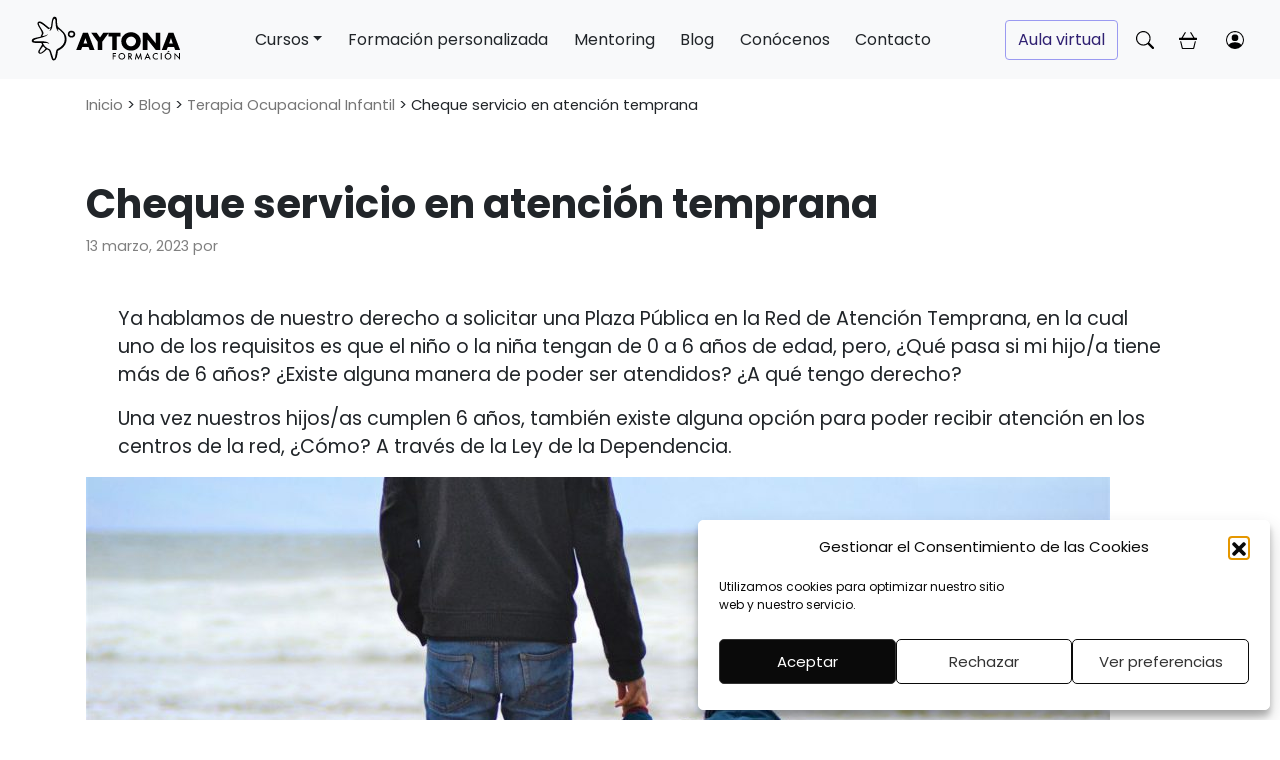

--- FILE ---
content_type: text/html; charset=UTF-8
request_url: https://www.aytona.com/terapia-ocupacional-infantil/cheque-servicio-en-atencion-temprana/
body_size: 55612
content:
<!DOCTYPE html>
<html lang="es">
<head>
	<meta charset="UTF-8">
	<meta name="viewport" content="width=device-width, initial-scale=1, shrink-to-fit=no">
	<link rel="profile" href="http://gmpg.org/xfn/11">
	<meta name='robots' content='index, follow, max-image-preview:large, max-snippet:-1, max-video-preview:-1' />
	<style></style>
	
	<!-- This site is optimized with the Yoast SEO plugin v26.8 - https://yoast.com/product/yoast-seo-wordpress/ -->
	<title>Cheque servicio en atención temprana - Aytona Formación</title>
<style id="wpr-usedcss">img:is([sizes=auto i],[sizes^="auto," i]){contain-intrinsic-size:3000px 1500px}img.emoji{display:inline!important;border:none!important;box-shadow:none!important;height:1em!important;width:1em!important;margin:0 .07em!important;vertical-align:-.1em!important;background:0 0!important;padding:0!important}:where(.wp-block-button__link){border-radius:9999px;box-shadow:none;padding:calc(.667em + 2px) calc(1.333em + 2px);text-decoration:none}:root :where(.wp-block-button .wp-block-button__link.is-style-outline),:root :where(.wp-block-button.is-style-outline>.wp-block-button__link){border:2px solid;padding:.667em 1.333em}:root :where(.wp-block-button .wp-block-button__link.is-style-outline:not(.has-text-color)),:root :where(.wp-block-button.is-style-outline>.wp-block-button__link:not(.has-text-color)){color:currentColor}:root :where(.wp-block-button .wp-block-button__link.is-style-outline:not(.has-background)),:root :where(.wp-block-button.is-style-outline>.wp-block-button__link:not(.has-background)){background-color:initial;background-image:none}:where(.wp-block-calendar table:not(.has-background) th){background:#ddd}:where(.wp-block-columns){margin-bottom:1.75em}:where(.wp-block-columns.has-background){padding:1.25em 2.375em}:where(.wp-block-post-comments input[type=submit]){border:none}:where(.wp-block-cover-image:not(.has-text-color)),:where(.wp-block-cover:not(.has-text-color)){color:#fff}:where(.wp-block-cover-image.is-light:not(.has-text-color)),:where(.wp-block-cover.is-light:not(.has-text-color)){color:#000}:root :where(.wp-block-cover h1:not(.has-text-color)),:root :where(.wp-block-cover h2:not(.has-text-color)),:root :where(.wp-block-cover h3:not(.has-text-color)),:root :where(.wp-block-cover h4:not(.has-text-color)),:root :where(.wp-block-cover h5:not(.has-text-color)),:root :where(.wp-block-cover h6:not(.has-text-color)),:root :where(.wp-block-cover p:not(.has-text-color)){color:inherit}:where(.wp-block-file){margin-bottom:1.5em}:where(.wp-block-file__button){border-radius:2em;display:inline-block;padding:.5em 1em}:where(.wp-block-file__button):is(a):active,:where(.wp-block-file__button):is(a):focus,:where(.wp-block-file__button):is(a):hover,:where(.wp-block-file__button):is(a):visited{box-shadow:none;color:#fff;opacity:.85;text-decoration:none}:where(.wp-block-group.wp-block-group-is-layout-constrained){position:relative}h1.has-background,h2.has-background,h3.has-background{padding:1.25em 2.375em}.wp-block-image>a,.wp-block-image>figure>a{display:inline-block}.wp-block-image img{box-sizing:border-box;height:auto;max-width:100%;vertical-align:bottom}@media not (prefers-reduced-motion){.wp-block-image img.hide{visibility:hidden}.wp-block-image img.show{animation:.4s show-content-image}}.wp-block-image[style*=border-radius] img,.wp-block-image[style*=border-radius]>a{border-radius:inherit}.wp-block-image :where(figcaption){margin-bottom:1em;margin-top:.5em}:root :where(.wp-block-image.is-style-rounded img,.wp-block-image .is-style-rounded img){border-radius:9999px}.wp-block-image figure{margin:0}@keyframes show-content-image{0%{visibility:hidden}99%{visibility:hidden}to{visibility:visible}}:where(.wp-block-latest-comments:not([style*=line-height] .wp-block-latest-comments__comment)){line-height:1.1}:where(.wp-block-latest-comments:not([style*=line-height] .wp-block-latest-comments__comment-excerpt p)){line-height:1.8}:root :where(.wp-block-latest-posts.is-grid){padding:0}:root :where(.wp-block-latest-posts.wp-block-latest-posts__list){padding-left:0}ul{box-sizing:border-box}:root :where(.wp-block-list.has-background){padding:1.25em 2.375em}:where(.wp-block-navigation.has-background .wp-block-navigation-item a:not(.wp-element-button)),:where(.wp-block-navigation.has-background .wp-block-navigation-submenu a:not(.wp-element-button)){padding:.5em 1em}:where(.wp-block-navigation .wp-block-navigation__submenu-container .wp-block-navigation-item a:not(.wp-element-button)),:where(.wp-block-navigation .wp-block-navigation__submenu-container .wp-block-navigation-submenu a:not(.wp-element-button)),:where(.wp-block-navigation .wp-block-navigation__submenu-container .wp-block-navigation-submenu button.wp-block-navigation-item__content),:where(.wp-block-navigation .wp-block-navigation__submenu-container .wp-block-pages-list__item button.wp-block-navigation-item__content){padding:.5em 1em}:root :where(p.has-background){padding:1.25em 2.375em}:where(p.has-text-color:not(.has-link-color)) a{color:inherit}:where(.wp-block-post-comments-form) input:not([type=submit]),:where(.wp-block-post-comments-form) textarea{border:1px solid #949494;font-family:inherit;font-size:1em}:where(.wp-block-post-comments-form) input:where(:not([type=submit]):not([type=checkbox])),:where(.wp-block-post-comments-form) textarea{padding:calc(.667em + 2px)}:where(.wp-block-post-excerpt){box-sizing:border-box;margin-bottom:var(--wp--style--block-gap);margin-top:var(--wp--style--block-gap)}:where(.wp-block-preformatted.has-background){padding:1.25em 2.375em}.wp-block-quote{box-sizing:border-box}.wp-block-quote{overflow-wrap:break-word}.wp-block-quote>cite{display:block}:where(.wp-block-search__button){border:1px solid #ccc;padding:6px 10px}:where(.wp-block-search__input){font-family:inherit;font-size:inherit;font-style:inherit;font-weight:inherit;letter-spacing:inherit;line-height:inherit;text-transform:inherit}:where(.wp-block-search__button-inside .wp-block-search__inside-wrapper){border:1px solid #949494;box-sizing:border-box;padding:4px}:where(.wp-block-search__button-inside .wp-block-search__inside-wrapper) .wp-block-search__input{border:none;border-radius:0;padding:0 4px}:where(.wp-block-search__button-inside .wp-block-search__inside-wrapper) .wp-block-search__input:focus{outline:0}:where(.wp-block-search__button-inside .wp-block-search__inside-wrapper) :where(.wp-block-search__button){padding:4px 8px}.wp-block-separator{border:none;border-top:2px solid}:root :where(.wp-block-separator.is-style-dots){height:auto;line-height:1;text-align:center}:root :where(.wp-block-separator.is-style-dots):before{color:currentColor;content:"···";font-family:serif;font-size:1.5em;letter-spacing:2em;padding-left:2em}:root :where(.wp-block-site-logo.is-style-rounded){border-radius:9999px}:where(.wp-block-social-links:not(.is-style-logos-only)) .wp-social-link{background-color:#f0f0f0;color:#444}:where(.wp-block-social-links:not(.is-style-logos-only)) .wp-social-link-amazon{background-color:#f90;color:#fff}:where(.wp-block-social-links:not(.is-style-logos-only)) .wp-social-link-bandcamp{background-color:#1ea0c3;color:#fff}:where(.wp-block-social-links:not(.is-style-logos-only)) .wp-social-link-behance{background-color:#0757fe;color:#fff}:where(.wp-block-social-links:not(.is-style-logos-only)) .wp-social-link-bluesky{background-color:#0a7aff;color:#fff}:where(.wp-block-social-links:not(.is-style-logos-only)) .wp-social-link-codepen{background-color:#1e1f26;color:#fff}:where(.wp-block-social-links:not(.is-style-logos-only)) .wp-social-link-deviantart{background-color:#02e49b;color:#fff}:where(.wp-block-social-links:not(.is-style-logos-only)) .wp-social-link-discord{background-color:#5865f2;color:#fff}:where(.wp-block-social-links:not(.is-style-logos-only)) .wp-social-link-dribbble{background-color:#e94c89;color:#fff}:where(.wp-block-social-links:not(.is-style-logos-only)) .wp-social-link-dropbox{background-color:#4280ff;color:#fff}:where(.wp-block-social-links:not(.is-style-logos-only)) .wp-social-link-etsy{background-color:#f45800;color:#fff}:where(.wp-block-social-links:not(.is-style-logos-only)) .wp-social-link-facebook{background-color:#0866ff;color:#fff}:where(.wp-block-social-links:not(.is-style-logos-only)) .wp-social-link-fivehundredpx{background-color:#000;color:#fff}:where(.wp-block-social-links:not(.is-style-logos-only)) .wp-social-link-flickr{background-color:#0461dd;color:#fff}:where(.wp-block-social-links:not(.is-style-logos-only)) .wp-social-link-foursquare{background-color:#e65678;color:#fff}:where(.wp-block-social-links:not(.is-style-logos-only)) .wp-social-link-github{background-color:#24292d;color:#fff}:where(.wp-block-social-links:not(.is-style-logos-only)) .wp-social-link-goodreads{background-color:#eceadd;color:#382110}:where(.wp-block-social-links:not(.is-style-logos-only)) .wp-social-link-google{background-color:#ea4434;color:#fff}:where(.wp-block-social-links:not(.is-style-logos-only)) .wp-social-link-gravatar{background-color:#1d4fc4;color:#fff}:where(.wp-block-social-links:not(.is-style-logos-only)) .wp-social-link-instagram{background-color:#f00075;color:#fff}:where(.wp-block-social-links:not(.is-style-logos-only)) .wp-social-link-lastfm{background-color:#e21b24;color:#fff}:where(.wp-block-social-links:not(.is-style-logos-only)) .wp-social-link-linkedin{background-color:#0d66c2;color:#fff}:where(.wp-block-social-links:not(.is-style-logos-only)) .wp-social-link-mastodon{background-color:#3288d4;color:#fff}:where(.wp-block-social-links:not(.is-style-logos-only)) .wp-social-link-medium{background-color:#000;color:#fff}:where(.wp-block-social-links:not(.is-style-logos-only)) .wp-social-link-meetup{background-color:#f6405f;color:#fff}:where(.wp-block-social-links:not(.is-style-logos-only)) .wp-social-link-patreon{background-color:#000;color:#fff}:where(.wp-block-social-links:not(.is-style-logos-only)) .wp-social-link-pinterest{background-color:#e60122;color:#fff}:where(.wp-block-social-links:not(.is-style-logos-only)) .wp-social-link-pocket{background-color:#ef4155;color:#fff}:where(.wp-block-social-links:not(.is-style-logos-only)) .wp-social-link-reddit{background-color:#ff4500;color:#fff}:where(.wp-block-social-links:not(.is-style-logos-only)) .wp-social-link-skype{background-color:#0478d7;color:#fff}:where(.wp-block-social-links:not(.is-style-logos-only)) .wp-social-link-snapchat{background-color:#fefc00;color:#fff;stroke:#000}:where(.wp-block-social-links:not(.is-style-logos-only)) .wp-social-link-soundcloud{background-color:#ff5600;color:#fff}:where(.wp-block-social-links:not(.is-style-logos-only)) .wp-social-link-spotify{background-color:#1bd760;color:#fff}:where(.wp-block-social-links:not(.is-style-logos-only)) .wp-social-link-telegram{background-color:#2aabee;color:#fff}:where(.wp-block-social-links:not(.is-style-logos-only)) .wp-social-link-threads{background-color:#000;color:#fff}:where(.wp-block-social-links:not(.is-style-logos-only)) .wp-social-link-tiktok{background-color:#000;color:#fff}:where(.wp-block-social-links:not(.is-style-logos-only)) .wp-social-link-tumblr{background-color:#011835;color:#fff}:where(.wp-block-social-links:not(.is-style-logos-only)) .wp-social-link-twitch{background-color:#6440a4;color:#fff}:where(.wp-block-social-links:not(.is-style-logos-only)) .wp-social-link-twitter{background-color:#1da1f2;color:#fff}:where(.wp-block-social-links:not(.is-style-logos-only)) .wp-social-link-vimeo{background-color:#1eb7ea;color:#fff}:where(.wp-block-social-links:not(.is-style-logos-only)) .wp-social-link-vk{background-color:#4680c2;color:#fff}:where(.wp-block-social-links:not(.is-style-logos-only)) .wp-social-link-wordpress{background-color:#3499cd;color:#fff}:where(.wp-block-social-links:not(.is-style-logos-only)) .wp-social-link-whatsapp{background-color:#25d366;color:#fff}:where(.wp-block-social-links:not(.is-style-logos-only)) .wp-social-link-x{background-color:#000;color:#fff}:where(.wp-block-social-links:not(.is-style-logos-only)) .wp-social-link-yelp{background-color:#d32422;color:#fff}:where(.wp-block-social-links:not(.is-style-logos-only)) .wp-social-link-youtube{background-color:red;color:#fff}:where(.wp-block-social-links.is-style-logos-only) .wp-social-link{background:0 0}:where(.wp-block-social-links.is-style-logos-only) .wp-social-link svg{height:1.25em;width:1.25em}:where(.wp-block-social-links.is-style-logos-only) .wp-social-link-amazon{color:#f90}:where(.wp-block-social-links.is-style-logos-only) .wp-social-link-bandcamp{color:#1ea0c3}:where(.wp-block-social-links.is-style-logos-only) .wp-social-link-behance{color:#0757fe}:where(.wp-block-social-links.is-style-logos-only) .wp-social-link-bluesky{color:#0a7aff}:where(.wp-block-social-links.is-style-logos-only) .wp-social-link-codepen{color:#1e1f26}:where(.wp-block-social-links.is-style-logos-only) .wp-social-link-deviantart{color:#02e49b}:where(.wp-block-social-links.is-style-logos-only) .wp-social-link-discord{color:#5865f2}:where(.wp-block-social-links.is-style-logos-only) .wp-social-link-dribbble{color:#e94c89}:where(.wp-block-social-links.is-style-logos-only) .wp-social-link-dropbox{color:#4280ff}:where(.wp-block-social-links.is-style-logos-only) .wp-social-link-etsy{color:#f45800}:where(.wp-block-social-links.is-style-logos-only) .wp-social-link-facebook{color:#0866ff}:where(.wp-block-social-links.is-style-logos-only) .wp-social-link-fivehundredpx{color:#000}:where(.wp-block-social-links.is-style-logos-only) .wp-social-link-flickr{color:#0461dd}:where(.wp-block-social-links.is-style-logos-only) .wp-social-link-foursquare{color:#e65678}:where(.wp-block-social-links.is-style-logos-only) .wp-social-link-github{color:#24292d}:where(.wp-block-social-links.is-style-logos-only) .wp-social-link-goodreads{color:#382110}:where(.wp-block-social-links.is-style-logos-only) .wp-social-link-google{color:#ea4434}:where(.wp-block-social-links.is-style-logos-only) .wp-social-link-gravatar{color:#1d4fc4}:where(.wp-block-social-links.is-style-logos-only) .wp-social-link-instagram{color:#f00075}:where(.wp-block-social-links.is-style-logos-only) .wp-social-link-lastfm{color:#e21b24}:where(.wp-block-social-links.is-style-logos-only) .wp-social-link-linkedin{color:#0d66c2}:where(.wp-block-social-links.is-style-logos-only) .wp-social-link-mastodon{color:#3288d4}:where(.wp-block-social-links.is-style-logos-only) .wp-social-link-medium{color:#000}:where(.wp-block-social-links.is-style-logos-only) .wp-social-link-meetup{color:#f6405f}:where(.wp-block-social-links.is-style-logos-only) .wp-social-link-patreon{color:#000}:where(.wp-block-social-links.is-style-logos-only) .wp-social-link-pinterest{color:#e60122}:where(.wp-block-social-links.is-style-logos-only) .wp-social-link-pocket{color:#ef4155}:where(.wp-block-social-links.is-style-logos-only) .wp-social-link-reddit{color:#ff4500}:where(.wp-block-social-links.is-style-logos-only) .wp-social-link-skype{color:#0478d7}:where(.wp-block-social-links.is-style-logos-only) .wp-social-link-snapchat{color:#fff;stroke:#000}:where(.wp-block-social-links.is-style-logos-only) .wp-social-link-soundcloud{color:#ff5600}:where(.wp-block-social-links.is-style-logos-only) .wp-social-link-spotify{color:#1bd760}:where(.wp-block-social-links.is-style-logos-only) .wp-social-link-telegram{color:#2aabee}:where(.wp-block-social-links.is-style-logos-only) .wp-social-link-threads{color:#000}:where(.wp-block-social-links.is-style-logos-only) .wp-social-link-tiktok{color:#000}:where(.wp-block-social-links.is-style-logos-only) .wp-social-link-tumblr{color:#011835}:where(.wp-block-social-links.is-style-logos-only) .wp-social-link-twitch{color:#6440a4}:where(.wp-block-social-links.is-style-logos-only) .wp-social-link-twitter{color:#1da1f2}:where(.wp-block-social-links.is-style-logos-only) .wp-social-link-vimeo{color:#1eb7ea}:where(.wp-block-social-links.is-style-logos-only) .wp-social-link-vk{color:#4680c2}:where(.wp-block-social-links.is-style-logos-only) .wp-social-link-whatsapp{color:#25d366}:where(.wp-block-social-links.is-style-logos-only) .wp-social-link-wordpress{color:#3499cd}:where(.wp-block-social-links.is-style-logos-only) .wp-social-link-x{color:#000}:where(.wp-block-social-links.is-style-logos-only) .wp-social-link-yelp{color:#d32422}:where(.wp-block-social-links.is-style-logos-only) .wp-social-link-youtube{color:red}:root :where(.wp-block-social-links .wp-social-link a){padding:.25em}:root :where(.wp-block-social-links.is-style-logos-only .wp-social-link a){padding:0}:root :where(.wp-block-social-links.is-style-pill-shape .wp-social-link a){padding-left:.6666666667em;padding-right:.6666666667em}:root :where(.wp-block-tag-cloud.is-style-outline){display:flex;flex-wrap:wrap;gap:1ch}:root :where(.wp-block-tag-cloud.is-style-outline a){border:1px solid;font-size:unset!important;margin-right:0;padding:1ch 2ch;text-decoration:none!important}:root :where(.wp-block-table-of-contents){box-sizing:border-box}:where(.wp-block-term-description){box-sizing:border-box;margin-bottom:var(--wp--style--block-gap);margin-top:var(--wp--style--block-gap)}:where(pre.wp-block-verse){font-family:inherit}.entry-content{counter-reset:footnotes}:root{--wp--preset--font-size--normal:16px;--wp--preset--font-size--huge:42px}.screen-reader-text{border:0;clip-path:inset(50%);height:1px;margin:-1px;overflow:hidden;padding:0;position:absolute;width:1px;word-wrap:normal!important}.screen-reader-text:focus{background-color:#ddd;clip-path:none;color:#444;display:block;font-size:1em;height:auto;left:5px;line-height:normal;padding:15px 23px 14px;text-decoration:none;top:5px;width:auto;z-index:100000}html :where(.has-border-color){border-style:solid}html :where([style*=border-top-color]){border-top-style:solid}html :where([style*=border-right-color]){border-right-style:solid}html :where([style*=border-bottom-color]){border-bottom-style:solid}html :where([style*=border-left-color]){border-left-style:solid}html :where([style*=border-width]){border-style:solid}html :where([style*=border-top-width]){border-top-style:solid}html :where([style*=border-right-width]){border-right-style:solid}html :where([style*=border-bottom-width]){border-bottom-style:solid}html :where([style*=border-left-width]){border-left-style:solid}html :where(img[class*=wp-image-]){height:auto;max-width:100%}:where(figure){margin:0 0 1em}html :where(.is-position-sticky){--wp-admin--admin-bar--position-offset:var(--wp-admin--admin-bar--height,0px)}@media screen and (max-width:600px){html :where(.is-position-sticky){--wp-admin--admin-bar--position-offset:0px}}:root{--wp--preset--aspect-ratio--square:1;--wp--preset--aspect-ratio--4-3:4/3;--wp--preset--aspect-ratio--3-4:3/4;--wp--preset--aspect-ratio--3-2:3/2;--wp--preset--aspect-ratio--2-3:2/3;--wp--preset--aspect-ratio--16-9:16/9;--wp--preset--aspect-ratio--9-16:9/16;--wp--preset--color--black:#000000;--wp--preset--color--cyan-bluish-gray:#abb8c3;--wp--preset--color--white:#ffffff;--wp--preset--color--pale-pink:#f78da7;--wp--preset--color--vivid-red:#cf2e2e;--wp--preset--color--luminous-vivid-orange:#ff6900;--wp--preset--color--luminous-vivid-amber:#fcb900;--wp--preset--color--light-green-cyan:#7bdcb5;--wp--preset--color--vivid-green-cyan:#00d084;--wp--preset--color--pale-cyan-blue:#8ed1fc;--wp--preset--color--vivid-cyan-blue:#0693e3;--wp--preset--color--vivid-purple:#9b51e0;--wp--preset--gradient--vivid-cyan-blue-to-vivid-purple:linear-gradient(135deg,rgba(6, 147, 227, 1) 0%,rgb(155, 81, 224) 100%);--wp--preset--gradient--light-green-cyan-to-vivid-green-cyan:linear-gradient(135deg,rgb(122, 220, 180) 0%,rgb(0, 208, 130) 100%);--wp--preset--gradient--luminous-vivid-amber-to-luminous-vivid-orange:linear-gradient(135deg,rgba(252, 185, 0, 1) 0%,rgba(255, 105, 0, 1) 100%);--wp--preset--gradient--luminous-vivid-orange-to-vivid-red:linear-gradient(135deg,rgba(255, 105, 0, 1) 0%,rgb(207, 46, 46) 100%);--wp--preset--gradient--very-light-gray-to-cyan-bluish-gray:linear-gradient(135deg,rgb(238, 238, 238) 0%,rgb(169, 184, 195) 100%);--wp--preset--gradient--cool-to-warm-spectrum:linear-gradient(135deg,rgb(74, 234, 220) 0%,rgb(151, 120, 209) 20%,rgb(207, 42, 186) 40%,rgb(238, 44, 130) 60%,rgb(251, 105, 98) 80%,rgb(254, 248, 76) 100%);--wp--preset--gradient--blush-light-purple:linear-gradient(135deg,rgb(255, 206, 236) 0%,rgb(152, 150, 240) 100%);--wp--preset--gradient--blush-bordeaux:linear-gradient(135deg,rgb(254, 205, 165) 0%,rgb(254, 45, 45) 50%,rgb(107, 0, 62) 100%);--wp--preset--gradient--luminous-dusk:linear-gradient(135deg,rgb(255, 203, 112) 0%,rgb(199, 81, 192) 50%,rgb(65, 88, 208) 100%);--wp--preset--gradient--pale-ocean:linear-gradient(135deg,rgb(255, 245, 203) 0%,rgb(182, 227, 212) 50%,rgb(51, 167, 181) 100%);--wp--preset--gradient--electric-grass:linear-gradient(135deg,rgb(202, 248, 128) 0%,rgb(113, 206, 126) 100%);--wp--preset--gradient--midnight:linear-gradient(135deg,rgb(2, 3, 129) 0%,rgb(40, 116, 252) 100%);--wp--preset--font-size--small:13px;--wp--preset--font-size--medium:20px;--wp--preset--font-size--large:36px;--wp--preset--font-size--x-large:42px;--wp--preset--spacing--20:0.44rem;--wp--preset--spacing--30:0.67rem;--wp--preset--spacing--40:1rem;--wp--preset--spacing--50:1.5rem;--wp--preset--spacing--60:2.25rem;--wp--preset--spacing--70:3.38rem;--wp--preset--spacing--80:5.06rem;--wp--preset--shadow--natural:6px 6px 9px rgba(0, 0, 0, .2);--wp--preset--shadow--deep:12px 12px 50px rgba(0, 0, 0, .4);--wp--preset--shadow--sharp:6px 6px 0px rgba(0, 0, 0, .2);--wp--preset--shadow--outlined:6px 6px 0px -3px rgba(255, 255, 255, 1),6px 6px rgba(0, 0, 0, 1);--wp--preset--shadow--crisp:6px 6px 0px rgba(0, 0, 0, 1)}:where(.is-layout-flex){gap:.5em}:where(.is-layout-grid){gap:.5em}:where(.wp-block-post-template.is-layout-flex){gap:1.25em}:where(.wp-block-post-template.is-layout-grid){gap:1.25em}:where(.wp-block-columns.is-layout-flex){gap:2em}:where(.wp-block-columns.is-layout-grid){gap:2em}:root :where(.wp-block-pullquote){font-size:1.5em;line-height:1.6}.iti{position:relative;display:inline-block}.iti *{box-sizing:border-box}.iti__hide{display:none}.iti input,.iti input[type=tel],.iti input[type=text]{position:relative;z-index:0;margin-top:0!important;margin-bottom:0!important;padding-right:36px;margin-right:0}.iti__flag-container{position:absolute;top:0;bottom:0;right:0;padding:1px}.iti__selected-flag{z-index:1;position:relative;display:flex;align-items:center;height:100%;padding:0 6px 0 8px}.iti__arrow{margin-left:6px;width:0;height:0;border-left:3px solid transparent;border-right:3px solid transparent;border-top:4px solid #555}.iti__arrow--up{border-top:none;border-bottom:4px solid #555}.iti__country-list{position:absolute;z-index:2;list-style:none;padding:0;margin:0 0 0 -1px;box-shadow:1px 1px 4px rgba(0,0,0,.2);background-color:#fff;border:1px solid #ccc;white-space:nowrap;max-height:200px;overflow-y:scroll;-webkit-overflow-scrolling:touch}.iti__country-list--dropup{bottom:100%;margin-bottom:-1px}@media (max-width:500px){.iti__country-list{white-space:normal}}.iti__flag-box{display:inline-block;width:20px}.iti__divider{padding-bottom:5px;margin-bottom:5px;border-bottom:1px solid #ccc}.iti__country{display:flex;align-items:center;padding:5px 10px;outline:0}.iti__dial-code{color:#999}.iti__country.iti__highlight{background-color:rgba(0,0,0,.05)}.iti__country-name,.iti__flag-box{margin-right:6px}.iti--allow-dropdown input,.iti--allow-dropdown input[type=tel],.iti--allow-dropdown input[type=text],.iti--separate-dial-code input,.iti--separate-dial-code input[type=tel],.iti--separate-dial-code input[type=text]{padding-right:6px;padding-left:52px;margin-left:0}.iti--allow-dropdown .iti__flag-container,.iti--separate-dial-code .iti__flag-container{right:auto;left:0}.iti--allow-dropdown .iti__flag-container:hover{cursor:pointer}.iti--allow-dropdown .iti__flag-container:hover .iti__selected-flag{background-color:rgba(0,0,0,.05)}.iti--allow-dropdown input[disabled]+.iti__flag-container:hover{cursor:default}.iti--allow-dropdown input[disabled]+.iti__flag-container:hover .iti__selected-flag{background-color:transparent}.iti--separate-dial-code .iti__selected-flag{background-color:rgba(0,0,0,.05)}.iti--separate-dial-code.iti--show-flags .iti__selected-dial-code{margin-left:6px}.iti--container{position:absolute;top:-1000px;left:-1000px;z-index:1060;padding:1px}.iti--container:hover{cursor:pointer}.iti-mobile .iti--container{top:30px;bottom:30px;left:30px;right:30px;position:fixed}.iti-mobile .iti__country-list{max-height:100%;width:100%}.iti-mobile .iti__country{padding:10px;line-height:1.5em}.iti__flag{width:20px}.iti__flag{height:15px;box-shadow:0 0 1px 0 #888;background-image:url("https://cdn.jsdelivr.net/npm/intl-tel-input@18.1.1/build/img/flags.png");background-repeat:no-repeat;background-color:#dbdbdb;background-position:20px 0}@media (-webkit-min-device-pixel-ratio:2),(min-resolution:192dpi){.iti__flag{background-size:5652px 15px}.iti__flag{background-image:url("https://cdn.jsdelivr.net/npm/intl-tel-input@18.1.1/build/img/flags@2x.png")}}:root{--woocommerce:#720eec;--wc-green:#7ad03a;--wc-red:#a00;--wc-orange:#ffba00;--wc-blue:#2ea2cc;--wc-primary:#720eec;--wc-primary-text:#fcfbfe;--wc-secondary:#e9e6ed;--wc-secondary-text:#515151;--wc-highlight:#958e09;--wc-highligh-text:white;--wc-content-bg:#fff;--wc-subtext:#767676;--wc-form-border-color:rgba(32, 7, 7, .8);--wc-form-border-radius:4px;--wc-form-border-width:1px}@keyframes spin{100%{transform:rotate(360deg)}}@font-face{font-display:swap;font-family:WooCommerce;src:url(https://www.aytona.com/wp-content/plugins/woocommerce/assets/fonts/WooCommerce.woff2) format("woff2"),url(https://www.aytona.com/wp-content/plugins/woocommerce/assets/fonts/WooCommerce.woff) format("woff"),url(https://www.aytona.com/wp-content/plugins/woocommerce/assets/fonts/WooCommerce.ttf) format("truetype");font-weight:400;font-style:normal}.woocommerce form .form-row{padding:3px;margin:0 0 6px}.woocommerce form .form-row [placeholder]:focus::-webkit-input-placeholder{-webkit-transition:opacity .5s .5s;transition:opacity .5s .5s ease;opacity:0}.woocommerce form .form-row label{line-height:2}.woocommerce form .form-row label.hidden{visibility:hidden}.woocommerce form .form-row label.inline{display:inline}.woocommerce form .form-row .woocommerce-input-wrapper .description{background:#1e85be;color:#fff;border-radius:3px;padding:1em;margin:.5em 0 0;clear:both;display:none;position:relative}.woocommerce form .form-row .woocommerce-input-wrapper .description a{color:#fff;text-decoration:underline;border:0;box-shadow:none}.woocommerce form .form-row .woocommerce-input-wrapper .description::before{left:50%;top:0;margin-top:-4px;transform:translateX(-50%) rotate(180deg);content:"";position:absolute;border-width:4px 6px 0;border-style:solid;border-color:#1e85be transparent transparent;z-index:100;display:block}.woocommerce form .form-row select{font-family:inherit;font-weight:400;letter-spacing:normal;padding:.5em;display:block;background-color:var(--wc-form-color-background,#fff);border:var(--wc-form-border-width) solid var(--wc-form-border-color);border-radius:var(--wc-form-border-radius);color:var(--wc-form-color-text,#000);box-sizing:border-box;width:100%;margin:0;line-height:normal;height:auto}.woocommerce form .form-row select:focus{border-color:currentColor}.woocommerce form .form-row select{cursor:pointer;appearance:none;padding-right:3em;background-image:url([data-uri]);background-repeat:no-repeat;background-size:16px;background-position:calc(100% - .5em) 50%}.woocommerce form .form-row textarea{height:4em;line-height:1.5;box-shadow:none}.woocommerce form .form-row .required{color:var(--wc-red);font-weight:700;border:0!important;text-decoration:none;visibility:hidden}.woocommerce form .form-row ::-webkit-input-placeholder{line-height:normal}.woocommerce form .form-row :-moz-placeholder{line-height:normal}.woocommerce form .form-row :-ms-input-placeholder{line-height:normal}.woocommerce-store-notice{position:absolute;top:0;left:0;right:0;margin:0;width:100%;font-size:1em;padding:1em 0;text-align:center;background-color:#720eec;color:#fcfbfe;z-index:99998;box-shadow:0 1px 1em rgba(0,0,0,.2);display:none}.woocommerce-store-notice a{color:#fcfbfe;text-decoration:underline}.screen-reader-text{clip:rect(1px,1px,1px,1px);height:1px;overflow:hidden;position:absolute!important;width:1px;word-wrap:normal!important}.woocommerce .blockUI.blockOverlay{position:relative}.woocommerce .blockUI.blockOverlay::before{height:1em;width:1em;display:block;position:absolute;top:50%;left:50%;margin-left:-.5em;margin-top:-.5em;content:"";animation:1s ease-in-out infinite spin;background:var(--wpr-bg-f848a9da-192c-476c-8a31-718959c7f0e0) center center;background-size:cover;line-height:1;text-align:center;font-size:2em;color:rgba(0,0,0,.75)}.woocommerce div.product{margin-bottom:0;position:relative}.woocommerce div.product .product_title{clear:none;margin-top:0;padding:0}.woocommerce div.product p.price ins,.woocommerce div.product span.price ins{background:inherit;font-weight:700;display:inline-block}.woocommerce div.product p.price del,.woocommerce div.product span.price del{opacity:.7;display:inline-block}.woocommerce div.product p.stock{font-size:.92em}.woocommerce div.product .woocommerce-product-rating{margin-bottom:1.618em}.woocommerce div.product div.images{margin-bottom:2em}.woocommerce div.product div.images img{display:block;width:100%;height:auto;box-shadow:none}.woocommerce div.product div.images div.thumbnails{padding-top:1em}.woocommerce div.product div.images.woocommerce-product-gallery{position:relative}.woocommerce div.product div.images .woocommerce-product-gallery__wrapper{transition:all cubic-bezier(.795,-.035,0,1) .5s;margin:0;padding:0}.woocommerce div.product div.images .woocommerce-product-gallery__wrapper .zoomImg{background-color:#fff;opacity:0}.woocommerce div.product div.images .woocommerce-product-gallery__image--placeholder{border:1px solid #f2f2f2}.woocommerce div.product div.images .woocommerce-product-gallery__image:nth-child(n+2){width:25%;display:inline-block}.woocommerce div.product div.images .woocommerce-product-gallery__image a{display:block;outline-offset:-2px}.woocommerce div.product div.images .woocommerce-product-gallery__trigger{background:#fff;border:none;box-sizing:content-box;border-radius:100%;cursor:pointer;font-size:2em;height:36px;padding:0;position:absolute;right:.5em;text-indent:-9999px;top:.5em;width:36px;z-index:99}.woocommerce div.product div.images .woocommerce-product-gallery__trigger::before{border:2px solid #000;border-radius:100%;box-sizing:content-box;content:"";display:block;height:10px;left:9px;top:9px;position:absolute;width:10px}.woocommerce div.product div.images .woocommerce-product-gallery__trigger::after{background:#000;border-radius:6px;box-sizing:content-box;content:"";display:block;height:8px;left:22px;position:absolute;top:19px;transform:rotate(-45deg);width:2px}.woocommerce div.product div.images .woocommerce-product-gallery__trigger span[aria-hidden=true]{border:0;clip-path:inset(50%);height:1px;left:50%;margin:-1px;overflow:hidden;position:absolute;top:50%;width:1px}.woocommerce div.product div.images .flex-control-thumbs{overflow:hidden;zoom:1;margin:0;padding:0}.woocommerce div.product div.images .flex-control-thumbs li{width:25%;float:left;margin:0;list-style:none}.woocommerce div.product div.images .flex-control-thumbs li img{cursor:pointer;opacity:.5;margin:0}.woocommerce div.product div.images .flex-control-thumbs li img.flex-active,.woocommerce div.product div.images .flex-control-thumbs li img:hover{opacity:1}.woocommerce div.product .woocommerce-product-gallery--columns-3 .flex-control-thumbs li:nth-child(3n+1){clear:left}.woocommerce div.product .woocommerce-product-gallery--columns-4 .flex-control-thumbs li:nth-child(4n+1){clear:left}.woocommerce div.product .woocommerce-product-gallery--columns-5 .flex-control-thumbs li:nth-child(5n+1){clear:left}.woocommerce div.product div.summary{margin-bottom:2em}.woocommerce div.product div.social{text-align:right;margin:0 0 1em}.woocommerce div.product div.social span{margin:0 0 0 2px}.woocommerce div.product div.social span span{margin:0}.woocommerce div.product div.social span .stButton .chicklets{padding-left:16px;width:0}.woocommerce div.product div.social iframe{float:left;margin-top:3px}.woocommerce div.product .woocommerce-tabs ul.tabs{list-style:none;padding:0 0 0 1em;margin:0 0 1.618em;overflow:hidden;position:relative}.woocommerce div.product .woocommerce-tabs ul.tabs li{border:1px solid #cfc8d8;background-color:#e9e6ed;color:#515151;display:inline-block;position:relative;z-index:0;border-radius:4px 4px 0 0;margin:0 -5px;padding:0 1em}.woocommerce div.product .woocommerce-tabs ul.tabs li a{display:inline-block;padding:.5em 0;font-weight:700;color:#515151;text-decoration:none}.woocommerce div.product .woocommerce-tabs ul.tabs li a:hover{text-decoration:none;color:#6b6b6b}.woocommerce div.product .woocommerce-tabs ul.tabs li.active{background:#fff;color:#515151;z-index:2;border-bottom-color:#fff}.woocommerce div.product .woocommerce-tabs ul.tabs li.active a{color:inherit;text-shadow:inherit}.woocommerce div.product .woocommerce-tabs ul.tabs li.active::before{box-shadow:2px 2px 0 #fff}.woocommerce div.product .woocommerce-tabs ul.tabs li.active::after{box-shadow:-2px 2px 0 #fff}.woocommerce div.product .woocommerce-tabs ul.tabs li::after,.woocommerce div.product .woocommerce-tabs ul.tabs li::before{border:1px solid #cfc8d8;position:absolute;bottom:-1px;width:5px;height:5px;content:" ";box-sizing:border-box}.woocommerce div.product .woocommerce-tabs ul.tabs li::before{left:-5px;border-bottom-right-radius:4px;border-width:0 1px 1px 0;box-shadow:2px 2px 0 #e9e6ed}.woocommerce div.product .woocommerce-tabs ul.tabs li::after{right:-5px;border-bottom-left-radius:4px;border-width:0 0 1px 1px;box-shadow:-2px 2px 0 #e9e6ed}.woocommerce div.product .woocommerce-tabs ul.tabs::before{position:absolute;content:" ";width:100%;bottom:0;left:0;border-bottom:1px solid #cfc8d8;z-index:1}.woocommerce div.product .woocommerce-tabs .panel{margin:0 0 2em;padding:0}.woocommerce div.product p.cart{margin-bottom:2em}.woocommerce div.product p.cart::after,.woocommerce div.product p.cart::before{content:" ";display:table}.woocommerce div.product p.cart::after{clear:both}.woocommerce div.product form.cart{margin-bottom:2em}.woocommerce div.product form.cart::after,.woocommerce div.product form.cart::before{content:" ";display:table}.woocommerce div.product form.cart::after{clear:both}.woocommerce div.product form.cart div.quantity{float:left;margin:0 4px 0 0}.woocommerce div.product form.cart table{border-width:0 0 1px}.woocommerce div.product form.cart table td{padding-left:0}.woocommerce div.product form.cart table div.quantity{float:none;margin:0}.woocommerce div.product form.cart table small.stock{display:block;float:none}.woocommerce div.product form.cart .variations{margin-bottom:1em;border:0;width:100%}.woocommerce div.product form.cart .variations td,.woocommerce div.product form.cart .variations th{border:0;line-height:2em;vertical-align:top}.woocommerce div.product form.cart .variations label{font-weight:700;text-align:left}.woocommerce div.product form.cart .variations select{max-width:100%;min-width:75%;display:inline-block;margin-right:1em;appearance:none;-webkit-appearance:none;-moz-appearance:none;padding-right:3em;background:url([data-uri]) no-repeat;background-size:16px;-webkit-background-size:16px;background-position:calc(100% - 12px) 50%;-webkit-background-position:calc(100% - 12px) 50%}.woocommerce div.product form.cart .variations td.label{padding-right:1em}.woocommerce div.product form.cart .woocommerce-variation-description p{margin-bottom:1em}.woocommerce div.product form.cart .reset_variations{visibility:hidden;font-size:.83em}.woocommerce div.product form.cart .wc-no-matching-variations{display:none}.woocommerce div.product form.cart .button{vertical-align:middle;float:left}.woocommerce div.product form.cart .group_table td.woocommerce-grouped-product-list-item__label{padding-right:1em;padding-left:1em}.woocommerce div.product form.cart .group_table td{vertical-align:top;padding-bottom:.5em;border:0}.woocommerce div.product form.cart .group_table td:first-child{width:4em;text-align:center}.woocommerce div.product form.cart .group_table .wc-grouped-product-add-to-cart-checkbox{display:inline-block;width:auto;margin:0 auto;transform:scale(1.5,1.5)}.woocommerce .woocommerce-result-count{margin:0 0 1em}.woocommerce .woocommerce-ordering{margin:0 0 1em}.woocommerce .woocommerce-ordering>label{margin-right:.25rem}.woocommerce .woocommerce-ordering select{vertical-align:top}.woocommerce .cart .button,.woocommerce .cart input.button{float:none}.woocommerce a.added_to_cart{padding-top:.5em;display:inline-block}.woocommerce :where(.wc_bis_form__input,.wc_bis_form__button){padding:.9rem 1.1rem;line-height:1}.woocommerce:where(body:not(.woocommerce-block-theme-has-button-styles)) a.button,.woocommerce:where(body:not(.woocommerce-block-theme-has-button-styles)) button.button,.woocommerce:where(body:not(.woocommerce-block-theme-has-button-styles)) input.button,:where(body:not(.woocommerce-block-theme-has-button-styles)):where(:not(.edit-post-visual-editor)) .woocommerce #respond input#submit,:where(body:not(.woocommerce-block-theme-has-button-styles)):where(:not(.edit-post-visual-editor)) .woocommerce a.button,:where(body:not(.woocommerce-block-theme-has-button-styles)):where(:not(.edit-post-visual-editor)) .woocommerce button.button,:where(body:not(.woocommerce-block-theme-has-button-styles)):where(:not(.edit-post-visual-editor)) .woocommerce input.button{font-size:100%;margin:0;line-height:1;cursor:pointer;position:relative;text-decoration:none;overflow:visible;padding:.618em 1em;font-weight:700;border-radius:3px;left:auto;color:#515151;background-color:#e9e6ed;border:0;display:inline-block;background-image:none;box-shadow:none;text-shadow:none}.woocommerce:where(body:not(.woocommerce-block-theme-has-button-styles)) a.button.loading,.woocommerce:where(body:not(.woocommerce-block-theme-has-button-styles)) button.button.loading,.woocommerce:where(body:not(.woocommerce-block-theme-has-button-styles)) input.button.loading,:where(body:not(.woocommerce-block-theme-has-button-styles)):where(:not(.edit-post-visual-editor)) .woocommerce #respond input#submit.loading,:where(body:not(.woocommerce-block-theme-has-button-styles)):where(:not(.edit-post-visual-editor)) .woocommerce a.button.loading,:where(body:not(.woocommerce-block-theme-has-button-styles)):where(:not(.edit-post-visual-editor)) .woocommerce button.button.loading,:where(body:not(.woocommerce-block-theme-has-button-styles)):where(:not(.edit-post-visual-editor)) .woocommerce input.button.loading{opacity:.25;padding-right:2.618em}.woocommerce:where(body:not(.woocommerce-block-theme-has-button-styles)) a.button.loading::after,.woocommerce:where(body:not(.woocommerce-block-theme-has-button-styles)) button.button.loading::after,.woocommerce:where(body:not(.woocommerce-block-theme-has-button-styles)) input.button.loading::after,:where(body:not(.woocommerce-block-theme-has-button-styles)):where(:not(.edit-post-visual-editor)) .woocommerce #respond input#submit.loading::after,:where(body:not(.woocommerce-block-theme-has-button-styles)):where(:not(.edit-post-visual-editor)) .woocommerce a.button.loading::after,:where(body:not(.woocommerce-block-theme-has-button-styles)):where(:not(.edit-post-visual-editor)) .woocommerce button.button.loading::after,:where(body:not(.woocommerce-block-theme-has-button-styles)):where(:not(.edit-post-visual-editor)) .woocommerce input.button.loading::after{font-family:WooCommerce;content:"\e01c";vertical-align:top;font-weight:400;position:absolute;top:.618em;right:1em;animation:2s linear infinite spin}.woocommerce:where(body:not(.woocommerce-block-theme-has-button-styles)) a.button.added::after,.woocommerce:where(body:not(.woocommerce-block-theme-has-button-styles)) button.button.added::after,.woocommerce:where(body:not(.woocommerce-block-theme-has-button-styles)) input.button.added::after,:where(body:not(.woocommerce-block-theme-has-button-styles)):where(:not(.edit-post-visual-editor)) .woocommerce #respond input#submit.added::after,:where(body:not(.woocommerce-block-theme-has-button-styles)):where(:not(.edit-post-visual-editor)) .woocommerce a.button.added::after,:where(body:not(.woocommerce-block-theme-has-button-styles)):where(:not(.edit-post-visual-editor)) .woocommerce button.button.added::after,:where(body:not(.woocommerce-block-theme-has-button-styles)):where(:not(.edit-post-visual-editor)) .woocommerce input.button.added::after{font-family:WooCommerce;content:"\e017";margin-left:.53em;vertical-align:bottom}.woocommerce:where(body:not(.woocommerce-block-theme-has-button-styles)) a.button:hover,.woocommerce:where(body:not(.woocommerce-block-theme-has-button-styles)) button.button:hover,.woocommerce:where(body:not(.woocommerce-block-theme-has-button-styles)) input.button:hover,:where(body:not(.woocommerce-block-theme-has-button-styles)):where(:not(.edit-post-visual-editor)) .woocommerce #respond input#submit:hover,:where(body:not(.woocommerce-block-theme-has-button-styles)):where(:not(.edit-post-visual-editor)) .woocommerce a.button:hover,:where(body:not(.woocommerce-block-theme-has-button-styles)):where(:not(.edit-post-visual-editor)) .woocommerce button.button:hover,:where(body:not(.woocommerce-block-theme-has-button-styles)):where(:not(.edit-post-visual-editor)) .woocommerce input.button:hover{background-color:#dcd7e2;text-decoration:none;background-image:none;color:#515151}.woocommerce:where(body:not(.woocommerce-block-theme-has-button-styles)) a.button.alt,.woocommerce:where(body:not(.woocommerce-block-theme-has-button-styles)) button.button.alt,.woocommerce:where(body:not(.woocommerce-block-theme-has-button-styles)) input.button.alt,:where(body:not(.woocommerce-block-theme-has-button-styles)):where(:not(.edit-post-visual-editor)) .woocommerce #respond input#submit.alt,:where(body:not(.woocommerce-block-theme-has-button-styles)):where(:not(.edit-post-visual-editor)) .woocommerce a.button.alt,:where(body:not(.woocommerce-block-theme-has-button-styles)):where(:not(.edit-post-visual-editor)) .woocommerce button.button.alt,:where(body:not(.woocommerce-block-theme-has-button-styles)):where(:not(.edit-post-visual-editor)) .woocommerce input.button.alt{background-color:#7f54b3;color:#fff;-webkit-font-smoothing:antialiased}.woocommerce:where(body:not(.woocommerce-block-theme-has-button-styles)) a.button.alt:hover,.woocommerce:where(body:not(.woocommerce-block-theme-has-button-styles)) button.button.alt:hover,.woocommerce:where(body:not(.woocommerce-block-theme-has-button-styles)) input.button.alt:hover,:where(body:not(.woocommerce-block-theme-has-button-styles)):where(:not(.edit-post-visual-editor)) .woocommerce #respond input#submit.alt:hover,:where(body:not(.woocommerce-block-theme-has-button-styles)):where(:not(.edit-post-visual-editor)) .woocommerce a.button.alt:hover,:where(body:not(.woocommerce-block-theme-has-button-styles)):where(:not(.edit-post-visual-editor)) .woocommerce button.button.alt:hover,:where(body:not(.woocommerce-block-theme-has-button-styles)):where(:not(.edit-post-visual-editor)) .woocommerce input.button.alt:hover{background-color:#7249a4;color:#fff}.woocommerce:where(body:not(.woocommerce-block-theme-has-button-styles)) #respond input#submit.alt.disabled,.woocommerce:where(body:not(.woocommerce-block-theme-has-button-styles)) #respond input#submit.alt.disabled:hover,.woocommerce:where(body:not(.woocommerce-block-theme-has-button-styles)) a.button.alt.disabled,.woocommerce:where(body:not(.woocommerce-block-theme-has-button-styles)) a.button.alt.disabled:hover,.woocommerce:where(body:not(.woocommerce-block-theme-has-button-styles)) a.button.alt:disabled,.woocommerce:where(body:not(.woocommerce-block-theme-has-button-styles)) a.button.alt:disabled:hover,.woocommerce:where(body:not(.woocommerce-block-theme-has-button-styles)) a.button.alt:disabled[disabled],.woocommerce:where(body:not(.woocommerce-block-theme-has-button-styles)) a.button.alt:disabled[disabled]:hover,.woocommerce:where(body:not(.woocommerce-block-theme-has-button-styles)) button.button.alt.disabled,.woocommerce:where(body:not(.woocommerce-block-theme-has-button-styles)) button.button.alt.disabled:hover,.woocommerce:where(body:not(.woocommerce-block-theme-has-button-styles)) button.button.alt:disabled,.woocommerce:where(body:not(.woocommerce-block-theme-has-button-styles)) button.button.alt:disabled:hover,.woocommerce:where(body:not(.woocommerce-block-theme-has-button-styles)) button.button.alt:disabled[disabled],.woocommerce:where(body:not(.woocommerce-block-theme-has-button-styles)) button.button.alt:disabled[disabled]:hover,.woocommerce:where(body:not(.woocommerce-block-theme-has-button-styles)) input.button.alt.disabled,.woocommerce:where(body:not(.woocommerce-block-theme-has-button-styles)) input.button.alt.disabled:hover,.woocommerce:where(body:not(.woocommerce-block-theme-has-button-styles)) input.button.alt:disabled,.woocommerce:where(body:not(.woocommerce-block-theme-has-button-styles)) input.button.alt:disabled:hover,.woocommerce:where(body:not(.woocommerce-block-theme-has-button-styles)) input.button.alt:disabled[disabled],.woocommerce:where(body:not(.woocommerce-block-theme-has-button-styles)) input.button.alt:disabled[disabled]:hover,:where(body:not(.woocommerce-block-theme-has-button-styles)):where(:not(.edit-post-visual-editor)) .woocommerce #respond input#submit.alt.disabled,:where(body:not(.woocommerce-block-theme-has-button-styles)):where(:not(.edit-post-visual-editor)) .woocommerce #respond input#submit.alt.disabled:hover,:where(body:not(.woocommerce-block-theme-has-button-styles)):where(:not(.edit-post-visual-editor)) .woocommerce #respond input#submit.alt:disabled,:where(body:not(.woocommerce-block-theme-has-button-styles)):where(:not(.edit-post-visual-editor)) .woocommerce #respond input#submit.alt:disabled:hover,:where(body:not(.woocommerce-block-theme-has-button-styles)):where(:not(.edit-post-visual-editor)) .woocommerce #respond input#submit.alt:disabled[disabled],:where(body:not(.woocommerce-block-theme-has-button-styles)):where(:not(.edit-post-visual-editor)) .woocommerce #respond input#submit.alt:disabled[disabled]:hover,:where(body:not(.woocommerce-block-theme-has-button-styles)):where(:not(.edit-post-visual-editor)) .woocommerce a.button.alt.disabled,:where(body:not(.woocommerce-block-theme-has-button-styles)):where(:not(.edit-post-visual-editor)) .woocommerce a.button.alt.disabled:hover,:where(body:not(.woocommerce-block-theme-has-button-styles)):where(:not(.edit-post-visual-editor)) .woocommerce a.button.alt:disabled,:where(body:not(.woocommerce-block-theme-has-button-styles)):where(:not(.edit-post-visual-editor)) .woocommerce a.button.alt:disabled:hover,:where(body:not(.woocommerce-block-theme-has-button-styles)):where(:not(.edit-post-visual-editor)) .woocommerce a.button.alt:disabled[disabled],:where(body:not(.woocommerce-block-theme-has-button-styles)):where(:not(.edit-post-visual-editor)) .woocommerce a.button.alt:disabled[disabled]:hover,:where(body:not(.woocommerce-block-theme-has-button-styles)):where(:not(.edit-post-visual-editor)) .woocommerce button.button.alt.disabled,:where(body:not(.woocommerce-block-theme-has-button-styles)):where(:not(.edit-post-visual-editor)) .woocommerce button.button.alt.disabled:hover,:where(body:not(.woocommerce-block-theme-has-button-styles)):where(:not(.edit-post-visual-editor)) .woocommerce button.button.alt:disabled,:where(body:not(.woocommerce-block-theme-has-button-styles)):where(:not(.edit-post-visual-editor)) .woocommerce button.button.alt:disabled:hover,:where(body:not(.woocommerce-block-theme-has-button-styles)):where(:not(.edit-post-visual-editor)) .woocommerce button.button.alt:disabled[disabled],:where(body:not(.woocommerce-block-theme-has-button-styles)):where(:not(.edit-post-visual-editor)) .woocommerce button.button.alt:disabled[disabled]:hover,:where(body:not(.woocommerce-block-theme-has-button-styles)):where(:not(.edit-post-visual-editor)) .woocommerce input.button.alt.disabled,:where(body:not(.woocommerce-block-theme-has-button-styles)):where(:not(.edit-post-visual-editor)) .woocommerce input.button.alt.disabled:hover,:where(body:not(.woocommerce-block-theme-has-button-styles)):where(:not(.edit-post-visual-editor)) .woocommerce input.button.alt:disabled,:where(body:not(.woocommerce-block-theme-has-button-styles)):where(:not(.edit-post-visual-editor)) .woocommerce input.button.alt:disabled:hover,:where(body:not(.woocommerce-block-theme-has-button-styles)):where(:not(.edit-post-visual-editor)) .woocommerce input.button.alt:disabled[disabled],:where(body:not(.woocommerce-block-theme-has-button-styles)):where(:not(.edit-post-visual-editor)) .woocommerce input.button.alt:disabled[disabled]:hover{background-color:#7f54b3;color:#fff}.woocommerce:where(body:not(.woocommerce-block-theme-has-button-styles)) #respond input#submit.disabled,.woocommerce:where(body:not(.woocommerce-block-theme-has-button-styles)) a.button.disabled,.woocommerce:where(body:not(.woocommerce-block-theme-has-button-styles)) a.button:disabled,.woocommerce:where(body:not(.woocommerce-block-theme-has-button-styles)) a.button:disabled[disabled],.woocommerce:where(body:not(.woocommerce-block-theme-has-button-styles)) button.button.disabled,.woocommerce:where(body:not(.woocommerce-block-theme-has-button-styles)) button.button:disabled,.woocommerce:where(body:not(.woocommerce-block-theme-has-button-styles)) button.button:disabled[disabled],.woocommerce:where(body:not(.woocommerce-block-theme-has-button-styles)) input.button.disabled,.woocommerce:where(body:not(.woocommerce-block-theme-has-button-styles)) input.button:disabled,.woocommerce:where(body:not(.woocommerce-block-theme-has-button-styles)) input.button:disabled[disabled],:where(body:not(.woocommerce-block-theme-has-button-styles)):where(:not(.edit-post-visual-editor)) .woocommerce #respond input#submit.disabled,:where(body:not(.woocommerce-block-theme-has-button-styles)):where(:not(.edit-post-visual-editor)) .woocommerce #respond input#submit:disabled,:where(body:not(.woocommerce-block-theme-has-button-styles)):where(:not(.edit-post-visual-editor)) .woocommerce #respond input#submit:disabled[disabled],:where(body:not(.woocommerce-block-theme-has-button-styles)):where(:not(.edit-post-visual-editor)) .woocommerce a.button.disabled,:where(body:not(.woocommerce-block-theme-has-button-styles)):where(:not(.edit-post-visual-editor)) .woocommerce a.button:disabled,:where(body:not(.woocommerce-block-theme-has-button-styles)):where(:not(.edit-post-visual-editor)) .woocommerce a.button:disabled[disabled],:where(body:not(.woocommerce-block-theme-has-button-styles)):where(:not(.edit-post-visual-editor)) .woocommerce button.button.disabled,:where(body:not(.woocommerce-block-theme-has-button-styles)):where(:not(.edit-post-visual-editor)) .woocommerce button.button:disabled,:where(body:not(.woocommerce-block-theme-has-button-styles)):where(:not(.edit-post-visual-editor)) .woocommerce button.button:disabled[disabled],:where(body:not(.woocommerce-block-theme-has-button-styles)):where(:not(.edit-post-visual-editor)) .woocommerce input.button.disabled,:where(body:not(.woocommerce-block-theme-has-button-styles)):where(:not(.edit-post-visual-editor)) .woocommerce input.button:disabled,:where(body:not(.woocommerce-block-theme-has-button-styles)):where(:not(.edit-post-visual-editor)) .woocommerce input.button:disabled[disabled]{color:inherit;cursor:not-allowed;opacity:.5;padding:.618em 1em}.woocommerce:where(body:not(.woocommerce-block-theme-has-button-styles)) #respond input#submit.disabled:hover,.woocommerce:where(body:not(.woocommerce-block-theme-has-button-styles)) a.button.disabled:hover,.woocommerce:where(body:not(.woocommerce-block-theme-has-button-styles)) a.button:disabled:hover,.woocommerce:where(body:not(.woocommerce-block-theme-has-button-styles)) a.button:disabled[disabled]:hover,.woocommerce:where(body:not(.woocommerce-block-theme-has-button-styles)) button.button.disabled:hover,.woocommerce:where(body:not(.woocommerce-block-theme-has-button-styles)) button.button:disabled:hover,.woocommerce:where(body:not(.woocommerce-block-theme-has-button-styles)) button.button:disabled[disabled]:hover,.woocommerce:where(body:not(.woocommerce-block-theme-has-button-styles)) input.button.disabled:hover,.woocommerce:where(body:not(.woocommerce-block-theme-has-button-styles)) input.button:disabled:hover,.woocommerce:where(body:not(.woocommerce-block-theme-has-button-styles)) input.button:disabled[disabled]:hover,:where(body:not(.woocommerce-block-theme-has-button-styles)):where(:not(.edit-post-visual-editor)) .woocommerce #respond input#submit.disabled:hover,:where(body:not(.woocommerce-block-theme-has-button-styles)):where(:not(.edit-post-visual-editor)) .woocommerce #respond input#submit:disabled:hover,:where(body:not(.woocommerce-block-theme-has-button-styles)):where(:not(.edit-post-visual-editor)) .woocommerce #respond input#submit:disabled[disabled]:hover,:where(body:not(.woocommerce-block-theme-has-button-styles)):where(:not(.edit-post-visual-editor)) .woocommerce a.button.disabled:hover,:where(body:not(.woocommerce-block-theme-has-button-styles)):where(:not(.edit-post-visual-editor)) .woocommerce a.button:disabled:hover,:where(body:not(.woocommerce-block-theme-has-button-styles)):where(:not(.edit-post-visual-editor)) .woocommerce a.button:disabled[disabled]:hover,:where(body:not(.woocommerce-block-theme-has-button-styles)):where(:not(.edit-post-visual-editor)) .woocommerce button.button.disabled:hover,:where(body:not(.woocommerce-block-theme-has-button-styles)):where(:not(.edit-post-visual-editor)) .woocommerce button.button:disabled:hover,:where(body:not(.woocommerce-block-theme-has-button-styles)):where(:not(.edit-post-visual-editor)) .woocommerce button.button:disabled[disabled]:hover,:where(body:not(.woocommerce-block-theme-has-button-styles)):where(:not(.edit-post-visual-editor)) .woocommerce input.button.disabled:hover,:where(body:not(.woocommerce-block-theme-has-button-styles)):where(:not(.edit-post-visual-editor)) .woocommerce input.button:disabled:hover,:where(body:not(.woocommerce-block-theme-has-button-styles)):where(:not(.edit-post-visual-editor)) .woocommerce input.button:disabled[disabled]:hover{color:inherit;background-color:#e9e6ed}.woocommerce-error,.woocommerce-message{padding:1em 2em 1em 3.5em;margin:0 0 2em;position:relative;background-color:#f6f5f8;color:#515151;border-top:3px solid #720eec;list-style:none;width:auto;word-wrap:break-word}.woocommerce-error::after,.woocommerce-error::before,.woocommerce-message::after,.woocommerce-message::before{content:" ";display:table}.woocommerce-error::after,.woocommerce-message::after{clear:both}.woocommerce-error::before,.woocommerce-message::before{font-family:WooCommerce;content:"\e028";content:"\e028"/"";display:inline-block;position:absolute;top:1em;left:1.5em}.woocommerce-error .button,.woocommerce-message .button{float:right}.woocommerce-error li,.woocommerce-message li{list-style:none!important;padding-left:0!important;margin-left:0!important}.woocommerce-message{border-top-color:#8fae1b}.woocommerce-message::before{content:"\e015";color:#8fae1b}.woocommerce-error{border-top-color:#b81c23}.woocommerce-error::before{content:"\e016";color:#b81c23}.woocommerce form .form-row .required{visibility:visible}.cmplz-blocked-content-notice{display:none}.cmplz-optin .cmplz-blocked-content-container .cmplz-blocked-content-notice,.cmplz-optin .cmplz-wp-video .cmplz-blocked-content-notice{display:block}.cmplz-blocked-content-container,.cmplz-wp-video{animation-name:cmplz-fadein;animation-duration:.6s;background:#fff;border:0;border-radius:3px;box-shadow:0 0 1px 0 rgba(0,0,0,.5),0 1px 10px 0 rgba(0,0,0,.15);display:flex;justify-content:center;align-items:center;background-repeat:no-repeat!important;background-size:cover!important;height:inherit;position:relative}.cmplz-blocked-content-container .cmplz-blocked-content-notice,.cmplz-wp-video .cmplz-blocked-content-notice{white-space:normal;text-transform:initial;position:absolute!important;width:100%;top:50%;left:50%;transform:translate(-50%,-50%);max-width:300px;font-size:14px;padding:10px;background-color:rgba(0,0,0,.5);color:#fff;text-align:center;z-index:98;line-height:23px}.cmplz-blocked-content-container .cmplz-blocked-content-notice .cmplz-links,.cmplz-wp-video .cmplz-blocked-content-notice .cmplz-links{display:block;margin-bottom:10px}.cmplz-blocked-content-container .cmplz-blocked-content-notice .cmplz-links a,.cmplz-wp-video .cmplz-blocked-content-notice .cmplz-links a{color:#fff}.cmplz-blocked-content-container div div{display:none}.cmplz-wp-video .cmplz-placeholder-element{width:100%;height:inherit}@keyframes cmplz-fadein{from{opacity:0}to{opacity:1}}:root{--blue:#007bff;--indigo:#6610f2;--purple:#6f42c1;--pink:#e83e8c;--red:#dc3545;--orange:#fd7e14;--yellow:#ffc107;--green:#28a745;--teal:#20c997;--cyan:#17a2b8;--white:#fff;--gray:#6c757d;--gray-dark:#343a40;--primary:#5533ff;--secondary:#6c757d;--success:#28a745;--info:#17a2b8;--warning:#ffc107;--danger:#dc3545;--light:#f8f9fa;--dark:#343a40;--breakpoint-xs:0;--breakpoint-sm:576px;--breakpoint-md:768px;--breakpoint-lg:992px;--breakpoint-xl:1200px;--font-family-sans-serif:-apple-system,BlinkMacSystemFont,"Segoe UI",Roboto,"Helvetica Neue",Arial,"Noto Sans","Liberation Sans",sans-serif,"Apple Color Emoji","Segoe UI Emoji","Segoe UI Symbol","Noto Color Emoji";--font-family-monospace:SFMono-Regular,Menlo,Monaco,Consolas,"Liberation Mono","Courier New",monospace}*,::after,::before{-webkit-box-sizing:border-box;-moz-box-sizing:border-box;box-sizing:border-box}html{font-family:sans-serif;line-height:1.15;-webkit-text-size-adjust:100%;-webkit-tap-highlight-color:transparent}article,figcaption,figure,footer,header,main,nav{display:block}body{margin:0;font-family:Poppins-Regular,-apple-system,BlinkMacSystemFont,"Segoe UI",Roboto,"Helvetica Neue",Arial,"Noto Sans","Liberation Sans",sans-serif,"Apple Color Emoji","Segoe UI Emoji","Segoe UI Symbol","Noto Color Emoji";font-size:1rem;font-weight:400;line-height:1.5;color:#212529;text-align:left;background-color:#fff}@font-face{font-display:swap;font-family:Poppins-Regular;src:url('https://www.aytona.com/wp-content/themes/aytona/fonts/Poppins-Regular.eot');src:url('https://www.aytona.com/wp-content/themes/aytona/fonts/Poppins-Regular.eot?#iefix') format('embedded-opentype'),url('https://www.aytona.com/wp-content/themes/aytona/fonts/Poppins-Regular.ttf') format('truetype'),url('https://www.aytona.com/wp-content/themes/aytona/fonts/Poppins-Regularn.woff') format('woff'),url('https://www.aytona.com/wp-content/themes/aytona/fonts/Poppins-Regular.woff2') format('woff2');font-weight:400;font-style:normal}@font-face{font-display:swap;font-family:Poppins-Bold;src:url('https://www.aytona.com/wp-content/themes/aytona/fonts/Poppins-Bold.eot');src:url('https://www.aytona.com/wp-content/themes/aytona/fonts/Poppins-Bold.eot?#iefix') format('embedded-opentype'),url('https://www.aytona.com/wp-content/themes/aytona/fonts/Poppins-Bold.ttf') format('truetype'),url('https://www.aytona.com/wp-content/themes/aytona/fonts/Poppins-Bold.woff') format('woff'),url('https://www.aytona.com/wp-content/themes/aytona/fonts/Poppins-Bold.woff2') format('woff2');font-weight:400;font-style:normal}.cerrar{display:none!important}.search-block{display:block;width:100%;z-index:2;background:#f8f9fa;position:absolute;margin:0;padding:20px;left:0}#image{background-position:center center;background-size:cover;background-repeat:no-repeat;width:100%;height:720px}.green-books{color:#add7b6}ul li.green-books a:after{content:""}#footer-full-content ul.menu li a{font-size:.96rem}hr.wp-block-separator.has-text-color.has-background{border-top:8px solid;margin-left:0}.site-main a{text-decoration:underline}.entry-title a{text-decoration:none}.woocommerce div.product form.cart div.quantity{display:none!important}.cv .btn{margin-top:auto;align-self:flex-end}ul{margin-left:0;padding-left:0}li{list-style:none}#product-addons-total{display:none}.wc-pao-addon-modulos-sueltos,.wc-pao-addon-no-de-colegiado{display:none}#breadcrumbs{display:flex;flex-wrap:nowrap;padding:1rem 0;margin:0;overflow-x:auto;text-align:center;white-space:nowrap;overflow-y:hidden;scroll-behavior:smooth;font-size:.92em!important}#breadcrumbs a{color:#767676}.woocommerce-variation-price{display:none}.woocommerce div.product p.price,.woocommerce div.product span.price{color:#000;font-size:1.5rem}a.nav-link.cart{padding-right:1rem!important}.cart{position:relative}.cart .badge{position:absolute;top:0;left:26px}.woocommerce-message{border:1px solid #8fae1b!important}.woocommerce-error,.woocommerce-message{margin:2em 0 2rem;border-radius:8px}.added_to_cart{display:block;margin-top:1rem}[tabindex="-1"]:focus:not(:focus-visible){outline:0!important}hr{-webkit-box-sizing:content-box;-moz-box-sizing:content-box;box-sizing:content-box;height:0;overflow:visible}h1,h2,h3{font-family:Poppins-Bold;margin-top:0;margin-bottom:.5rem}p{margin-top:0;margin-bottom:1rem}ul{margin-top:0;margin-bottom:1rem}ul ul{margin-bottom:0}blockquote{margin:0 0 1rem}a{color:#212529;text-decoration:none;background-color:transparent}a:hover{color:#9a9af1;text-decoration:underline}a:not([href]):not([class]){color:inherit;text-decoration:none}a:not([href]):not([class]):hover{color:inherit;text-decoration:none}ul#main-menu li a{color:#212529}li#menu-item-10694 .dropdown-item:focus,li#menu-item-10694 .dropdown-item:hover{background-color:#302172;color:#f3f3ff}li#menu-item-10681 .dropdown-item:focus,li#menu-item-10681 .dropdown-item:hover{background-color:#cfeef2;color:#50c2cf}li#menu-item-10682 .dropdown-item:focus,li#menu-item-10682 .dropdown-item:hover{background-color:#ffd9bd;color:#ffa664}li#menu-item-10684 .dropdown-item:focus,li#menu-item-10684 .dropdown-item:hover{background-color:#f3f3ff;color:#302172}li#menu-item-16739 .dropdown-item:focus,li#menu-item-16739 .dropdown-item:hover{background-color:#c6e1d5;color:#446c6e}code{font-family:SFMono-Regular,Menlo,Monaco,Consolas,"Liberation Mono","Courier New",monospace;font-size:1em}figure{margin:0 0 1rem}img{vertical-align:middle;border-style:none}svg{overflow:hidden;vertical-align:middle}table{border-collapse:collapse}caption{padding-top:.75rem;padding-bottom:.75rem;color:#6c757d;text-align:left;caption-side:bottom}th{text-align:inherit;text-align:-webkit-match-parent}label{display:inline-block;margin-bottom:.5rem}.button.btn-lg .woocommerce input.button,.woocommerce a.button,.woocommerce button.button.btn-lg{color:#fff;background-color:#000;border-color:#000;border-radius:5px;padding:1.1rem;font-size:1.21rem}.woocommerce-message a.button{background-color:#ebe9eb;color:#515151;font-size:1rem}button{border-radius:0}button:focus:not(:focus-visible){outline:0}button,input,optgroup,select,textarea{margin:0;font-family:inherit;font-size:inherit;line-height:inherit}button,input{overflow:visible}button,select{text-transform:none}[role=button]{cursor:pointer}select{word-wrap:normal}[type=button],[type=submit],button{-webkit-appearance:button}[type=button]:not(:disabled),[type=submit]:not(:disabled),button:not(:disabled){cursor:pointer}[type=button]::-moz-focus-inner,[type=submit]::-moz-focus-inner,button::-moz-focus-inner{padding:0;border-style:none}input[type=checkbox],input[type=radio]{-webkit-box-sizing:border-box;-moz-box-sizing:border-box;box-sizing:border-box;padding:0}textarea{overflow:auto;resize:vertical}fieldset{min-width:0;padding:0;margin:0;border:0}legend{display:block;width:100%;max-width:100%;padding:0;margin-bottom:.5rem;font-size:1.5rem;line-height:inherit;color:inherit;white-space:normal}progress{vertical-align:baseline}[type=number]::-webkit-inner-spin-button,[type=number]::-webkit-outer-spin-button{height:auto}[type=search]{outline-offset:-2px;-webkit-appearance:none}[type=search]::-webkit-search-decoration{-webkit-appearance:none}::-webkit-file-upload-button{font:inherit;-webkit-appearance:button}summary{display:list-item;cursor:pointer}template{display:none}[hidden]{display:none!important}.h5,h1,h2,h3{margin-bottom:.5rem;font-weight:500;line-height:1.2}h1{font-size:2.5rem}h2{font-size:2rem}h3{font-size:1.75rem}.h5{font-size:1.25rem}hr{margin-top:1rem;margin-bottom:1rem;border:0;border-top:1px solid rgba(0,0,0,.1)}.list-unstyled{padding-left:0;list-style:none}.list-inline{padding-left:0;list-style:none}.list-inline-item{display:inline-block}.list-inline-item:not(:last-child){margin-right:.5rem}code{font-size:87.5%;color:#e83e8c;word-wrap:break-word}a>code{color:inherit}.container,.container-fluid{width:100%;padding-right:15px;padding-left:15px;margin-right:auto;margin-left:auto}@media (min-width:576px){.container{max-width:540px}}@media (min-width:768px){.container{max-width:720px}}@media (min-width:992px){.container{max-width:960px}}@media (min-width:1200px){.container{max-width:1140px}}.row{display:-webkit-box;display:-webkit-flex;display:-moz-box;display:-ms-flexbox;display:flex;-webkit-flex-wrap:wrap;-ms-flex-wrap:wrap;flex-wrap:wrap;margin-right:-15px;margin-left:-15px}.col,.col-md-12,.col-md-4,.col-md-6,.col-md-7,.col-md-8{position:relative;width:100%;padding-right:15px;padding-left:15px}.col{-webkit-flex-basis:0;-ms-flex-preferred-size:0;flex-basis:0;-webkit-box-flex:1;-webkit-flex-grow:1;-moz-box-flex:1;-ms-flex-positive:1;flex-grow:1;max-width:100%}@media (min-width:768px){.col-md-4{-webkit-box-flex:0;-webkit-flex:0 0 33.33333%;-moz-box-flex:0;-ms-flex:0 0 33.33333%;flex:0 0 33.33333%;max-width:33.33333%}.col-md-6{-webkit-box-flex:0;-webkit-flex:0 0 50%;-moz-box-flex:0;-ms-flex:0 0 50%;flex:0 0 50%;max-width:50%}.col-md-7{-webkit-box-flex:0;-webkit-flex:0 0 58.33333%;-moz-box-flex:0;-ms-flex:0 0 58.33333%;flex:0 0 58.33333%;max-width:58.33333%}.col-md-8{-webkit-box-flex:0;-webkit-flex:0 0 66.66667%;-moz-box-flex:0;-ms-flex:0 0 66.66667%;flex:0 0 66.66667%;max-width:66.66667%}.col-md-12{-webkit-box-flex:0;-webkit-flex:0 0 100%;-moz-box-flex:0;-ms-flex:0 0 100%;flex:0 0 100%;max-width:100%}}.table{width:100%;margin-bottom:1rem;color:#212529}.table td,.table th{padding:.75rem;vertical-align:top;border-top:1px solid #dee2e6}.table tbody+tbody{border-top:2px solid #dee2e6}.form-control{display:block;width:100%;height:-webkit-calc(1.5em + .75rem + 2px);height:-moz-calc(1.5em + .75rem + 2px);height:calc(1.5em + .75rem + 2px);padding:.375rem .75rem;font-size:1rem;font-weight:400;line-height:1.5;color:#495057;background-color:#fff;background-clip:padding-box;border:1px solid #ced4da;border-radius:.25rem;-webkit-transition:border-color .15s ease-in-out,-webkit-box-shadow .15s ease-in-out;transition:border-color .15s ease-in-out,-webkit-box-shadow .15s ease-in-out;-o-transition:border-color .15s ease-in-out,box-shadow .15s ease-in-out;-moz-transition:border-color .15s ease-in-out,box-shadow .15s ease-in-out;transition:border-color .15s ease-in-out,box-shadow .15s ease-in-out;transition:border-color .15s ease-in-out,box-shadow .15s ease-in-out,-webkit-box-shadow .15s ease-in-out}@media (prefers-reduced-motion:reduce){.form-control{-webkit-transition:none;-o-transition:none;-moz-transition:none;transition:none}}.form-control::-ms-expand{background-color:transparent;border:0}.form-control:-moz-focusring{color:transparent;text-shadow:0 0 0 #495057}.form-control:focus{color:#495057;background-color:#fff;border-color:#bfb3ff;outline:0;-webkit-box-shadow:0 0 0 .2rem rgba(85,51,255,.25);box-shadow:0 0 0 .2rem rgba(85,51,255,.25)}.form-control::-webkit-input-placeholder{color:#6c757d;opacity:1}.form-control::-moz-placeholder{color:#6c757d;opacity:1}.form-control:-ms-input-placeholder{color:#6c757d;opacity:1}.form-control::-ms-input-placeholder{color:#6c757d;opacity:1}.form-control::placeholder{color:#6c757d;opacity:1}.form-control:disabled{background-color:#e9ecef;opacity:1}input[type=date].form-control{-webkit-appearance:none;-moz-appearance:none;appearance:none}select.form-control:focus::-ms-value{color:#495057;background-color:#fff}select.form-control[multiple],select.form-control[size]{height:auto}textarea.form-control{height:auto}.form-row{display:-webkit-box;display:-webkit-flex;display:-moz-box;display:-ms-flexbox;display:flex;-webkit-flex-wrap:wrap;-ms-flex-wrap:wrap;flex-wrap:wrap;margin-right:-5px;margin-left:-5px}.form-row>.col,.form-row>[class*=col-]{padding-right:5px;padding-left:5px}.form-check-inline{display:-webkit-inline-box;display:-webkit-inline-flex;display:-moz-inline-box;display:-ms-inline-flexbox;display:inline-flex;-webkit-box-align:center;-webkit-align-items:center;-moz-box-align:center;-ms-flex-align:center;align-items:center;padding-left:0;margin-right:.75rem}.btn{margin-right:5px;display:inline-block;font-weight:400;color:#212529;text-align:center;vertical-align:middle;-webkit-user-select:none;-moz-user-select:none;-ms-user-select:none;user-select:none;background-color:transparent;border:1px solid transparent;padding:.375rem .75rem;font-size:1rem;line-height:1.5;border-radius:.25rem;-webkit-transition:color .15s ease-in-out,background-color .15s ease-in-out,border-color .15s ease-in-out,-webkit-box-shadow .15s ease-in-out;transition:color .15s ease-in-out,background-color .15s ease-in-out,border-color .15s ease-in-out,-webkit-box-shadow .15s ease-in-out;-o-transition:color .15s ease-in-out,background-color .15s ease-in-out,border-color .15s ease-in-out,box-shadow .15s ease-in-out;-moz-transition:color .15s ease-in-out,background-color .15s ease-in-out,border-color .15s ease-in-out,box-shadow .15s ease-in-out;transition:color .15s ease-in-out,background-color .15s ease-in-out,border-color .15s ease-in-out,box-shadow .15s ease-in-out;transition:color .15s ease-in-out,background-color .15s ease-in-out,border-color .15s ease-in-out,box-shadow .15s ease-in-out,-webkit-box-shadow .15s ease-in-out}@media (prefers-reduced-motion:reduce){.btn{-webkit-transition:none;-o-transition:none;-moz-transition:none;transition:none}}.btn:hover{color:#212529;text-decoration:none}.btn.focus,.btn:focus{outline:0;-webkit-box-shadow:0 0 0 .2rem #a7a7aa;box-shadow:0 0 0 .2rem #a7a7aa}.btn.disabled,.btn:disabled,.wpcf7 input.disabled[type=submit]{opacity:.65}.btn:not(:disabled):not(.disabled),.wpcf7 input:not(:disabled):not(.disabled)[type=submit]{cursor:pointer}a.btn.disabled,fieldset:disabled a.btn{pointer-events:none}.btn-primary.disabled{color:#fff;background-color:#bfbfbf;border-color:#bfbfbf}.btn-primary:not(:disabled):not(.disabled).active,.btn-primary:not(:disabled):not(.disabled):active{color:#fff;background-color:#302172;border-color:#302172}.btn-primary:not(:disabled):not(.disabled).active:focus,.btn-primary:not(:disabled):not(.disabled):active:focus{-webkit-box-shadow:0 0 0 .2rem rgba(111,82,255,.5);box-shadow:0 0 0 .2rem rgba(111,82,255,.5)}.btn-secondary.disabled{color:#fff;background-color:#6c757d;border-color:#6c757d}.btn-secondary:not(:disabled):not(.disabled).active,.btn-secondary:not(:disabled):not(.disabled):active{color:#fff;background-color:#545b62;border-color:#4e555b}.btn-secondary:not(:disabled):not(.disabled).active:focus,.btn-secondary:not(:disabled):not(.disabled):active:focus{-webkit-box-shadow:0 0 0 .2rem rgba(130,138,145,.5);box-shadow:0 0 0 .2rem rgba(130,138,145,.5)}.btn-success.disabled{color:#fff;background-color:#28a745;border-color:#28a745}.btn-success:not(:disabled):not(.disabled).active,.btn-success:not(:disabled):not(.disabled):active{color:#fff;background-color:#1e7e34;border-color:#1c7430}.btn-success:not(:disabled):not(.disabled).active:focus,.btn-success:not(:disabled):not(.disabled):active:focus{-webkit-box-shadow:0 0 0 .2rem rgba(72,180,97,.5);box-shadow:0 0 0 .2rem rgba(72,180,97,.5)}.btn-info.disabled{color:#fff;background-color:#17a2b8;border-color:#17a2b8}.btn-info:not(:disabled):not(.disabled).active,.btn-info:not(:disabled):not(.disabled):active{color:#fff;background-color:#117a8b;border-color:#10707f}.btn-info:not(:disabled):not(.disabled).active:focus,.btn-info:not(:disabled):not(.disabled):active:focus{-webkit-box-shadow:0 0 0 .2rem rgba(58,176,195,.5);box-shadow:0 0 0 .2rem rgba(58,176,195,.5)}.btn-warning.disabled{color:#212529;background-color:#ffc107;border-color:#ffc107}.btn-warning:not(:disabled):not(.disabled).active,.btn-warning:not(:disabled):not(.disabled):active{color:#212529;background-color:#d39e00;border-color:#c69500}.btn-warning:not(:disabled):not(.disabled).active:focus,.btn-warning:not(:disabled):not(.disabled):active:focus{-webkit-box-shadow:0 0 0 .2rem rgba(222,170,12,.5);box-shadow:0 0 0 .2rem rgba(222,170,12,.5)}.btn-danger.disabled{color:#fff;background-color:#dc3545;border-color:#dc3545}.btn-danger:not(:disabled):not(.disabled).active,.btn-danger:not(:disabled):not(.disabled):active{color:#fff;background-color:#bd2130;border-color:#b21f2d}.btn-danger:not(:disabled):not(.disabled).active:focus,.btn-danger:not(:disabled):not(.disabled):active:focus{-webkit-box-shadow:0 0 0 .2rem rgba(225,83,97,.5);box-shadow:0 0 0 .2rem rgba(225,83,97,.5)}.btn-light.disabled{color:#212529;background-color:#f8f9fa;border-color:#f8f9fa}.btn-light:not(:disabled):not(.disabled).active,.btn-light:not(:disabled):not(.disabled):active{color:#212529;background-color:#dae0e5;border-color:#d3d9df}.btn-light:not(:disabled):not(.disabled).active:focus,.btn-light:not(:disabled):not(.disabled):active:focus{-webkit-box-shadow:0 0 0 .2rem rgba(216,217,219,.5);box-shadow:0 0 0 .2rem rgba(216,217,219,.5)}.btn-dark.disabled{color:#fff;background-color:#343a40;border-color:#343a40}.btn-dark:not(:disabled):not(.disabled).active,.btn-dark:not(:disabled):not(.disabled):active{color:#fff;background-color:#1d2124;border-color:#171a1d}.btn-dark:not(:disabled):not(.disabled).active:focus,.btn-dark:not(:disabled):not(.disabled):active:focus{-webkit-box-shadow:0 0 0 .2rem rgba(82,88,93,.5);box-shadow:0 0 0 .2rem rgba(82,88,93,.5)}.btn-outline-primary.disabled,.wpcf7 input.disabled[type=submit]{color:#53f;background-color:transparent}.btn-outline-primary:not(:disabled):not(.disabled).active,.btn-outline-primary:not(:disabled):not(.disabled):active,.wpcf7 input:not(:disabled):not(.disabled).active[type=submit],.wpcf7 input:not(:disabled):not(.disabled):active[type=submit]{color:#fff;background-color:#302172;border-color:#9a9af1}.btn-outline-primary:not(:disabled):not(.disabled).active:focus,.btn-outline-primary:not(:disabled):not(.disabled):active:focus,.wpcf7 input:not(:disabled):not(.disabled).active:focus[type=submit],.wpcf7 input:not(:disabled):not(.disabled):active:focus[type=submit]{-webkit-box-shadow:0 0 0 .2rem rgba(85,51,255,.5);box-shadow:0 0 0 .2rem rgba(85,51,255,.5)}.btn-outline-secondary.disabled{color:#6c757d;background-color:transparent}.btn-outline-secondary:not(:disabled):not(.disabled).active,.btn-outline-secondary:not(:disabled):not(.disabled):active{color:#fff;background-color:#6c757d;border-color:#6c757d}.btn-outline-secondary:not(:disabled):not(.disabled).active:focus,.btn-outline-secondary:not(:disabled):not(.disabled):active:focus{-webkit-box-shadow:0 0 0 .2rem rgba(108,117,125,.5);box-shadow:0 0 0 .2rem rgba(108,117,125,.5)}.btn-outline-success.disabled{color:#28a745;background-color:transparent}.btn-outline-success:not(:disabled):not(.disabled).active,.btn-outline-success:not(:disabled):not(.disabled):active{color:#fff;background-color:#28a745;border-color:#28a745}.btn-outline-success:not(:disabled):not(.disabled).active:focus,.btn-outline-success:not(:disabled):not(.disabled):active:focus{-webkit-box-shadow:0 0 0 .2rem rgba(40,167,69,.5);box-shadow:0 0 0 .2rem rgba(40,167,69,.5)}.btn-outline-info{color:#9a9af1;border-color:#9a9af1}.btn-outline-info:hover{color:#302172;background-color:#9a9af1;border-color:#9a9af1}.btn-outline-info a{color:#302172;text-decoration:none}.btn-outline-info.focus,.btn-outline-info:focus{-webkit-box-shadow:0 0 0 .2rem rgba(23,162,184,.5);box-shadow:0 0 0 .2rem rgba(23,162,184,.5)}.btn-outline-info.disabled,.btn-outline-info:disabled{color:#17a2b8;background-color:transparent}.btn-outline-info:not(:disabled):not(.disabled).active,.btn-outline-info:not(:disabled):not(.disabled):active,.show>.btn-outline-info.dropdown-toggle{color:#fff;background-color:#17a2b8;border-color:#17a2b8}.btn-outline-info:not(:disabled):not(.disabled).active:focus,.btn-outline-info:not(:disabled):not(.disabled):active:focus,.show>.btn-outline-info.dropdown-toggle:focus{-webkit-box-shadow:0 0 0 .2rem rgba(23,162,184,.5);box-shadow:0 0 0 .2rem rgba(23,162,184,.5)}.btn-outline-warning.disabled{color:#ffc107;background-color:transparent}.btn-outline-warning:not(:disabled):not(.disabled).active,.btn-outline-warning:not(:disabled):not(.disabled):active{color:#212529;background-color:#ffc107;border-color:#ffc107}.btn-outline-warning:not(:disabled):not(.disabled).active:focus,.btn-outline-warning:not(:disabled):not(.disabled):active:focus{-webkit-box-shadow:0 0 0 .2rem rgba(255,193,7,.5);box-shadow:0 0 0 .2rem rgba(255,193,7,.5)}.btn-outline-danger.disabled{color:#dc3545;background-color:transparent}.btn-outline-danger:not(:disabled):not(.disabled).active,.btn-outline-danger:not(:disabled):not(.disabled):active{color:#fff;background-color:#dc3545;border-color:#dc3545}.btn-outline-danger:not(:disabled):not(.disabled).active:focus,.btn-outline-danger:not(:disabled):not(.disabled):active:focus{-webkit-box-shadow:0 0 0 .2rem rgba(220,53,69,.5);box-shadow:0 0 0 .2rem rgba(220,53,69,.5)}.btn-outline-light.disabled{color:#f8f9fa;background-color:transparent}.btn-outline-light:not(:disabled):not(.disabled).active,.btn-outline-light:not(:disabled):not(.disabled):active{color:#212529;background-color:#f8f9fa;border-color:#f8f9fa}.btn-outline-light:not(:disabled):not(.disabled).active:focus,.btn-outline-light:not(:disabled):not(.disabled):active:focus{-webkit-box-shadow:0 0 0 .2rem rgba(248,249,250,.5);box-shadow:0 0 0 .2rem rgba(248,249,250,.5)}.btn-outline-dark.disabled{color:#343a40;background-color:transparent}.btn-outline-dark:not(:disabled):not(.disabled).active,.btn-outline-dark:not(:disabled):not(.disabled):active{color:#fff;background-color:#343a40;border-color:#343a40}.btn-outline-dark:not(:disabled):not(.disabled).active:focus,.btn-outline-dark:not(:disabled):not(.disabled):active:focus{-webkit-box-shadow:0 0 0 .2rem rgba(52,58,64,.5);box-shadow:0 0 0 .2rem rgba(52,58,64,.5)}.btn-link{font-weight:400;color:#000;text-decoration:none}.btn-link[data-toggle=modal]{color:#000;border-bottom-color:#000}.btn-link:hover{color:#a7a7aa;text-decoration:none}.btn-link.focus,.btn-link:focus{text-decoration:none}.btn-link.disabled,.btn-link:disabled{color:#6c757d;pointer-events:none}.btn-lg{padding:.5rem 1rem;font-size:1.25rem;line-height:1.5;border-radius:8px}.btn-block{display:block;width:100%}.btn-block+.btn-block{margin-top:.5rem}input[type=button].btn-block,input[type=submit].btn-block{width:100%}.fade{-webkit-transition:opacity .15s linear;-o-transition:opacity .15s linear;-moz-transition:opacity .15s linear;transition:opacity .15s linear}@media (prefers-reduced-motion:reduce){.fade{-webkit-transition:none;-o-transition:none;-moz-transition:none;transition:none}}.fade:not(.show){opacity:0}.collapse:not(.show){display:none}.collapsing{position:relative;height:0;overflow:hidden;-webkit-transition:height .35s;-o-transition:height .35s;-moz-transition:height .35s;transition:height .35s ease}@media (prefers-reduced-motion:reduce){.collapsing{-webkit-transition:none;-o-transition:none;-moz-transition:none;transition:none}}.dropdown,.dropleft,.dropright,.dropup{position:relative}.dropdown-toggle{white-space:nowrap}.dropdown-toggle::after{display:inline-block;margin-left:.255em;vertical-align:.255em;content:"";border-top:.3em solid;border-right:.3em solid transparent;border-bottom:0;border-left:.3em solid transparent}.dropdown-toggle:empty::after{margin-left:0}.dropdown-menu{position:absolute;top:100%;left:0;z-index:1000;display:none;float:left;min-width:10rem;margin:.125rem 0 0;font-size:1rem;color:#212529;text-align:left;list-style:none;background-color:#f8f9fa;background-clip:padding-box;border-radius:.25rem}.dropdown-menu-right{right:0;left:auto}#wrapper-newsletter-full{background-image:url("data:image/svg+xml,%3Csvg width='364' height='320' viewBox='0 0 364 320' fill='none' xmlns='http://www.w3.org/2000/svg'%3E%3Cpath fill-rule='evenodd' clip-rule='evenodd' d='M307.555 30.6063C303.153 14.179 286.111 4.3399 269.684 8.74158L30.7417 72.766C14.3144 77.1677 4.47527 94.2095 8.87695 110.637L56.8952 289.844C61.2969 306.271 78.3388 316.11 94.7661 311.708L333.708 247.684C350.136 243.282 359.975 226.24 355.573 209.813L307.555 30.6063ZM277.687 38.6093L178.224 145.291L38.7449 102.634L277.687 38.6093ZM186.227 175.159L46.7478 132.502L86.7631 281.84L325.705 217.816L285.69 68.4771L186.227 175.159Z' fill='%23c0c0f6' fill-opacity='0.25'/%3E%3C/svg%3E ");background-color:#302172;background-repeat:no-repeat;background-position:right;background-size:50%;background-blend-mode:soft-light;color:#fff}.widget_nav_menu h3.widget-title{font-size:1.25rem;border-bottom:4px solid;line-height:2.7}#nav_menu-2 h3.widget-title{border-color:#c0c0f6}#nav_menu-3 h3.widget-title{border-color:#add7b6}#nav_menu-4 h3.widget-title{border-color:#ffbf8f}ul.menu{list-style:none;margin:2rem 0;line-height:3;padding:0}ul.menu a{color:#000}ul.menu li a:hover{color:#212529}ul#menu-legal.menu{display:flex;color:#212529}ul#menu-legal.menu li a::after{content:"|";margin:0 10px}ul#menu-legal.menu li:last-child a::after{content:none}#menu-item-6229::after,#menu-item-6235::after{content:url("data:image/svg+xml,%3Csvg width='9' height='9' fill='none' xmlns='http://www.w3.org/2000/svg'%3E%3Cpath d='M8.7089 1.16436C8.70859 0.888222 8.48448 0.664614 8.20834 0.664922L3.70834 0.669941C3.4322 0.670249 3.20859 0.894356 3.2089 1.1705C3.20921 1.44664 3.43331 1.67025 3.70946 1.66994L7.70945 1.66548L7.71391 5.66548C7.71422 5.94162 7.93833 6.16523 8.21447 6.16492C8.49061 6.16461 8.71422 5.9405 8.71391 5.66436L8.7089 1.16436ZM1.30939 8.78773L8.56284 1.51808L7.85495 0.811763L0.601497 8.08141L1.30939 8.78773Z' fill='%23302172'/%3E%3C/svg%3E");margin-left:10px;background-size:9px 9px;height:9px;width:9px}#menu-item-6236 a,#menu-item-6237 a,#menu-item-6238 a{color:#616161}.dropup .dropdown-menu{top:auto;bottom:100%;margin-top:0;margin-bottom:.125rem}.dropup .dropdown-toggle::after{display:inline-block;margin-left:.255em;vertical-align:.255em;content:"";border-top:0;border-right:.3em solid transparent;border-bottom:.3em solid;border-left:.3em solid transparent}.dropup .dropdown-toggle:empty::after{margin-left:0}.dropright .dropdown-menu{top:0;right:auto;left:100%;margin-top:0;margin-left:.125rem}.dropright .dropdown-toggle::after{display:inline-block;margin-left:.255em;vertical-align:.255em;content:"";border-top:.3em solid transparent;border-right:0;border-bottom:.3em solid transparent;border-left:.3em solid}.dropright .dropdown-toggle:empty::after{margin-left:0}.dropright .dropdown-toggle::after{vertical-align:0}.dropleft .dropdown-menu{top:0;right:100%;left:auto;margin-top:0;margin-right:.125rem}.dropleft .dropdown-toggle::after{display:inline-block;margin-left:.255em;vertical-align:.255em;content:""}.dropleft .dropdown-toggle::after{display:none}.dropleft .dropdown-toggle::before{display:inline-block;margin-right:.255em;vertical-align:.255em;content:"";border-top:.3em solid transparent;border-right:.3em solid;border-bottom:.3em solid transparent}.dropleft .dropdown-toggle:empty::after{margin-left:0}.dropleft .dropdown-toggle::before{vertical-align:0}.dropdown-menu[x-placement^=bottom],.dropdown-menu[x-placement^=left],.dropdown-menu[x-placement^=right],.dropdown-menu[x-placement^=top]{right:auto;bottom:auto}.dropdown-item{display:block;width:100%;padding:.7rem 1.5rem;clear:both;font-weight:400;color:#212529;text-align:inherit;white-space:nowrap;background-color:transparent;border:0}.dropdown-item:focus,.dropdown-item:hover{color:#16181b;text-decoration:none;background-color:#e9ecef}.dropdown-item.active,.dropdown-item:active{color:#fff!important;text-decoration:none;background-color:#302172}.dropdown-item.disabled,.dropdown-item:disabled{color:#adb5bd;pointer-events:none;background-color:transparent}.dropdown-menu.show{display:block}.input-group{position:relative;display:-webkit-box;display:-webkit-flex;display:-moz-box;display:-ms-flexbox;display:flex;-webkit-flex-wrap:wrap;-ms-flex-wrap:wrap;flex-wrap:wrap;-webkit-box-align:stretch;-webkit-align-items:stretch;-moz-box-align:stretch;-ms-flex-align:stretch;align-items:stretch;width:100%}.input-group>.form-control{position:relative;-webkit-box-flex:1;-webkit-flex:1 1 auto;-moz-box-flex:1;-ms-flex:1 1 auto;flex:1 1 auto;width:1%;min-width:0;margin-bottom:0}.input-group>.form-control+.form-control{margin-left:-1px}.input-group>.form-control:focus{z-index:3}.input-group>.form-control:not(:first-child){border-top-left-radius:0;border-bottom-left-radius:0}.input-group:not(.has-validation)>.form-control:not(:last-child){border-top-right-radius:0;border-bottom-right-radius:0}.input-group-append{display:-webkit-box;display:-webkit-flex;display:-moz-box;display:-ms-flexbox;display:flex}.input-group-append .btn{position:relative;z-index:2}.input-group-append .btn:focus{z-index:3}.input-group-append .btn+.btn{margin-left:-1px}.input-group-append{margin-left:-1px}.input-group:not(.has-validation)>.input-group-append:not(:last-child)>.btn,.input-group>.input-group-append:last-child>.btn:not(:last-child):not(.dropdown-toggle){border-top-right-radius:0;border-bottom-right-radius:0}.input-group>.input-group-append>.btn{border-top-left-radius:0;border-bottom-left-radius:0}.nav-link{display:block;padding:.5rem 1rem}.nav-link:focus,.nav-link:hover{text-decoration:none}.nav-link.disabled{color:#6c757d;pointer-events:none;cursor:default}.nav-tabs .nav-link.disabled{color:#6c757d;background-color:transparent;border-color:transparent}.navbar{position:relative;display:-webkit-box;display:-webkit-flex;display:-moz-box;display:-ms-flexbox;display:flex;-webkit-flex-wrap:wrap;-ms-flex-wrap:wrap;flex-wrap:wrap;-webkit-box-align:center;-webkit-align-items:center;-moz-box-align:center;-ms-flex-align:center;align-items:center;-webkit-box-pack:justify;-webkit-justify-content:space-between;-moz-box-pack:justify;-ms-flex-pack:justify;justify-content:space-between;padding:1rem .5rem 1rem 1rem}.navbar .container,.navbar .container-fluid{display:-webkit-box;display:-webkit-flex;display:-moz-box;display:-ms-flexbox;display:flex;-webkit-flex-wrap:wrap;-ms-flex-wrap:wrap;flex-wrap:wrap;-webkit-box-align:center;-webkit-align-items:center;-moz-box-align:center;-ms-flex-align:center;align-items:center;-webkit-box-pack:justify;-webkit-justify-content:space-between;-moz-box-pack:justify;-ms-flex-pack:justify;justify-content:space-between}.navbar-nav{display:-webkit-box;display:-webkit-flex;display:-moz-box;display:-ms-flexbox;display:flex;-webkit-box-orient:vertical;-webkit-box-direction:normal;-webkit-flex-direction:column;-moz-box-orient:vertical;-moz-box-direction:normal;-ms-flex-direction:column;flex-direction:column;padding-left:0;margin-bottom:0;list-style:none}.navbar-nav .nav-link{padding-right:0;padding-left:0}.navbar-nav .dropdown-menu{position:static;float:none}.navbar-collapse{-webkit-flex-basis:100%;-ms-flex-preferred-size:100%;flex-basis:100%;-webkit-box-flex:1;-webkit-flex-grow:1;-moz-box-flex:1;-ms-flex-positive:1;flex-grow:1;-webkit-box-align:center;-webkit-align-items:center;-moz-box-align:center;-ms-flex-align:center;align-items:center}.navbar-toggler{padding:.25rem 0;font-size:1.25rem;line-height:1;background-color:transparent;border:1px solid transparent;border-radius:.25rem}.navbar-toggler:focus,.navbar-toggler:hover{text-decoration:none}.animated-icon{width:30px;height:20px;position:relative;margin:0;-webkit-transform:rotate(0);-moz-transform:rotate(0);-o-transform:rotate(0);transform:rotate(0);-webkit-transition:.5s ease-in-out;-moz-transition:.5s ease-in-out;-o-transition:.5s ease-in-out;transition:.5s ease-in-out;cursor:pointer;display:inline-block;width:1.8em;vertical-align:middle}.animated-icon span{display:block;position:absolute;height:1px;width:100%;border-radius:4px;opacity:1;left:0;-webkit-transform:rotate(0);-moz-transform:rotate(0);-o-transform:rotate(0);transform:rotate(0);-webkit-transition:.25s ease-in-out;-moz-transition:.25s ease-in-out;-o-transition:.25s ease-in-out;transition:.25s ease-in-out}.animated-icon span{background:#000}.animated-icon span:first-child{top:0}.animated-icon span:nth-child(2){top:10px}.animated-icon span:nth-child(3){top:20px}.animated-icon span:first-child{top:0;-webkit-transform-origin:left center;-moz-transform-origin:left center;-o-transform-origin:left center;transform-origin:left center}.animated-icon span:nth-child(2){top:10px;-webkit-transform-origin:left center;-moz-transform-origin:left center;-o-transform-origin:left center;transform-origin:left center}.animated-icon span:nth-child(3){top:20px;-webkit-transform-origin:left center;-moz-transform-origin:left center;-o-transform-origin:left center;transform-origin:left center}@media (max-width:575.98px){ul#menu-legal.menu{display:list-item;text-align:center}ul#menu-legal.menu li a::after{content:none;margin:0 10px}#wrapper-newsletter-full{background-size:cover;background-position:left}}@media (max-width:767.98px){.navbar-expand-md>.container,.navbar-expand-md>.container-fluid{padding-right:0;padding-left:0}}@media (min-width:768px){.navbar-expand-md{-webkit-box-orient:horizontal;-webkit-box-direction:normal;-webkit-flex-flow:row nowrap;-moz-box-orient:horizontal;-moz-box-direction:normal;-ms-flex-flow:row nowrap;flex-flow:row nowrap;-webkit-box-pack:start;-webkit-justify-content:flex-start;-moz-box-pack:start;-ms-flex-pack:start;justify-content:flex-start}.navbar-expand-md .navbar-nav{-webkit-box-orient:horizontal;-webkit-box-direction:normal;-webkit-flex-direction:row;-moz-box-orient:horizontal;-moz-box-direction:normal;-ms-flex-direction:row;flex-direction:row}.navbar-expand-md .navbar-nav .dropdown-menu{position:absolute}.navbar-expand-md .navbar-nav .nav-link{padding-right:.8rem;padding-left:.8rem}.navbar-expand-md>.container,.navbar-expand-md>.container-fluid{-webkit-flex-wrap:nowrap;-ms-flex-wrap:nowrap;flex-wrap:nowrap}.navbar-expand-md .navbar-collapse{display:-webkit-box!important;display:-webkit-flex!important;display:-moz-box!important;display:-ms-flexbox!important;display:flex!important;-webkit-flex-basis:auto;-ms-flex-preferred-size:auto;flex-basis:auto}.navbar-expand-md .navbar-toggler{display:none}}.navbar-light .navbar-nav .nav-link.disabled{color:rgba(0,0,0,.3)}.navbar-dark .navbar-nav .nav-link.disabled{color:rgba(255,255,255,.25)}.breadcrumb{display:-webkit-box;display:-webkit-flex;display:-moz-box;display:-ms-flexbox;display:flex;-webkit-flex-wrap:wrap;-ms-flex-wrap:wrap;flex-wrap:wrap;padding:.75rem 1rem;margin-bottom:1rem;list-style:none;background-color:#e9ecef;border-radius:.25rem}.page-item.disabled .page-link{color:#6c757d;pointer-events:none;cursor:auto;background-color:#fff;border-color:#dee2e6}.badge{display:inline-block;padding:.25em .4em;font-size:75%;font-weight:700;min-width:18px;line-height:1;text-align:center;white-space:nowrap;vertical-align:baseline;border-radius:.25rem;-webkit-transition:color .15s ease-in-out,background-color .15s ease-in-out,border-color .15s ease-in-out,-webkit-box-shadow .15s ease-in-out;transition:color .15s ease-in-out,background-color .15s ease-in-out,border-color .15s ease-in-out,-webkit-box-shadow .15s ease-in-out;-o-transition:color .15s ease-in-out,background-color .15s ease-in-out,border-color .15s ease-in-out,box-shadow .15s ease-in-out;-moz-transition:color .15s ease-in-out,background-color .15s ease-in-out,border-color .15s ease-in-out,box-shadow .15s ease-in-out;transition:color .15s ease-in-out,background-color .15s ease-in-out,border-color .15s ease-in-out,box-shadow .15s ease-in-out;transition:color .15s ease-in-out,background-color .15s ease-in-out,border-color .15s ease-in-out,box-shadow .15s ease-in-out,-webkit-box-shadow .15s ease-in-out}@media (prefers-reduced-motion:reduce){.badge{-webkit-transition:none;-o-transition:none;-moz-transition:none;transition:none}}a.badge:focus,a.badge:hover{text-decoration:none}.badge:empty{display:none}.btn .badge{position:relative;top:-1px}.badge-pill{border-radius:10rem}.badge-primary{color:#fff;background-color:#53f}a.badge-primary:focus,a.badge-primary:hover{color:#fff;background-color:#2b00ff}a.badge-primary.focus,a.badge-primary:focus{outline:0;-webkit-box-shadow:0 0 0 .2rem rgba(85,51,255,.5);box-shadow:0 0 0 .2rem rgba(85,51,255,.5)}.alert{position:relative;padding:2rem 1.25rem 1.25rem;margin-bottom:1rem;border:1px solid transparent;border-radius:8px}.progress{display:-webkit-box;display:-webkit-flex;display:-moz-box;display:-ms-flexbox;display:flex;height:1rem;overflow:hidden;line-height:0;font-size:.75rem;background-color:#e9ecef;border-radius:.25rem}.list-group{display:-webkit-box;display:-webkit-flex;display:-moz-box;display:-ms-flexbox;display:flex;-webkit-box-orient:vertical;-webkit-box-direction:normal;-webkit-flex-direction:column;-moz-box-orient:vertical;-moz-box-direction:normal;-ms-flex-direction:column;flex-direction:column;padding-left:0;margin-bottom:0;border-radius:.25rem}.list-group-item{position:relative;display:block;padding:.75rem 1.25rem;background-color:#fff;border:1px solid rgba(0,0,0,.125)}.list-group-item:first-child{border-top-left-radius:inherit;border-top-right-radius:inherit}.list-group-item:last-child{border-bottom-right-radius:inherit;border-bottom-left-radius:inherit}.list-group-item.disabled,.list-group-item:disabled{color:#6c757d;pointer-events:none;background-color:#fff}.list-group-item.active{z-index:2;color:#fff;background-color:#53f;border-color:#53f}.list-group-item+.list-group-item{border-top-width:0}.list-group-item+.list-group-item.active{margin-top:-1px;border-top-width:1px}.close{float:right;font-size:1.5rem;font-weight:700;line-height:1;color:#000;text-shadow:0 1px 0 #fff;opacity:.5}.close:hover{color:#000;text-decoration:none}.close:not(:disabled):not(.disabled):focus,.close:not(:disabled):not(.disabled):hover{opacity:.75}button.close{padding:0;background-color:transparent;border:0}a.close.disabled{pointer-events:none}.toast{-webkit-flex-basis:350px;-ms-flex-preferred-size:350px;flex-basis:350px;max-width:350px;font-size:.875rem;background-color:rgba(255,255,255,.85);background-clip:padding-box;border:1px solid rgba(0,0,0,.1);-webkit-box-shadow:0 .25rem .75rem rgba(0,0,0,.1);box-shadow:0 .25rem .75rem rgba(0,0,0,.1);opacity:0;border-radius:.25rem}.toast:not(:last-child){margin-bottom:.75rem}.toast.showing{opacity:1}.toast.show{display:block;opacity:1}.toast.hide{display:none}.modal-open{overflow:hidden}.modal-open .modal{overflow-x:hidden;overflow-y:auto}.modal{position:fixed;top:0;left:0;z-index:1050;display:none;width:100%;height:100%;overflow:hidden;outline:0}.modal-dialog{position:relative;width:auto;margin:.5rem;pointer-events:none}.modal.fade .modal-dialog{-webkit-transition:-webkit-transform .3s ease-out;transition:-webkit-transform .3s ease-out;-o-transition:-o-transform .3s ease-out;-moz-transition:transform .3s ease-out,-moz-transform .3s ease-out;transition:transform .3s ease-out;transition:transform .3s ease-out,-webkit-transform .3s ease-out,-moz-transform .3s ease-out,-o-transform .3s ease-out;-webkit-transform:translate(0,-50px);-moz-transform:translate(0,-50px);-ms-transform:translate(0,-50px);-o-transform:translate(0,-50px);transform:translate(0,-50px)}@media (prefers-reduced-motion:reduce){.modal.fade .modal-dialog{-webkit-transition:none;-o-transition:none;-moz-transition:none;transition:none}}.modal.show .modal-dialog{-webkit-transform:none;-moz-transform:none;-ms-transform:none;-o-transform:none;transform:none}.modal.modal-static .modal-dialog{-webkit-transform:scale(1.02);-moz-transform:scale(1.02);-ms-transform:scale(1.02);-o-transform:scale(1.02);transform:scale(1.02)}.modal-dialog-scrollable{display:-webkit-box;display:-webkit-flex;display:-moz-box;display:-ms-flexbox;display:flex;max-height:-webkit-calc(100% - 1rem);max-height:-moz-calc(100% - 1rem);max-height:calc(100% - 1rem)}.modal-dialog-scrollable .modal-body{overflow-y:auto}.modal-backdrop{position:fixed;top:0;left:0;z-index:1040;width:100vw;height:100vh;background-color:#000}.modal-backdrop.fade{opacity:0}.modal-backdrop.show{opacity:.5}.modal-body{position:relative;-webkit-box-flex:1;-webkit-flex:1 1 auto;-moz-box-flex:1;-ms-flex:1 1 auto;flex:1 1 auto;padding:1rem}.modal-scrollbar-measure{position:absolute;top:-9999px;width:50px;height:50px;overflow:scroll}@media (min-width:576px){.modal-dialog{max-width:500px;margin:1.75rem auto}.modal-dialog-scrollable{max-height:-webkit-calc(100% - 3.5rem);max-height:-moz-calc(100% - 3.5rem);max-height:calc(100% - 3.5rem)}}.tooltip{position:absolute;z-index:1070;display:block;margin:0;font-family:-apple-system,BlinkMacSystemFont,"Segoe UI",Roboto,"Helvetica Neue",Arial,"Noto Sans","Liberation Sans",sans-serif,"Apple Color Emoji","Segoe UI Emoji","Segoe UI Symbol","Noto Color Emoji";font-style:normal;font-weight:400;line-height:1.5;text-align:left;text-align:start;text-decoration:none;text-shadow:none;text-transform:none;letter-spacing:normal;word-break:normal;word-spacing:normal;white-space:normal;line-break:auto;font-size:.875rem;word-wrap:break-word;opacity:0}.tooltip.show{opacity:.9}.tooltip .arrow{position:absolute;display:block;width:.8rem;height:.4rem}.tooltip .arrow::before{position:absolute;content:"";border-color:transparent;border-style:solid}.tooltip-inner{max-width:200px;padding:.25rem .5rem;color:#fff;text-align:center;background-color:#000;border-radius:.25rem}.popover{position:absolute;top:0;left:0;z-index:1060;display:block;max-width:276px;font-family:-apple-system,BlinkMacSystemFont,"Segoe UI",Roboto,"Helvetica Neue",Arial,"Noto Sans","Liberation Sans",sans-serif,"Apple Color Emoji","Segoe UI Emoji","Segoe UI Symbol","Noto Color Emoji";font-style:normal;font-weight:400;line-height:1.5;text-align:left;text-align:start;text-decoration:none;text-shadow:none;text-transform:none;letter-spacing:normal;word-break:normal;word-spacing:normal;white-space:normal;line-break:auto;font-size:.875rem;word-wrap:break-word;background-color:#fff;background-clip:padding-box;border:1px solid rgba(0,0,0,.2);border-radius:.3rem}.popover .arrow{position:absolute;display:block;width:1rem;height:.5rem;margin:0 .3rem}.popover .arrow::after,.popover .arrow::before{position:absolute;display:block;content:"";border-color:transparent;border-style:solid}.popover-header{padding:.5rem .75rem;margin-bottom:0;font-size:1rem;background-color:#f7f7f7;border-bottom:1px solid #ebebeb;border-top-left-radius:-webkit-calc(.3rem - 1px);border-top-left-radius:-moz-calc(.3rem - 1px);border-top-left-radius:calc(.3rem - 1px);border-top-right-radius:-webkit-calc(.3rem - 1px);border-top-right-radius:-moz-calc(.3rem - 1px);border-top-right-radius:calc(.3rem - 1px)}.popover-header:empty{display:none}.popover-body{padding:.5rem .75rem;color:#212529}.carousel{position:relative}.carousel.pointer-event{-ms-touch-action:pan-y;touch-action:pan-y}.carousel-item{position:relative;display:none;float:left;width:100%;margin-right:-100%;-webkit-backface-visibility:hidden;backface-visibility:hidden;-webkit-transition:-webkit-transform .6s ease-in-out;transition:-webkit-transform .6s ease-in-out;-o-transition:-o-transform .6s ease-in-out;-moz-transition:transform .6s ease-in-out,-moz-transform .6s ease-in-out;transition:transform .6s ease-in-out;transition:transform .6s ease-in-out,-webkit-transform .6s ease-in-out,-moz-transform .6s ease-in-out,-o-transform .6s ease-in-out}@media (prefers-reduced-motion:reduce){.carousel-item{-webkit-transition:none;-o-transition:none;-moz-transition:none;transition:none}}.carousel-item-next,.carousel-item-prev,.carousel-item.active{display:block}.active.carousel-item-right,.carousel-item-next:not(.carousel-item-left){-webkit-transform:translateX(100%);-moz-transform:translateX(100%);-ms-transform:translateX(100%);-o-transform:translateX(100%);transform:translateX(100%)}.active.carousel-item-left,.carousel-item-prev:not(.carousel-item-right){-webkit-transform:translateX(-100%);-moz-transform:translateX(-100%);-ms-transform:translateX(-100%);-o-transform:translateX(-100%);transform:translateX(-100%)}.carousel-indicators{position:absolute;right:0;bottom:0;left:0;z-index:15;display:-webkit-box;display:-webkit-flex;display:-moz-box;display:-ms-flexbox;display:flex;-webkit-box-pack:center;-webkit-justify-content:center;-moz-box-pack:center;-ms-flex-pack:center;justify-content:center;padding-left:0;margin-right:15%;margin-left:15%;list-style:none}.carousel-indicators li{-webkit-box-sizing:content-box;-moz-box-sizing:content-box;box-sizing:content-box;-webkit-box-flex:0;-webkit-flex:0 1 auto;-moz-box-flex:0;-ms-flex:0 1 auto;flex:0 1 auto;width:30px;height:3px;margin-right:3px;margin-left:3px;text-indent:-999px;cursor:pointer;background-color:#fff;background-clip:padding-box;border-top:10px solid transparent;border-bottom:10px solid transparent;opacity:.5;-webkit-transition:opacity .6s;-o-transition:opacity .6s;-moz-transition:opacity .6s;transition:opacity .6s ease}@media (prefers-reduced-motion:reduce){.carousel-indicators li{-webkit-transition:none;-o-transition:none;-moz-transition:none;transition:none}}.carousel-indicators .active{opacity:1}.bg-light{background-color:#f8f9fa!important}a.bg-light:focus,a.bg-light:hover,button.bg-light:focus,button.bg-light:hover{background-color:#dae0e5!important}.border{border:1px solid #dee2e6!important}.d-none{display:none!important}.d-flex{display:-webkit-box!important;display:-webkit-flex!important;display:-moz-box!important;display:-ms-flexbox!important;display:flex!important}@media (min-width:576px){.d-sm-none{display:none!important}.d-sm-block{display:block!important}.d-sm-flex{display:-webkit-box!important;display:-webkit-flex!important;display:-moz-box!important;display:-ms-flexbox!important;display:flex!important}}.flex-row{-webkit-box-orient:horizontal!important;-webkit-box-direction:normal!important;-webkit-flex-direction:row!important;-moz-box-orient:horizontal!important;-moz-box-direction:normal!important;-ms-flex-direction:row!important;flex-direction:row!important}.justify-content-center{-webkit-box-pack:center!important;-webkit-justify-content:center!important;-moz-box-pack:center!important;-ms-flex-pack:center!important;justify-content:center!important}.align-items-center{-webkit-box-align:center!important;-webkit-align-items:center!important;-moz-box-align:center!important;-ms-flex-align:center!important;align-items:center!important}.position-static{position:static!important}.fixed-top{position:fixed;top:0;right:0;left:0;z-index:1030}@supports ((position:-webkit-sticky) or (position:sticky)){.sticky-top{position:-webkit-sticky;position:sticky;top:79px;z-index:1020}}.screen-reader-text,.sr-only{position:absolute;width:1px;height:1px;padding:0;margin:-1px;overflow:hidden;clip:rect(0,0,0,0);white-space:nowrap;border:0}.sr-only-focusable:active,.sr-only-focusable:focus{position:static;width:auto;height:auto;overflow:visible;clip:auto;white-space:normal}.w-100{width:100%!important}.mr-2,.mx-2{margin-right:.5rem!important}.mb-2{margin-bottom:.5rem!important}.mx-2{margin-left:.5rem!important}.mt-3,.my-3{margin-top:1rem!important}.mr-3,.mx-3{margin-right:1rem!important}.my-3{margin-bottom:1rem!important}.ml-3,.mx-3{margin-left:1rem!important}.mt-4,.my-4{margin-top:1.5rem!important}.my-4{margin-bottom:1.5rem!important}.mt-5,.my-5{margin-top:3rem!important}.mb-5,.my-5{margin-bottom:3rem!important}.p-0{padding:0!important}.px-0{padding-right:0!important}.px-0{padding-left:0!important}.pb-2{padding-bottom:.5rem!important}.pt-5,.py-5{padding-top:3rem!important}.py-5{padding-bottom:3rem!important}.mx-auto{margin-right:auto!important}.mx-auto{margin-left:auto!important}@media (min-width:768px){.mt-md-0{margin-top:0!important}.mt-md-01{margin-top:.3em}}.text-right{text-align:right!important}.text-center{text-align:center!important}.font-weight-bold{font-weight:initial;font-family:Poppins-Bold}.text-white{color:#fff!important}.text-light{color:#f8f9fa!important}a.text-light:focus,a.text-light:hover{color:#cbd3da!important}.visible{visibility:visible!important}@media print{*,::after,::before{text-shadow:none!important;-webkit-box-shadow:none!important;box-shadow:none!important}a:not(.btn){text-decoration:underline}blockquote{border:1px solid #adb5bd;page-break-inside:avoid}img,tr{page-break-inside:avoid}h2,h3,p{orphans:3;widows:3}h2,h3{page-break-after:avoid}@page{size:a3}body{min-width:992px!important}.container{min-width:992px!important}.navbar{display:none}.badge{border:1px solid #000}.table{border-collapse:collapse!important}.table td,.table th{background-color:#fff!important}}#wrapper-footer-full{background-color:#fff}.entry-footer span{padding-right:10px}#secondary img,article img,figure,img{max-width:100%;height:auto}a.skip-link{position:fixed;z-index:1000;top:0;right:0}.navbar-dark .navbar-nav .dropdown-menu .nav-link.disabled{color:#adb5bd!important;background-color:transparent}.navbar h1{font-weight:400}.woocommerce-input-wrapper{width:100%}.woocommerce-error{border:1px solid #b81c23}.woocommerce-error a.button{font-size:100%}.screen-reader-text,.sr-only{position:absolute;width:1px;height:1px;padding:0;margin:-1px;overflow:hidden;clip:rect(0,0,0,0);border:0}.sr-only-focusable:active,.sr-only-focusable:focus{position:static;width:auto;height:auto;margin:0;overflow:visible;clip:auto}article.type-post .entry-content p{font-size:1.2rem;margin:0 2rem 1rem}.wp-block-quote{border-left:2px solid #302172}.wp-block-quote cite{margin:0 2rem 1rem;display:block}.single-post .entry-content>:where(:not(.alignleft):not(.alignright)){max-width:min(calc(100vw - 30px),720px);margin-left:auto!important;margin-right:auto!important}.single-post .entry-content>.wp-block-image{max-width:min(calc(100vw - 30px),1240px)}.entry-meta{font-size:.9rem;color:gray}.single-post .entry-content p a{text-decoration:underline}.entry-header a:hover{text-decoration:none;color:gray}.single-post .entry-content li{list-style:disc;margin-left:15px;font-size:1.2rem}.woocommerce form .form-row{align-items:normal}.cmplz-hidden{display:none!important}input[type=checkbox].cmplz-category{width:initial;-webkit-appearance:checkbox}input[type=checkbox].cmplz-category:checked::before{content:''}.cmplz-cookiebanner{box-sizing:border-box}:root{--cmplz_banner_width:330px;--cmplz_banner_background_color:#fff;--cmplz_banner_border_color:#fff;--cmplz_banner_border_width:1px 1px 1px 1px;--cmplz_banner_border_radius:5px 5px 5px 5px;--cmplz_banner_margin:10px;--cmplz_categories-height:110px;--cmplz_title_font_size:15px;--cmplz_text_line_height:calc(var(--cmplz_text_font_size) * 1.5);--cmplz_text_color:#0a0a0a;--cmplz_hyperlink_color:#0a0a0a;--cmplz_text_font_size:12px;--cmplz_link_font_size:12px;--cmplz_category_body_font_size:12px;--cmplz_button_accept_background_color:#0a0a0a;--cmplz_button_accept_border_color:#333;--cmplz_button_accept_text_color:#ffffff;--cmplz_button_deny_background_color:#fff;--cmplz_button_deny_border_color:#0a0a0a;--cmplz_button_deny_text_color:#333;--cmplz_button_settings_background_color:#fff;--cmplz_button_settings_border_color:#0a0a0a;--cmplz_button_settings_text_color:#333;--cmplz_button_border_radius:5px 5px 5px 5px;--cmplz_button_font_size:15px;--cmplz_category_header_always_active_color:green;--cmplz_category_header_title_font_size:14px;--cmplz_category_header_active_font_size:12px;--cmplz-manage-consent-height:50px;--cmplz-manage-consent-offset:-35px;--cmplz_slider_active_color:#33CC66;--cmplz_slider_inactive_color:#CC0000;--cmplz_slider_bullet_color:#fff}#cmplz-manage-consent .cmplz-manage-consent{margin:unset;z-index:9998;color:var(--cmplz_text_color);background-color:var(--cmplz_banner_background_color);border-style:solid;border-color:var(--cmplz_banner_border_color);border-width:var(--cmplz_banner_border_width);border-radius:var(--cmplz_banner_border_radius);border-bottom-left-radius:0;border-bottom-right-radius:0;line-height:initial;position:fixed;bottom:var(--cmplz-manage-consent-offset);min-width:100px;height:var(--cmplz-manage-consent-height);right:40px;padding:15px;cursor:pointer;animation:.5s forwards mc_slideOut}#cmplz-manage-consent .cmplz-manage-consent:active{outline:0;border:none}#cmplz-manage-consent .cmplz-manage-consent.cmplz-dismissed{display:none}#cmplz-manage-consent .cmplz-manage-consent:hover{animation:.5s forwards mc_slideIn;animation-delay:0}@-webkit-keyframes mc_slideIn{100%{bottom:0}}@keyframes mc_slideIn{100%{bottom:0}}@-webkit-keyframes mc_slideOut{100%{bottom:var(--cmplz-manage-consent-offset)}}@keyframes mc_slideOut{100%{bottom:var(--cmplz-manage-consent-offset)}}.cmplz-cookiebanner{max-height:calc(100vh - 20px);position:fixed;height:auto;left:50%;top:50%;-ms-transform:translateX(-50%) translateY(-50%);transform:translateX(-50%) translateY(-50%);grid-template-rows:minmax(0,1fr);z-index:99999;background:var(--cmplz_banner_background_color);border-style:solid;border-color:var(--cmplz_banner_border_color);border-width:var(--cmplz_banner_border_width);border-radius:var(--cmplz_banner_border_radius);padding:15px 20px;display:grid;grid-gap:10px}.cmplz-cookiebanner a{transition:initial}.cmplz-cookiebanner .cmplz-buttons a.cmplz-btn.tcf{display:none}.cmplz-cookiebanner.cmplz-dismissed{display:none}.cmplz-cookiebanner .cmplz-body{width:100%;grid-column:span 3;overflow-y:auto;overflow-x:hidden;max-height:55vh}.cmplz-cookiebanner .cmplz-body::-webkit-scrollbar-track{border-radius:10px;-webkit-box-shadow:inset 0 0 2px transparent;background-color:transparent}.cmplz-cookiebanner .cmplz-body::-webkit-scrollbar{width:5px;background-color:transparent}.cmplz-cookiebanner .cmplz-body::-webkit-scrollbar-thumb{background-color:var(--cmplz_button_accept_background_color);border-radius:10px}@media (min-width:350px){.cmplz-cookiebanner .cmplz-body{min-width:300px}}.cmplz-cookiebanner .cmplz-divider{margin-left:-20px;margin-right:-20px}.cmplz-cookiebanner .cmplz-header{grid-template-columns:100px 1fr 100px;align-items:center;display:grid;grid-column:span 3}.cmplz-cookiebanner .cmplz-logo svg{max-height:35px;width:inherit}.cmplz-cookiebanner .cmplz-logo img{max-height:40px;width:inherit}.cmplz-cookiebanner .cmplz-title{justify-self:center;grid-column-start:2;font-size:var(--cmplz_title_font_size);color:var(--cmplz_text_color);font-weight:500}.cmplz-cookiebanner .cmplz-close{line-height:20px;justify-self:end;grid-column-start:3;font-size:20px;cursor:pointer;width:20px;height:20px;color:var(--cmplz_text_color)}.cmplz-cookiebanner .cmplz-close svg{width:20px;height:20px}.cmplz-cookiebanner .cmplz-close:hover{text-decoration:none;line-height:initial;font-size:18px}.cmplz-cookiebanner .cmplz-message{word-wrap:break-word;font-size:var(--cmplz_text_font_size);line-height:var(--cmplz_text_line_height);color:var(--cmplz_text_color);margin-bottom:5px}.cmplz-cookiebanner .cmplz-message a{color:var(--cmplz_hyperlink_color)}.cmplz-cookiebanner .cmplz-buttons,.cmplz-cookiebanner .cmplz-categories,.cmplz-cookiebanner .cmplz-divider,.cmplz-cookiebanner .cmplz-links,.cmplz-cookiebanner .cmplz-message{grid-column:span 3}.cmplz-cookiebanner .cmplz-categories .cmplz-category{background-color:rgba(239,239,239,.5)}.cmplz-cookiebanner .cmplz-categories .cmplz-category:not(:last-child){margin-bottom:10px}.cmplz-cookiebanner .cmplz-categories .cmplz-category .cmplz-category-header{display:grid;grid-template-columns:1fr auto 15px;grid-template-rows:minmax(0,1fr);align-items:center;grid-gap:10px;padding:10px}.cmplz-cookiebanner .cmplz-categories .cmplz-category .cmplz-category-header .cmplz-category-title{font-weight:500;grid-column-start:1;justify-self:start;font-size:var(--cmplz_category_header_title_font_size);color:var(--cmplz_text_color);margin:0}.cmplz-cookiebanner .cmplz-categories .cmplz-category .cmplz-category-header .cmplz-always-active{font-size:var(--cmplz_category_header_active_font_size);font-weight:500;color:var(--cmplz_category_header_always_active_color)}.cmplz-cookiebanner .cmplz-categories .cmplz-category .cmplz-category-header .cmplz-always-active label{display:none}.cmplz-cookiebanner .cmplz-categories .cmplz-category .cmplz-category-header .cmplz-banner-checkbox{display:flex;align-items:center;margin:0}.cmplz-cookiebanner .cmplz-categories .cmplz-category .cmplz-category-header .cmplz-banner-checkbox label>span{display:none}.cmplz-cookiebanner .cmplz-categories .cmplz-category .cmplz-category-header .cmplz-banner-checkbox input[data-category=cmplz_functional]{display:none}.cmplz-cookiebanner .cmplz-categories .cmplz-category .cmplz-category-header .cmplz-icon.cmplz-open{grid-column-start:3;cursor:pointer;content:'';transform:rotate(0);-webkit-transition:.5s;-moz-transition:.5s;-o-transition:.5s;transition:all .5s ease;background-size:cover;height:18px;width:18px}.cmplz-cookiebanner .cmplz-categories .cmplz-category[open] .cmplz-icon.cmplz-open{transform:rotate(180deg)}.cmplz-cookiebanner .cmplz-categories .cmplz-category summary{display:block}.cmplz-cookiebanner .cmplz-categories .cmplz-category summary::marker{display:none;content:''}.cmplz-cookiebanner .cmplz-categories .cmplz-category summary::-webkit-details-marker{display:none;content:''}.cmplz-cookiebanner .cmplz-categories .cmplz-category .cmplz-description{font-size:var(--cmplz_category_body_font_size);color:var(--cmplz_text_color);margin:0;max-width:100%;padding:10px}.cmplz-cookiebanner .cmplz-buttons{display:flex;gap:var(--cmplz_banner_margin)}.cmplz-cookiebanner .cmplz-buttons .cmplz-btn{height:45px;padding:10px;margin:initial;width:100%;white-space:nowrap;border-radius:var(--cmplz_button_border_radius);cursor:pointer;font-size:var(--cmplz_button_font_size);font-weight:500;text-decoration:none;line-height:20px;text-align:center;flex:initial}.cmplz-cookiebanner .cmplz-buttons .cmplz-btn:hover{text-decoration:none}.cmplz-cookiebanner .cmplz-buttons .cmplz-btn.cmplz-accept{background-color:var(--cmplz_button_accept_background_color);border:1px solid var(--cmplz_button_accept_border_color);color:var(--cmplz_button_accept_text_color)}.cmplz-cookiebanner .cmplz-buttons .cmplz-btn.cmplz-deny{background-color:var(--cmplz_button_deny_background_color);border:1px solid var(--cmplz_button_deny_border_color);color:var(--cmplz_button_deny_text_color)}.cmplz-cookiebanner .cmplz-buttons .cmplz-btn.cmplz-view-preferences{background-color:var(--cmplz_button_settings_background_color);border:1px solid var(--cmplz_button_settings_border_color);color:var(--cmplz_button_settings_text_color)}.cmplz-cookiebanner .cmplz-buttons .cmplz-btn.cmplz-save-preferences{background-color:var(--cmplz_button_settings_background_color);border:1px solid var(--cmplz_button_settings_border_color);color:var(--cmplz_button_settings_text_color)}.cmplz-cookiebanner .cmplz-buttons .cmplz-btn.cmplz-manage-options{background-color:var(--cmplz_button_settings_background_color);border:1px solid var(--cmplz_button_settings_border_color);color:var(--cmplz_button_settings_text_color)}.cmplz-cookiebanner .cmplz-buttons a.cmplz-btn{display:flex;align-items:center;justify-content:center;padding:initial}@media (max-width:425px){.cmplz-cookiebanner .cmplz-header .cmplz-title{display:none}.cmplz-cookiebanner .cmplz-category .cmplz-category-header{grid-template-columns:1fr!important}.cmplz-cookiebanner .cmplz-message{margin-right:5px}.cmplz-cookiebanner .cmplz-links.cmplz-information{display:initial;text-align:center}}.cmplz-cookiebanner .cmplz-links{display:flex;gap:var(--cmplz_banner_margin)}.cmplz-cookiebanner .cmplz-links.cmplz-information{justify-content:space-between}.cmplz-cookiebanner .cmplz-links.cmplz-documents{justify-content:center}.cmplz-cookiebanner .cmplz-links .cmplz-link{color:var(--cmplz_hyperlink_color);font-size:var(--cmplz_link_font_size);text-decoration:underline;margin:0}.cmplz-cookiebanner .cmplz-links .cmplz-link.cmplz-read-more-purposes{display:none}.cmplz-categories .cmplz-category .cmplz-description-statistics-anonymous{display:none}.cmplz-categories .cmplz-category .cmplz-description-statistics{display:block}.cmplz-cookiebanner{top:initial;left:initial;right:10px;bottom:10px;transform:initial}@media (max-width:768px){.cmplz-cookiebanner{left:initial;right:initial;bottom:0;width:100%}.cmplz-cookiebanner .cmplz-buttons{flex-direction:column}#cmplz-manage-consent .cmplz-manage-consent{display:none}}@media (min-width:768px){.cmplz-cookiebanner{min-width:var(--cmplz_banner_width);max-width:100%;display:grid;grid-row-gap:10px}.cmplz-categories,.cmplz-message{width:calc(var(--cmplz_banner_width) - 42px)}}.cmplz-cookiebanner .cmplz-btn.cmplz-manage-options,.cmplz-cookiebanner .cmplz-categories,.cmplz-cookiebanner .cmplz-link.cmplz-manage-options,.cmplz-cookiebanner .cmplz-manage-vendors,.cmplz-cookiebanner .cmplz-save-preferences{display:none}.cmplz-cookiebanner .cmplz-categories.cmplz-fade-in{animation:1s fadeIn;-webkit-animation:1s fadeIn;-moz-animation:1s fadeIn;-o-animation:1s fadeIn;-ms-animation:fadeIn 1s;display:block}@keyframes fadeIn{0%{opacity:0}100%{opacity:1}}@-moz-keyframes fadeIn{0%{opacity:0}100%{opacity:1}}@-webkit-keyframes fadeIn{0%{opacity:0}100%{opacity:1}}@-o-keyframes fadeIn{0%{opacity:0}100%{opacity:1}}@-ms-keyframes fadeIn{0%{opacity:0}100%{opacity:1}}.cmplz-cookiebanner .cmplz-links.cmplz-information{display:none}.cmplz-cookiebanner .cmplz-preferences,.cmplz-manage-consent-container .cmplz-preferences{display:none}.cmplz-cookiebanner .cmplz-marketing:not(.cmplz-tcf),.cmplz-manage-consent-container .cmplz-marketing:not(.cmplz-tcf){display:none}.cmplz-logo{display:none!important}.cmplz-cookiebanner .cmplz-categories .cmplz-category .cmplz-banner-checkbox{position:relative}.cmplz-cookiebanner .cmplz-categories .cmplz-category .cmplz-banner-checkbox input.cmplz-consent-checkbox{opacity:0;margin:0;margin-top:-10px;cursor:pointer;-moz-opacity:0;-khtml-opacity:0;position:absolute;z-index:1;top:0;left:0;width:40px;height:20px}.cmplz-cookiebanner .cmplz-categories .cmplz-category .cmplz-banner-checkbox input.cmplz-consent-checkbox:focus+.cmplz-label:before{box-shadow:0 0 0 2px #245fcc}.cmplz-cookiebanner .cmplz-categories .cmplz-category .cmplz-banner-checkbox input.cmplz-consent-checkbox:checked+.cmplz-label::before{display:block;background-color:var(--cmplz_slider_active_color);content:"";padding-left:6px}.cmplz-cookiebanner .cmplz-categories .cmplz-category .cmplz-banner-checkbox input.cmplz-consent-checkbox:checked+.cmplz-label:after{left:14px}.cmplz-cookiebanner .cmplz-categories .cmplz-category .cmplz-banner-checkbox .cmplz-label{position:relative;padding-left:30px;margin:0}.cmplz-cookiebanner .cmplz-categories .cmplz-category .cmplz-banner-checkbox .cmplz-label:after,.cmplz-cookiebanner .cmplz-categories .cmplz-category .cmplz-banner-checkbox .cmplz-label:before{position:absolute;-webkit-border-radius:10px;-moz-border-radius:10px;border-radius:10px;transition:background-color .3s,left .3s}.cmplz-cookiebanner .cmplz-categories .cmplz-category .cmplz-banner-checkbox .cmplz-label:before{display:block;content:"";color:#fff;box-sizing:border-box;font-family:FontAwesome,sans-serif;padding-left:23px;font-size:12px;line-height:20px;background-color:var(--cmplz_slider_inactive_color);left:0;top:-7px;height:15px;width:28px;-webkit-border-radius:10px;-moz-border-radius:10px;border-radius:10px}.cmplz-cookiebanner .cmplz-categories .cmplz-category .cmplz-banner-checkbox .cmplz-label:after{display:block;content:"";letter-spacing:20px;background:var(--cmplz_slider_bullet_color);left:4px;top:-5px;height:11px;width:11px}.cmplz-cookiebanner .cmplz-links .cmplz-link{display:none}#cmplz-manage-consent .cmplz-manage-consent{box-shadow:rgba(0,0,0,.19) 0 10px 20px,rgba(0,0,0,.23) 0 6px 6px}.cmplz-cookiebanner.cmplz-show{box-shadow:rgba(0,0,0,.19) 0 10px 20px,rgba(0,0,0,.23) 0 6px 6px}.cmplz-cookiebanner.cmplz-show:hover{transition-duration:1s;box-shadow:rgba(0,0,0,.3) 0 19px 38px,rgba(0,0,0,.22) 0 15px 12px}.screen-reader-text{clip:rect(1px,1px,1px,1px);word-wrap:normal!important;border:0;clip-path:inset(50%);height:1px;margin:-1px;overflow:hidden;overflow-wrap:normal!important;padding:0;position:absolute!important;width:1px}.screen-reader-text:focus{clip:auto!important;background-color:#fff;border-radius:3px;box-shadow:0 0 2px 2px rgba(0,0,0,.6);clip-path:none;color:#2b2d2f;display:block;font-size:.875rem;font-weight:700;height:auto;left:5px;line-height:normal;padding:15px 23px 14px;text-decoration:none;top:5px;width:auto;z-index:100000}.wc-block-components-notice-banner{align-content:flex-start;align-items:stretch;background-color:#fff;border:1px solid #2f2f2f;border-radius:4px;box-sizing:border-box;color:#2f2f2f;display:flex;font-size:.875em;font-weight:400;gap:12px;line-height:1.5;margin:16px 0;padding:16px!important}.wc-block-components-notice-banner>svg{fill:#fff;background-color:#2f2f2f;border-radius:50%;flex-grow:0;flex-shrink:0;height:100%;padding:2px}.wc-block-components-notice-banner:focus{outline-width:0}.wc-block-components-notice-banner:focus-visible{outline-style:solid;outline-width:2px}</style>
	<link rel="canonical" href="https://www.aytona.com/terapia-ocupacional-infantil/cheque-servicio-en-atencion-temprana/" />
	<meta property="og:locale" content="es_ES" />
	<meta property="og:type" content="article" />
	<meta property="og:title" content="Cheque servicio en atención temprana - Aytona Formación" />
	<meta property="og:description" content="Ya hablamos de nuestro derecho a solicitar una Plaza Pública en la Red de Atención Temprana, en la cual uno de los requisitos es que el niño o la niña tengan de 0 a 6 años de edad, pero, ¿Qué pasa si mi hijo/a tiene más de 6 años? ¿Existe alguna manera de poder ser atendidos? ¿A qué tengo derecho? Una vez nuestros hijos/as cumplen 6 años, también existe alguna opción para poder recibir atención en los centros de la red, ¿Cómo? A través de la Ley de la Dependencia." />
	<meta property="og:url" content="https://www.aytona.com/terapia-ocupacional-infantil/cheque-servicio-en-atencion-temprana/" />
	<meta property="og:site_name" content="Aytona Formación" />
	<meta property="article:publisher" content="https://www.facebook.com/aytona.to" />
	<meta property="article:published_time" content="2023-03-13T17:31:49+00:00" />
	<meta property="article:modified_time" content="2023-03-31T16:59:47+00:00" />
	<meta property="og:image" content="https://www.aytona.com/wp-content/uploads/2023/02/chequeServicio.jpg" />
	<meta property="og:image:width" content="1920" />
	<meta property="og:image:height" content="1080" />
	<meta property="og:image:type" content="image/jpeg" />
	<meta name="twitter:card" content="summary_large_image" />
	<meta name="twitter:creator" content="@Aytona_TO" />
	<meta name="twitter:site" content="@Aytona_TO" />
	<meta name="twitter:label1" content="Escrito por" />
	<meta name="twitter:data1" content="" />
	<meta name="twitter:label2" content="Tiempo de lectura" />
	<meta name="twitter:data2" content="6 minutos" />
	<script type="application/ld+json" class="yoast-schema-graph">{"@context":"https://schema.org","@graph":[{"@type":"Article","@id":"https://www.aytona.com/terapia-ocupacional-infantil/cheque-servicio-en-atencion-temprana/#article","isPartOf":{"@id":"https://www.aytona.com/terapia-ocupacional-infantil/cheque-servicio-en-atencion-temprana/"},"author":{"name":"","@id":"https://www.aytona.com/#/schema/person/79602bc65b83752c8e753e7db38b9378"},"headline":"Cheque servicio en atención temprana","datePublished":"2023-03-13T17:31:49+00:00","dateModified":"2023-03-31T16:59:47+00:00","mainEntityOfPage":{"@id":"https://www.aytona.com/terapia-ocupacional-infantil/cheque-servicio-en-atencion-temprana/"},"wordCount":1196,"publisher":{"@id":"https://www.aytona.com/#organization"},"image":{"@id":"https://www.aytona.com/terapia-ocupacional-infantil/cheque-servicio-en-atencion-temprana/#primaryimage"},"thumbnailUrl":"https://www.aytona.com/wp-content/uploads/2023/02/chequeServicio.jpg","articleSection":["Terapia Ocupacional Infantil"],"inLanguage":"es"},{"@type":"WebPage","@id":"https://www.aytona.com/terapia-ocupacional-infantil/cheque-servicio-en-atencion-temprana/","url":"https://www.aytona.com/terapia-ocupacional-infantil/cheque-servicio-en-atencion-temprana/","name":"Cheque servicio en atención temprana - Aytona Formación","isPartOf":{"@id":"https://www.aytona.com/#website"},"primaryImageOfPage":{"@id":"https://www.aytona.com/terapia-ocupacional-infantil/cheque-servicio-en-atencion-temprana/#primaryimage"},"image":{"@id":"https://www.aytona.com/terapia-ocupacional-infantil/cheque-servicio-en-atencion-temprana/#primaryimage"},"thumbnailUrl":"https://www.aytona.com/wp-content/uploads/2023/02/chequeServicio.jpg","datePublished":"2023-03-13T17:31:49+00:00","dateModified":"2023-03-31T16:59:47+00:00","breadcrumb":{"@id":"https://www.aytona.com/terapia-ocupacional-infantil/cheque-servicio-en-atencion-temprana/#breadcrumb"},"inLanguage":"es","potentialAction":[{"@type":"ReadAction","target":["https://www.aytona.com/terapia-ocupacional-infantil/cheque-servicio-en-atencion-temprana/"]}]},{"@type":"ImageObject","inLanguage":"es","@id":"https://www.aytona.com/terapia-ocupacional-infantil/cheque-servicio-en-atencion-temprana/#primaryimage","url":"https://www.aytona.com/wp-content/uploads/2023/02/chequeServicio.jpg","contentUrl":"https://www.aytona.com/wp-content/uploads/2023/02/chequeServicio.jpg","width":1920,"height":1080},{"@type":"BreadcrumbList","@id":"https://www.aytona.com/terapia-ocupacional-infantil/cheque-servicio-en-atencion-temprana/#breadcrumb","itemListElement":[{"@type":"ListItem","position":1,"name":"Inicio","item":"https://www.aytona.com/"},{"@type":"ListItem","position":2,"name":"Blog","item":"https://www.aytona.com/blog/"},{"@type":"ListItem","position":3,"name":"Terapia Ocupacional Infantil","item":"https://www.aytona.com/category/terapia-ocupacional-infantil/"},{"@type":"ListItem","position":4,"name":"Cheque servicio en atención temprana"}]},{"@type":"WebSite","@id":"https://www.aytona.com/#website","url":"https://www.aytona.com/","name":"Aytona Formación","description":"Formación en Terapia Ocupacional y Integración Sensorial USC","publisher":{"@id":"https://www.aytona.com/#organization"},"potentialAction":[{"@type":"SearchAction","target":{"@type":"EntryPoint","urlTemplate":"https://www.aytona.com/?s={search_term_string}"},"query-input":{"@type":"PropertyValueSpecification","valueRequired":true,"valueName":"search_term_string"}}],"inLanguage":"es"},{"@type":"Organization","@id":"https://www.aytona.com/#organization","name":"Aytona formación","url":"https://www.aytona.com/","logo":{"@type":"ImageObject","inLanguage":"es","@id":"https://www.aytona.com/#/schema/logo/image/","url":"https://www.aytona.com/wp-content/uploads/2021/04/aytona-logo.svg","contentUrl":"https://www.aytona.com/wp-content/uploads/2021/04/aytona-logo.svg","width":174,"height":55,"caption":"Aytona formación"},"image":{"@id":"https://www.aytona.com/#/schema/logo/image/"},"sameAs":["https://www.facebook.com/aytona.to","https://x.com/Aytona_TO","https://www.instagram.com/aytona_to/","https://www.youtube.com/channel/UCLBWIuTDsmtuD8-0aKopvbQ"]},{"@type":"Person","@id":"https://www.aytona.com/#/schema/person/79602bc65b83752c8e753e7db38b9378","name":"","image":{"@type":"ImageObject","inLanguage":"es","@id":"https://www.aytona.com/#/schema/person/image/","url":"https://secure.gravatar.com/avatar/3858301f2f63b3632d537e627099fab9085c22871578a11010e71be5d239e65f?s=96&d=mm&r=g","contentUrl":"https://secure.gravatar.com/avatar/3858301f2f63b3632d537e627099fab9085c22871578a11010e71be5d239e65f?s=96&d=mm&r=g"}}]}</script>
	<!-- / Yoast SEO plugin. -->


<link rel='dns-prefetch' href='//www.aytona.com' />
<link rel='dns-prefetch' href='//www.google.com' />
<link rel="alternate" type="application/rss+xml" title="Aytona Formación &raquo; Feed" href="https://www.aytona.com/feed/" />
<link rel="alternate" type="application/rss+xml" title="Aytona Formación &raquo; Feed de los comentarios" href="https://www.aytona.com/comments/feed/" />
<style id='wp-emoji-styles-inline-css'></style>

<style id='classic-theme-styles-inline-css'></style>
<style id='safe-svg-svg-icon-style-inline-css'></style>
<style id='global-styles-inline-css'></style>


<style id='woocommerce-inline-inline-css'></style>


<script src="https://www.aytona.com/wp-content/plugins/google-analytics-for-wordpress/assets/js/frontend-gtag.min.js?ver=9.11.1" id="monsterinsights-frontend-script-js" async data-wp-strategy="async"></script>
<script data-cfasync="false" data-wpfc-render="false" id='monsterinsights-frontend-script-js-extra'>var monsterinsights_frontend = {"js_events_tracking":"true","download_extensions":"doc,pdf,ppt,zip,xls,docx,pptx,xlsx","inbound_paths":"[{\"path\":\"\\\/go\\\/\",\"label\":\"affiliate\"},{\"path\":\"\\\/recommend\\\/\",\"label\":\"affiliate\"}]","home_url":"https:\/\/www.aytona.com","hash_tracking":"false","v4_id":"G-T3WZWX5Z87"};</script>
<script src="https://www.aytona.com/wp-includes/js/jquery/jquery.min.js?ver=3.7.1" id="jquery-core-js"></script>
<script src="https://www.aytona.com/wp-includes/js/jquery/jquery-migrate.min.js?ver=3.4.1" id="jquery-migrate-js" data-rocket-defer defer></script>
<script src="https://www.aytona.com/wp-content/plugins/woocommerce/assets/js/jquery-blockui/jquery.blockUI.min.js?ver=2.7.0-wc.10.4.3" id="wc-jquery-blockui-js" defer data-wp-strategy="defer"></script>
<script id="wc-add-to-cart-js-extra">
var wc_add_to_cart_params = {"ajax_url":"\/wp-admin\/admin-ajax.php","wc_ajax_url":"\/?wc-ajax=%%endpoint%%","i18n_view_cart":"Ver carrito","cart_url":"https:\/\/www.aytona.com\/carro\/","is_cart":"","cart_redirect_after_add":"yes"};
</script>
<script src="https://www.aytona.com/wp-content/plugins/woocommerce/assets/js/frontend/add-to-cart.min.js?ver=10.4.3" id="wc-add-to-cart-js" defer data-wp-strategy="defer"></script>
<script src="https://www.aytona.com/wp-content/plugins/woocommerce/assets/js/js-cookie/js.cookie.min.js?ver=2.1.4-wc.10.4.3" id="wc-js-cookie-js" defer data-wp-strategy="defer"></script>
<script id="woocommerce-js-extra">
var woocommerce_params = {"ajax_url":"\/wp-admin\/admin-ajax.php","wc_ajax_url":"\/?wc-ajax=%%endpoint%%","i18n_password_show":"Mostrar contrase\u00f1a","i18n_password_hide":"Ocultar contrase\u00f1a"};
</script>
<script src="https://www.aytona.com/wp-content/plugins/woocommerce/assets/js/frontend/woocommerce.min.js?ver=10.4.3" id="woocommerce-js" defer data-wp-strategy="defer"></script>
<link rel="https://api.w.org/" href="https://www.aytona.com/wp-json/" /><link rel="alternate" title="JSON" type="application/json" href="https://www.aytona.com/wp-json/wp/v2/posts/11316" /><link rel="EditURI" type="application/rsd+xml" title="RSD" href="https://www.aytona.com/xmlrpc.php?rsd" />
<meta name="generator" content="WordPress 6.8.3" />
<meta name="generator" content="WooCommerce 10.4.3" />
<link rel='shortlink' href='https://www.aytona.com/?p=11316' />
<link rel="alternate" title="oEmbed (JSON)" type="application/json+oembed" href="https://www.aytona.com/wp-json/oembed/1.0/embed?url=https%3A%2F%2Fwww.aytona.com%2Fterapia-ocupacional-infantil%2Fcheque-servicio-en-atencion-temprana%2F" />
<link rel="alternate" title="oEmbed (XML)" type="text/xml+oembed" href="https://www.aytona.com/wp-json/oembed/1.0/embed?url=https%3A%2F%2Fwww.aytona.com%2Fterapia-ocupacional-infantil%2Fcheque-servicio-en-atencion-temprana%2F&#038;format=xml" />
			<style>.cmplz-hidden {
					display: none !important;
				}</style><meta name="mobile-web-app-capable" content="yes">
<meta name="apple-mobile-web-app-capable" content="yes">
<meta name="apple-mobile-web-app-title" content="Aytona Formación - Formación en Terapia Ocupacional y Integración Sensorial USC">
	<noscript><style>.woocommerce-product-gallery{ opacity: 1 !important; }</style></noscript>
	<link rel="icon" href="https://www.aytona.com/wp-content/uploads/2021/04/cropped-fav-icon-aytona-32x32.png" sizes="32x32" />
<link rel="icon" href="https://www.aytona.com/wp-content/uploads/2021/04/cropped-fav-icon-aytona-192x192.png" sizes="192x192" />
<link rel="apple-touch-icon" href="https://www.aytona.com/wp-content/uploads/2021/04/cropped-fav-icon-aytona-180x180.png" />
<meta name="msapplication-TileImage" content="https://www.aytona.com/wp-content/uploads/2021/04/cropped-fav-icon-aytona-270x270.png" />
<noscript><style id="rocket-lazyload-nojs-css">.rll-youtube-player, [data-lazy-src]{display:none !important;}</style></noscript><script type="text/plain" data-service="facebook" data-category="marketing">
	!function(f,b,e,v,n,t,s)
	{if(f.fbq)return;n=f.fbq=function(){n.callMethod?
	n.callMethod.apply(n,arguments):n.queue.push(arguments)};
	if(!f._fbq)f._fbq=n;n.push=n;n.loaded=!0;n.version='2.0';
	n.queue=[];t=b.createElement(e);t.async=!0;
	t.src=v;s=b.getElementsByTagName(e)[0];
	s.parentNode.insertBefore(t,s)}(window, document,'script',
	'https://connect.facebook.net/en_US/fbevents.js');
	fbq('init', '815715919348337');
	fbq('track', 'PageView');
</script>
<noscript><img height="1" width="1" style="display:none" src="https://www.facebook.com/tr?id=815715919348337&ev=PageView&noscript=1"/></noscript>
<meta name="facebook-domain-verification" content="55abi37237gwxq3ysoz3or12avi435" />
<style id="wpr-lazyload-bg-container"></style><style id="wpr-lazyload-bg-exclusion"></style>
<noscript>
<style id="wpr-lazyload-bg-nostyle">.woocommerce .blockUI.blockOverlay::before{--wpr-bg-f848a9da-192c-476c-8a31-718959c7f0e0: url('https://www.aytona.com/wp-content/plugins/woocommerce/assets/images/icons/loader.svg');}.iti__flag{--wpr-bg-d3eb3edb-0a93-4e1e-b5e7-a1bb9b96e1f8: url('https://cdn.jsdelivr.net/npm/intl-tel-input@18.1.1/build/img/flags.png');}.iti__flag{--wpr-bg-aac33e84-eb91-4f82-acd2-74eedf6a271c: url('https://cdn.jsdelivr.net/npm/intl-tel-input@18.1.1/build/img/flags@2x.png');}</style>
</noscript>
<script type="application/javascript">const rocket_pairs = [{"selector":".woocommerce .blockUI.blockOverlay","style":".woocommerce .blockUI.blockOverlay::before{--wpr-bg-f848a9da-192c-476c-8a31-718959c7f0e0: url('https:\/\/www.aytona.com\/wp-content\/plugins\/woocommerce\/assets\/images\/icons\/loader.svg');}","hash":"f848a9da-192c-476c-8a31-718959c7f0e0","url":"https:\/\/www.aytona.com\/wp-content\/plugins\/woocommerce\/assets\/images\/icons\/loader.svg"},{"selector":".iti__flag","style":".iti__flag{--wpr-bg-d3eb3edb-0a93-4e1e-b5e7-a1bb9b96e1f8: url('https:\/\/cdn.jsdelivr.net\/npm\/intl-tel-input@18.1.1\/build\/img\/flags.png');}","hash":"d3eb3edb-0a93-4e1e-b5e7-a1bb9b96e1f8","url":"https:\/\/cdn.jsdelivr.net\/npm\/intl-tel-input@18.1.1\/build\/img\/flags.png"},{"selector":".iti__flag","style":".iti__flag{--wpr-bg-aac33e84-eb91-4f82-acd2-74eedf6a271c: url('https:\/\/cdn.jsdelivr.net\/npm\/intl-tel-input@18.1.1\/build\/img\/flags@2x.png');}","hash":"aac33e84-eb91-4f82-acd2-74eedf6a271c","url":"https:\/\/cdn.jsdelivr.net\/npm\/intl-tel-input@18.1.1\/build\/img\/flags@2x.png"}]; const rocket_excluded_pairs = [];</script><meta name="generator" content="WP Rocket 3.20.3" data-wpr-features="wpr_lazyload_css_bg_img wpr_remove_unused_css wpr_defer_js wpr_minify_js wpr_lazyload_images wpr_lazyload_iframes wpr_minify_css wpr_preload_links wpr_desktop" /></head>

<body data-cmplz=1 class="wp-singular post-template-default single single-post postid-11316 single-format-standard wp-embed-responsive wp-theme-aytona theme-aytona woocommerce-no-js group-blog" itemscope itemtype="http://schema.org/WebSite">

<div data-rocket-location-hash="f89788c7386527a1507337ebe1e83b8d" class="site" id="page" style="margin-top: 78px;">

	<div data-rocket-location-hash="f8cf87bf73ea7b89adf0fad2e85713db" id="wrapper-navbar">

		<a class="skip-link sr-only sr-only-focusable" href="#content">Salir del contenido</a>

		<nav id="main-nav" class="navbar navbar-expand-md nnavbar-light bg-light fixed-top" aria-labelledby="main-nav-label">

			<div id="buscador" class="search-block cerrar">
				<form role="search" method="get" id="searchform" class="searchform" action="https://www.aytona.com/">
					<div class="input-group col-md-6 mx-auto">
						<input value="" name="s" id="s" type="text" class="form-control" placeholder="Buscar">
						<div class="input-group-append">
							<button class="btn btn-link" type="submit" value="search" id="searchsubmit"><img src="data:image/svg+xml,%3Csvg%20xmlns='http://www.w3.org/2000/svg'%20viewBox='0%200%2016%2016'%3E%3C/svg%3E" width="16" height="16" alt="icono de buscar" data-lazy-src="https://www.aytona.com/wp-content/themes/aytona/img/search.svg"><noscript><img src="https://www.aytona.com/wp-content/themes/aytona/img/search.svg" width="16" height="16" alt="icono de buscar"></noscript></button>
						</div>
						<div class="col-xs-1 form-check-inline">
							<button type="button" class="close" data-dismiss="modal" aria-label="Close" id="button-cerrar"><img src="data:image/svg+xml,%3Csvg%20xmlns='http://www.w3.org/2000/svg'%20viewBox='0%200%2016%2016'%3E%3C/svg%3E" width="16" height="16" alt="icono de cerrar" data-lazy-src="https://www.aytona.com/wp-content/themes/aytona/img/close.svg"><noscript><img src="https://www.aytona.com/wp-content/themes/aytona/img/close.svg" width="16" height="16" alt="icono de cerrar"></noscript></button>
						</div>
					</div>
				</form>
			</div>

			<h2 id="main-nav-label" class="sr-only">Main Navigation</h2>

							<div class="container-fluid">
						
			<button class="navbar-toggler" type="button" data-toggle="collapse" data-target="#navbarNavDropdown" aria-controls="navbarNavDropdown" aria-expanded="false" aria-label="Toggle navigation">
				<div class="animated-icon"><span></span><span></span><span></span></div>
			</button>

			
									<a href="https://www.aytona.com" title="Aytona Formación"><img lass="logo" alt="Aytona logo" width="150" height="47" src="https://www.aytona.com/wp-content/themes/aytona/img/aytona-logo.svg"></a>
				
				
			<ul id="main-menu" class="navbar-nav d-flex d-sm-none flex-row">
				<li class="menu-item nav-item mr-2">
					<a class="nav-link b-search" href="#">
						<img width="16" height="16" src="data:image/svg+xml,%3Csvg%20xmlns='http://www.w3.org/2000/svg'%20viewBox='0%200%2016%2016'%3E%3C/svg%3E" alt="icono de buscar" data-lazy-src="https://www.aytona.com/wp-content/themes/aytona/img/search.svg"><noscript><img width="16" height="16" src="https://www.aytona.com/wp-content/themes/aytona/img/search.svg" alt="icono de buscar"></noscript>
					</a>
				</li>
				<li class="menu-item nav-item mx-2">
											<a class="nav-link" href="https://www.aytona.com/carro/" title="Ir al carrito">
							<img width="16" height="16" src="data:image/svg+xml,%3Csvg%20xmlns='http://www.w3.org/2000/svg'%20viewBox='0%200%2016%2016'%3E%3C/svg%3E" alt="icono de carrito" data-lazy-src="https://www.aytona.com/wp-content/themes/aytona/img/basket.svg"><noscript><img width="16" height="16" src="https://www.aytona.com/wp-content/themes/aytona/img/basket.svg" alt="icono de carrito"></noscript>
						</a>
				</li>
				<li class="menu-item nav-item mx-2">
					<a class="nav-link" href="https://www.aytona.com/mi-cuenta/" title="Mi cuenta">
						<img width="16" height="16" src="data:image/svg+xml,%3Csvg%20xmlns='http://www.w3.org/2000/svg'%20viewBox='0%200%2016%2016'%3E%3C/svg%3E" alt="icono de usuario" data-lazy-src="https://www.aytona.com/wp-content/themes/aytona/img/user.svg"><noscript><img width="16" height="16" src="https://www.aytona.com/wp-content/themes/aytona/img/user.svg" alt="icono de usuario"></noscript>
					</a>
				</li>
			</ul>

			<div id="navbarNavDropdown" class="collapse navbar-collapse"><ul id="main-menu" class="navbar-nav mx-auto"><li itemscope="itemscope" itemtype="https://www.schema.org/SiteNavigationElement" id="menu-item-5929" class="menu-item menu-item-type-post_type menu-item-object-page menu-item-has-children dropdown menu-item-5929 nav-item"><a title="Cursos" href="#" data-toggle="dropdown" aria-haspopup="true" aria-expanded="false" class="dropdown-toggle nav-link" id="menu-item-dropdown-5929">Cursos</a>
<ul class="dropdown-menu" aria-labelledby="menu-item-dropdown-5929" role="menu">
	<li itemscope="itemscope" itemtype="https://www.schema.org/SiteNavigationElement" id="menu-item-10685" class="menu-item menu-item-type-post_type menu-item-object-page menu-item-10685 nav-item"><a title="Ver todos los cursos" href="https://www.aytona.com/cursos/" class="dropdown-item">Ver todos los cursos</a></li>
	<li itemscope="itemscope" itemtype="https://www.schema.org/SiteNavigationElement" id="menu-item-10694" class="menu-item menu-item-type-post_type menu-item-object-product menu-item-10694 nav-item"><a title="Formación completa en I.S por la USC" href="https://www.aytona.com/cursos/formacion-completa-en-integracion-sensorial-por-la-universidad-de-california/" class="dropdown-item">Formación completa en I.S por la USC</a></li>
	<li itemscope="itemscope" itemtype="https://www.schema.org/SiteNavigationElement" id="menu-item-10684" class="menu-item menu-item-type-taxonomy menu-item-object-product_cat menu-item-10684 nav-item"><a title="Integración sensorial" href="https://www.aytona.com/categoria-cursos/integracion-sensorial/" class="dropdown-item">Integración sensorial</a></li>
	<li itemscope="itemscope" itemtype="https://www.schema.org/SiteNavigationElement" id="menu-item-10681" class="menu-item menu-item-type-taxonomy menu-item-object-product_cat menu-item-10681 nav-item"><a title="Terapia ocupacional infantil" href="https://www.aytona.com/categoria-cursos/terapia-ocupacional-infantil/" class="dropdown-item">Terapia ocupacional infantil</a></li>
	<li itemscope="itemscope" itemtype="https://www.schema.org/SiteNavigationElement" id="menu-item-16739" class="menu-item menu-item-type-taxonomy menu-item-object-product_cat menu-item-16739 nav-item"><a title="Alimentación" href="https://www.aytona.com/categoria-cursos/alimentacion/" class="dropdown-item">Alimentación</a></li>
	<li itemscope="itemscope" itemtype="https://www.schema.org/SiteNavigationElement" id="menu-item-10682" class="menu-item menu-item-type-taxonomy menu-item-object-product_cat menu-item-10682 nav-item"><a title="Terapia de mano y miembro superior" href="https://www.aytona.com/categoria-cursos/terapia-de-mano-y-miembro-superior/" class="dropdown-item">Terapia de mano y miembro superior</a></li>
	<li itemscope="itemscope" itemtype="https://www.schema.org/SiteNavigationElement" id="menu-item-12299" class="menu-item menu-item-type-taxonomy menu-item-object-product_cat menu-item-12299 nav-item"><a title="Daño cerebral adquirido" href="https://www.aytona.com/categoria-cursos/dano-cerebral-adquirido/" class="dropdown-item">Daño cerebral adquirido</a></li>
	<li itemscope="itemscope" itemtype="https://www.schema.org/SiteNavigationElement" id="menu-item-10696" class="menu-item menu-item-type-taxonomy menu-item-object-product_cat menu-item-10696 nav-item"><a title="Introductorios en Terapia Ocupacional" href="https://www.aytona.com/categoria-cursos/introductorios-terapia-ocupacional/" class="dropdown-item">Introductorios en Terapia Ocupacional</a></li>
</ul>
</li>
<li itemscope="itemscope" itemtype="https://www.schema.org/SiteNavigationElement" id="menu-item-6682" class="menu-item menu-item-type-post_type menu-item-object-page menu-item-6682 nav-item"><a title="Formación personalizada" href="https://www.aytona.com/formacion-personalizada-para-entidades-o-asociaciones/" class="nav-link">Formación personalizada</a></li>
<li itemscope="itemscope" itemtype="https://www.schema.org/SiteNavigationElement" id="menu-item-6829" class="menu-item menu-item-type-post_type menu-item-object-page menu-item-6829 nav-item"><a title="Mentoring" href="https://www.aytona.com/programa-de-mentoring-o-supervision-clinica/" class="nav-link">Mentoring</a></li>
<li itemscope="itemscope" itemtype="https://www.schema.org/SiteNavigationElement" id="menu-item-9582" class="menu-item menu-item-type-post_type menu-item-object-page current_page_parent menu-item-9582 nav-item"><a title="Blog" href="https://www.aytona.com/blog/" class="nav-link">Blog</a></li>
<li itemscope="itemscope" itemtype="https://www.schema.org/SiteNavigationElement" id="menu-item-6415" class="menu-item menu-item-type-post_type menu-item-object-page menu-item-6415 nav-item"><a title="Conócenos" href="https://www.aytona.com/conocenos/" class="nav-link">Conócenos</a></li>
<li itemscope="itemscope" itemtype="https://www.schema.org/SiteNavigationElement" id="menu-item-6303" class="menu-item menu-item-type-post_type menu-item-object-page menu-item-6303 nav-item"><a title="Contacto" href="https://www.aytona.com/contacto/" class="nav-link">Contacto</a></li>
</ul></div>			
			<ul id="main-menu" class="navbar-nav d-none d-sm-flex">
				<button type="button" class="d-none d-sm-block btn btn-outline-info"><a href="https://www.aytona.com/acceso-al-aula-virtual/">Aula virtual</a></button>
				<li class="menu-item nav-item">
					<a class="nav-link b-search" href="#" title="Buscar">
						<img width="18" height="18" src="data:image/svg+xml,%3Csvg%20xmlns='http://www.w3.org/2000/svg'%20viewBox='0%200%2018%2018'%3E%3C/svg%3E" alt="icono de buscar" data-lazy-src="https://www.aytona.com/wp-content/themes/aytona/img/search.svg"><noscript><img width="18" height="18" src="https://www.aytona.com/wp-content/themes/aytona/img/search.svg" alt="icono de buscar"></noscript>
					</a>
				</li>
				<li class="menu-item nav-item">
										<a class="nav-link cart" href="https://www.aytona.com/carro/" title="Ir al carrito">
					<img width="18" height="18" src="data:image/svg+xml,%3Csvg%20xmlns='http://www.w3.org/2000/svg'%20viewBox='0%200%2018%2018'%3E%3C/svg%3E" alt="icono de carrito" data-lazy-src="https://www.aytona.com/wp-content/themes/aytona/img/basket.svg"><noscript><img width="18" height="18" src="https://www.aytona.com/wp-content/themes/aytona/img/basket.svg" alt="icono de carrito"></noscript>
						<span class="badge badge-pill badge-primary"></span>
					</a>
				</li>
				<li class="menu-item nav-item">
					<a class="nav-link" href="https://www.aytona.com/mi-cuenta/" title="Mi cuenta">
						<img width="18" height="18" src="data:image/svg+xml,%3Csvg%20xmlns='http://www.w3.org/2000/svg'%20viewBox='0%200%2018%2018'%3E%3C/svg%3E" alt="icono de usuario" data-lazy-src="https://www.aytona.com/wp-content/themes/aytona/img/user.svg"><noscript><img width="18" height="18" src="https://www.aytona.com/wp-content/themes/aytona/img/user.svg" alt="icono de usuario"></noscript>
					</a>
				</li>
			</ul>
			
							</div>
					</nav>
	</div>
<div data-rocket-location-hash="6bcef057f1ce35ded3f3a62e5a306da8" class="wrapper" id="single-wrapper">
	<div data-rocket-location-hash="f36d54a135eafd6a08f37f0ec5d729b8" class="container" id="content" tabindex="-1">
		<div data-rocket-location-hash="a16031ece8200cbfb3c787ed565be6f2" class="row">
			<nav id="breadcrumbs" class="ml-3 mr-3"><span><span><a href="https://www.aytona.com/">Inicio</a></span> &gt; <span><a href="https://www.aytona.com/blog/">Blog</a></span> &gt; <span><a href="https://www.aytona.com/category/terapia-ocupacional-infantil/">Terapia Ocupacional Infantil</a></span> &gt; <span class="breadcrumb_last" aria-current="page">Cheque servicio en atención temprana</span></span></nav>			
			<main class="site-main" id="main">
				
<article class="ml-3 mr-3 post-11316 post type-post status-publish format-standard has-post-thumbnail hentry category-terapia-ocupacional-infantil" id="post-11316">
	<header class="entry-header mb-5">
		<h1 class="entry-title mt-5">Cheque servicio en atención temprana</h1>		<div class="entry-meta">
			<span class="posted-on"><time class="entry-date published" datetime="2023-03-13T18:31:49+01:00">13 marzo, 2023</time></span><span class="byline"> por <span class="author vcard"></span></span>		</div>
	</header>

	<div class="entry-content">
		
<p>Ya hablamos de nuestro derecho a solicitar una Plaza Pública en la Red de Atención Temprana, en la cual uno de los requisitos es que el niño o la niña tengan de 0 a 6 años de edad, pero, ¿Qué pasa si mi hijo/a tiene más de 6 años? ¿Existe alguna manera de poder ser atendidos? ¿A qué tengo derecho?</p>



<p>Una vez nuestros hijos/as cumplen 6 años, también existe alguna opción para poder recibir atención en los centros de la red, ¿Cómo? A través de la Ley de la Dependencia.</p>



<figure class="wp-block-image size-large"><img fetchpriority="high" decoding="async" width="1024" height="576" src="data:image/svg+xml,%3Csvg%20xmlns='http://www.w3.org/2000/svg'%20viewBox='0%200%201024%20576'%3E%3C/svg%3E" alt="Un padre con un niño pequeño de la mano en la orilla de la playa." class="wp-image-11320" data-lazy-srcset="https://www.aytona.com/wp-content/uploads/2023/02/chequeServicio-1024x576.jpg 1024w, https://www.aytona.com/wp-content/uploads/2023/02/chequeServicio-300x169.jpg 300w, https://www.aytona.com/wp-content/uploads/2023/02/chequeServicio-768x432.jpg 768w, https://www.aytona.com/wp-content/uploads/2023/02/chequeServicio-1536x864.jpg 1536w, https://www.aytona.com/wp-content/uploads/2023/02/chequeServicio-150x84.jpg 150w, https://www.aytona.com/wp-content/uploads/2023/02/chequeServicio.jpg 1920w" data-lazy-sizes="(max-width: 1024px) 100vw, 1024px" data-lazy-src="https://www.aytona.com/wp-content/uploads/2023/02/chequeServicio-1024x576.jpg" /><noscript><img fetchpriority="high" decoding="async" width="1024" height="576" src="https://www.aytona.com/wp-content/uploads/2023/02/chequeServicio-1024x576.jpg" alt="Un padre con un niño pequeño de la mano en la orilla de la playa." class="wp-image-11320" srcset="https://www.aytona.com/wp-content/uploads/2023/02/chequeServicio-1024x576.jpg 1024w, https://www.aytona.com/wp-content/uploads/2023/02/chequeServicio-300x169.jpg 300w, https://www.aytona.com/wp-content/uploads/2023/02/chequeServicio-768x432.jpg 768w, https://www.aytona.com/wp-content/uploads/2023/02/chequeServicio-1536x864.jpg 1536w, https://www.aytona.com/wp-content/uploads/2023/02/chequeServicio-150x84.jpg 150w, https://www.aytona.com/wp-content/uploads/2023/02/chequeServicio.jpg 1920w" sizes="(max-width: 1024px) 100vw, 1024px" /></noscript><figcaption class="wp-element-caption">Foto de <a href="https://unsplash.com/es/@szilviabasso" target="_blank" rel="noreferrer noopener">Szilvia Basso</a> en Unsplash</figcaption></figure>



<p>El nombre de esta ley puede sonar muy impactante y nos puede echar para atrás a la hora de solicitar la misma en nuestro caso particular, muchos profesionales creemos que debería cambiarse el nombre de esta ley, ya que cuando la conoces algo más a fondo, puedes darte cuenta que el nombre y el concepto que nos creamos cuando lo leemos no hace justicia a la prestación en sí.</p>



<blockquote class="wp-block-quote is-layout-flow wp-block-quote-is-layout-flow">
<p>La Dependencia , según la definición que la Comunidad de Madrid da de la misma, sería La dependencia es el estado de carácter permanente en que se encuentran las personas que, por razones derivadas de la edad, la enfermedad o la discapacidad, precisan de la atención de otra persona o ayudas importantes para realizar las actividades básicas de la vida diaria.</p>
</blockquote>



<p>La&nbsp; ley de la Dependencia, o el que es su verdadero nombre, Ley de Promoción de la Autonomía Personal y Atención a las personas en situación de Dependencia, reconoce a los ciudadanos el derecho a la promoción de la autonomía personal y la atención a las personas dependientes.</p>



<p>Con esto, me gustaría que nos fijemos en lo positivo y útil de esta ley, más allá de la definición en sí, ya que nos permitirá obtener una serie de derechos importantes si queremos que nuestro hijo o hija continúen recibiendo ayuda y siendo acompañados/as en el proceso de desarrollo .Y es que a través de esta ley podremos obtener algunos beneficios económicos que nos ayudarán a pagar la plaza privada en los centros de la red de atención.</p>



<h2 class="wp-block-heading">¿Cómo funciona?</h2>



<p>Tendrás que reunir varios documentos, los podéis encontrar en este <a href="https://www.comunidad.madrid/servicios/asuntos-sociales/dependencia" target="_blank" rel="noreferrer noopener">enlace</a>, y en el siguiente post explicaremos específicamente como solicitarla, para que lo tengáis más a mano.</p>



<p>Una vez reunáis los documentos y presentéis la solicitud en registro, acudirán a valoraros a vuestro domicilio, donde podréis contar vuestro caso a la persona que acuda.</p>



<h2 class="wp-block-heading">¿Qué prestación debo solicitar?</h2>



<p>Normalmente, estos profesionales suelen recomendar la mejor opción para que puedas beneficiarte de tus derechos, y a la vez te asignarán un grado de Dependencia, el cual, determinará a qué cuantía económica tienes derecho dentro de las prestaciones económicas disponibles.</p>



<p>La prestación más utilizada sería el llamado comúnmente como Cheque Servicio, el cual en la página lo podréis encontrar bajo el nombre de <a href="https://www.comunidad.madrid/servicios/asuntos-sociales/guia-practica-dependencia#prestaciones-economicas" target="_blank" rel="noreferrer noopener">Prestación Económica Vinculada al Servicio </a>(PEVS).</p>



<h2 class="wp-block-heading">¿En qué consiste el Cheque Servicio o PEVS?</h2>



<p>Se trata de una prestación&nbsp;económica que tiene como finalidad contribuir pagar el coste de un servicio, prestado por un centro, cuando no sea posible el acceso a un servicio de la red pública. Y como ya hemos agotado la vía pública al ser mayores de 6 años, tendríamos derecho a ello. El Cheque Servicio no es compatible con la plaza pública, por lo que solo se podría solicitar cuando no se esté disfrutando de la misma.</p>



<p>Dependiendo del grado que os asignen, os asignarán una cuantía económica a la que tendréis derecho y tan solo necesitareis presentar un contrato o factura del centro donde recibís la terapia o vayáis a recibirla para que os lo concedan.</p>



<p>Recordad que siempre que elijáis centro, tiene que ser un centro que tenga Cheque Servicio, ya que los hay que no lo tienen.</p>



<p>Esta cantidad mensual nos daría para cubrir casi al completo el precio de las terapias que recibamos en dicho centro, por lo que yo siempre lo comparo con una plaza pública a la inversa, en la que en vez de ser gratuita, la pagáis y se os reembolsa.</p>



<h2 class="wp-block-heading">¿Tengo que pagar por adelantado? ¿Cómo funciona?</h2>



<p>Vuestra familia pagará mensualmente lo que corresponda y a principios de mes la Comunidad de Madrid te ingresará el dinero del Cheque Servicio en vuestra cuenta, por lo que es casi simultáneo.</p>



<p>Os dejamos el <a href="https://www.comunidad.madrid/servicios/asuntos-sociales/guia-practica-dependencia" target="_blank" rel="noreferrer noopener">enlace</a> donde podréis encontrar toda la información al respecto. </p>



<h2 class="wp-block-heading">Entonces&#8230; ¿Tiene truco?</h2>



<p>Sí, recordad que si el centro cierra un mes en específico, al no haber asistido a terapias ese mes y haber recibido el dinero de la Comunidad de Madrid, os pedirán que devolváis este mes a finales de año al no poder ser justificado, por lo que tenéis que tener cuidado y guardar el dinero a este mes correspondiente para luego devolverlo.</p>



<p>Esta sería la manera más directa de seguir recibiendo ayuda económica pública para pagar una plaza en un centro.</p>



<p>Hay otras prestaciones económicas de diferentes organismos públicos como la seguridad social o de la misma Ley de Dependencia que también nos pueden ayudar económicamente y las iremos viendo en los siguientes posts.</p>



<h2 class="wp-block-heading">¿Existe alguna otra prestación que pueda ayudarnos a pagar las terapias?</h2>



<p>Sí, aunque más que una prestación , es una beca. Hablamos de la <a href="https://www.educacionyfp.gob.es/servicios-al-ciudadano/catalogo/estudiantes/becas-ayudas/para-estudiar/infantil/necesidad-especifica-apoyo-educativo.html" target="_blank" rel="noreferrer noopener">Beca de Necesidades Educativas Especiales</a> que otorga el Ministerio de Educación y se trata de una cantidad económica estimada según la renta de cada núcleo familiar que se concede si se cumplen una serie de requisitos como tener reconocido un grado de discapacidad; tener un Dictamen de Necesidades Educativas Especiales; o estar diagnosticados/as de una patología concreta como TDAH, Trastorno del Espectro Autista, Altas Capacidades o Trastornos graves del comportamiento o del lenguaje.</p>



<p>Esta beca funciona de manera diferente al Cheque Servicio y es que la familia deberá pagar las terapias mensualmente y una vez se resuelva el resultado de dicha beca, el Ministerio te devolverá la cantidad que estima con tu situación económica concreta, si considera que cumples los requisitos para adquirirla.</p>



<p>La parte de la beca de la que hablamos “ la de recibir terapia beca no sería compatible con el uso del Cheque Servicio ya que no se podrían utilizar dos recursos públicos de diferentes organismos para un mismo fin, el pago de las terapias. Por tanto, tampoco sería compatible con estar disfrutando de una plaza de Atención Temprana.</p>



<p>Contaremos más adelante , cuando se vaya acercando el plazo de la misma, como solicitarla, ya que ahora mismo el plazo de las solicitudes está cerrado.</p>
				<div class="col-md-7 col-xs-12 mt-5 text-right">
			<ul class="list-unstyled list-inline">
				<li class="list-inline-item">Compartir</li>
				<li class="list-inline-item"><a class="share item" href="http://www.facebook.com/sharer.php?u=https://www.aytona.com/terapia-ocupacional-infantil/cheque-servicio-en-atencion-temprana/" target="_blank"><img width="26" height="20" src="data:image/svg+xml,%3Csvg%20xmlns='http://www.w3.org/2000/svg'%20viewBox='0%200%2026%2020'%3E%3C/svg%3E" alt="Facebook share" data-lazy-src="https://www.aytona.com/wp-content/themes/aytona/img/facebook.svg"><noscript><img width="26" height="20" src="https://www.aytona.com/wp-content/themes/aytona/img/facebook.svg" alt="Facebook share"></noscript></a></li>
				<li class="list-inline-item"><a class="share item" href="https://twitter.com/intent/tweet?url=https://www.aytona.com/terapia-ocupacional-infantil/cheque-servicio-en-atencion-temprana/" target="_blank"><img width="26" height="20" src="data:image/svg+xml,%3Csvg%20xmlns='http://www.w3.org/2000/svg'%20viewBox='0%200%2026%2020'%3E%3C/svg%3E" alt="Twitter share" data-lazy-src="https://www.aytona.com/wp-content/themes/aytona/img/twitter.svg"><noscript><img width="26" height="20" src="https://www.aytona.com/wp-content/themes/aytona/img/twitter.svg" alt="Twitter share"></noscript></a></li>
			</ul>
		</div>
				</div>

	<footer class="entry-footer">
		<div><span class="cat-links">Publicado en <a href="https://www.aytona.com/category/terapia-ocupacional-infantil/" rel="category tag">Terapia Ocupacional Infantil</a></span></div>	</footer>
</article>
		<nav class="container navigation post-navigation">
			<h2 class="sr-only">Post navigation</h2>
			<div class="row nav-links text-center justify-content-center mt-5">
									<div class="h5 text-center font-weight-bold my-3 w-100">Anterior artículo</div>
					<span class="nav-previous"><a href="https://www.aytona.com/investigacion-y-desarrollo-en-terapia-ocupacional/plan-de-calidad-interna-de-aytona-con-el-grupo-de-investigacion-inteo/" rel="prev"><i class="fa fa-angle-left"></i>&nbsp;Plan de Calidad interna de Aytona con el grupo de investigación INTEO</a></span>				
									<div class="h5 text-center font-weight-bold my-3 w-100">Siguiente artículo</div>
					<span class="nav-next"><a href="https://www.aytona.com/terapia-ocupacional-infantil/ley-de-dependencia-explorando-sus-beneficios/" rel="next">Ley de Dependencia: explorando sus beneficios&nbsp;<i class="fa fa-angle-right"></i></a></span>			</div><!-- .nav-links -->
		</nav><!-- .navigation -->
					</main>
		</div>
	</div>
</div>


	<div data-rocket-location-hash="1c83c82790205ef434ac1aa64b2fefca" id="newsletter">
		<div data-rocket-location-hash="ab4ff81bf26845e72003f67bb46c6670" class="wrapper py-5 mt-5" id="wrapper-newsletter-full">
			<div data-rocket-location-hash="04b24f2a01e05ca636ff58e62299aa1e" class="container">
				<div class="row">
					<div class="col-md-8 justify-content-center mx-auto my-5">
						<h2 class="text-light">Mantente informado</h2>
						<hr class="wp-block-separator has-text-color has-background" style="background-color:#f3f3ff;color:#f3f3ff">
						<div class="col-md-8 text-light px-0 mb-5"><p>Suscríbete a nuestra newsletter para recibir información sobre nuestros cursos.</p></div>
						<script>(function() {
	window.mc4wp = window.mc4wp || {
		listeners: [],
		forms: {
			on: function(evt, cb) {
				window.mc4wp.listeners.push(
					{
						event   : evt,
						callback: cb
					}
				);
			}
		}
	}
})();
</script><!-- Mailchimp for WordPress v4.11.1 - https://wordpress.org/plugins/mailchimp-for-wp/ --><form id="mc4wp-form-1" class="mc4wp-form mc4wp-form-6251 mc4wp-ajax" method="post" data-id="6251" data-name="Formulario General Newsletter" ><div class="mc4wp-form-fields"><div class="row">
	<div class="col-md-8 mt-md-01">
		<div class="form-row align-items-center">
    			<div class="col-md-6">
				<input type="text" name="NOMBRE" class="form-control mb-2" placeholder="Nombre" required="required">
			</div>

    			<div class="col-md-6">
				<input type="email" name="EMAIL" class="form-control mb-2" placeholder="Correo electrónico" required="required">
			</div>
		</div>
		
		<label class="mt-3">
    			<input type="checkbox" value="He leído y acepto el Aviso Legal y La Política de Privacidad" required="required"><span class="text-white"> He leído y acepto el <a href="/aviso-legal/" class="text-white">Aviso Legal</a> y <a href="/politica-de-privacidad/" class="text-white">Política de Privacidad</a></span>
		</label>
	</div>
	
	<div class="col-md-4">
		<button type="submit" class="btn btn-lg btn-purple-soft btn-block mt-4 mt-md-0" style="background:#c0c0f6;">Suscríbete</button>
	</div>
</div>
<input type="hidden" name="url" value="https://www.aytona.com/terapia-ocupacional-infantil/cheque-servicio-en-atencion-temprana/" /></div><label style="display: none !important;">Deja vacío este campo si eres humano: <input type="text" name="_mc4wp_honeypot" value="" tabindex="-1" autocomplete="off" /></label><input type="hidden" name="_mc4wp_timestamp" value="1769319744" /><input type="hidden" name="_mc4wp_form_id" value="6251" /><input type="hidden" name="_mc4wp_form_element_id" value="mc4wp-form-1" /><div class="mc4wp-response"></div></form><!-- / Mailchimp for WordPress Plugin -->					</div>
				</div>
			</div>
		</div>
	</div>
	
	<div data-rocket-location-hash="87d9569f8ab2f565c0c3df95a25e14d7" class="wrapper pt-5 pb-2" id="wrapper-footer-full">
		<div data-rocket-location-hash="107ac08f21002aba39b3d5916981c341" class="container" id="footer-full-content" tabindex="-1">
			<div class="row">
				<div id="nav_menu-2" class="footer-widget widget_nav_menu widget-count-6 col-md-4"><h3 class="widget-title">Aytona formación</h3><div class="menu-aytona-formacion-container"><ul id="menu-aytona-formacion" class="menu"><li id="menu-item-6636" class="menu-item menu-item-type-post_type menu-item-object-page menu-item-6636"><a href="https://www.aytona.com/cursos/">Ver todos los cursos</a></li>
<li id="menu-item-7781" class="menu-item menu-item-type-custom menu-item-object-custom menu-item-7781"><a href="https://www.aytona.com/cursos/formacion-completa-en-integracion-sensorial-por-la-universidad-de-california/">Formación completa en I.S por la USC</a></li>
<li id="menu-item-10825" class="menu-item menu-item-type-taxonomy menu-item-object-product_cat menu-item-10825"><a href="https://www.aytona.com/categoria-cursos/integracion-sensorial/">Cursos Integración Sensorial</a></li>
<li id="menu-item-6348" class="menu-item menu-item-type-taxonomy menu-item-object-product_cat menu-item-6348"><a href="https://www.aytona.com/categoria-cursos/terapia-ocupacional-infantil/">Cursos Terapia Ocupacional infantil</a></li>
<li id="menu-item-16682" class="menu-item menu-item-type-taxonomy menu-item-object-product_cat menu-item-16682"><a href="https://www.aytona.com/categoria-cursos/alimentacion/">Cursos en alimentación</a></li>
<li id="menu-item-6349" class="menu-item menu-item-type-taxonomy menu-item-object-product_cat menu-item-6349"><a href="https://www.aytona.com/categoria-cursos/terapia-de-mano-y-miembro-superior/">Cursos terapia de mano y miembro superior</a></li>
<li id="menu-item-7530" class="menu-item menu-item-type-taxonomy menu-item-object-product_cat menu-item-7530"><a href="https://www.aytona.com/categoria-cursos/introductorios-terapia-ocupacional/">Introductorios en Terapia Ocupacional</a></li>
<li id="menu-item-6235" class="menu-item menu-item-type-custom menu-item-object-custom menu-item-6235"><a href="https://www.aytona.com/acceso-al-aula-virtual/">Acceso al aula virtual</a></li>
</ul></div></div><!-- .footer-widget --><div id="nav_menu-3" class="footer-widget widget_nav_menu widget-count-6 col-md-4"><h3 class="widget-title">Aytona editorial</h3><div class="menu-aytona-editorial-container"><ul id="menu-aytona-editorial" class="menu"><li id="menu-item-6635" class="green-books menu-item menu-item-type-post_type menu-item-object-page menu-item-6635"><a href="https://www.aytona.com/editorial-libros/">Ver todos los libros</a></li>
<li id="menu-item-6333" class="menu-item menu-item-type-post_type menu-item-object-page menu-item-6333"><a href="https://www.aytona.com/editorial-libros/del-pensamiento-biomecanico-al-sistemico/">Del pensamiento biomecánico al sistémico</a></li>
<li id="menu-item-6334" class="menu-item menu-item-type-post_type menu-item-object-page menu-item-6334"><a href="https://www.aytona.com/editorial-libros/manual-de-dinamica-grupal-en-terapia-ocupacional/">Manual de dinámica grupal en T.O.</a></li>
<li id="menu-item-6331" class="menu-item menu-item-type-post_type menu-item-object-page menu-item-6331"><a href="https://www.aytona.com/editorial-libros/vendaje-funcional-en-terapia-ocupacional/">Vendaje funcional en Terapia Ocupacional</a></li>
<li id="menu-item-6332" class="menu-item menu-item-type-post_type menu-item-object-page menu-item-6332"><a href="https://www.aytona.com/editorial-libros/equilibrio-sensorial/">Equilibrio sensorial</a></li>
</ul></div></div><!-- .footer-widget --><div id="nav_menu-4" class="footer-widget widget_nav_menu widget-count-6 col-md-4"><h3 class="widget-title">Aytona desarrollo infantil</h3><div class="menu-aytona-desarrollo-infantil-container"><ul id="menu-aytona-desarrollo-infantil" class="menu"><li id="menu-item-6229" class="menu-item menu-item-type-custom menu-item-object-custom menu-item-6229"><a target="_blank" href="https://www.centroterapiainfantil.com/">Centro de atención temprana</a></li>
<li id="menu-item-6236" class="menu-item menu-item-type-custom menu-item-object-custom menu-item-6236"><a href="tel:+34917773293">91 777 32 93</a></li>
<li id="menu-item-6237" class="menu-item menu-item-type-custom menu-item-object-custom menu-item-6237"><a href="mailto:aytona@aytona.com">aytona@aytona.com</a></li>
<li id="menu-item-6238" class="menu-item menu-item-type-custom menu-item-object-custom menu-item-6238"><a target="_blank" href="https://www.google.com/maps/place/Aytona+Tosa+S+L/@40.3812952,-3.6092556,17z/data=!4m5!3m4!1s0xd42251c69b7fddb:0x92604517bdbcdaa3!8m2!3d40.3812952!4d-3.6070669">Virgen de las Viñas 16. 28031, Madrid.</a></li>
</ul></div></div><!-- .footer-widget --><div id="nav_menu-7" class="footer-widget widget_nav_menu widget-count-6 col-md-4"><h3 class="widget-title">Blog</h3><div class="menu-blog-container"><ul id="menu-blog" class="menu"><li id="menu-item-10665" class="menu-item menu-item-type-taxonomy menu-item-object-category menu-item-10665"><a href="https://www.aytona.com/category/aytona-formacion/">Aytona Formación</a></li>
<li id="menu-item-10662" class="menu-item menu-item-type-taxonomy menu-item-object-category menu-item-10662"><a href="https://www.aytona.com/category/investigacion-y-desarrollo-en-terapia-ocupacional/">I+D en Terapia Ocupacional</a></li>
<li id="menu-item-10664" class="menu-item menu-item-type-taxonomy menu-item-object-category current-post-ancestor current-menu-parent current-post-parent menu-item-10664"><a href="https://www.aytona.com/category/terapia-ocupacional-infantil/">Terapia Ocupacional Infantil</a></li>
<li id="menu-item-10661" class="menu-item menu-item-type-taxonomy menu-item-object-category menu-item-10661"><a href="https://www.aytona.com/category/hablandoconexpertos/">#HablandoconExperTOs</a></li>
<li id="menu-item-10663" class="menu-item menu-item-type-taxonomy menu-item-object-category menu-item-10663"><a href="https://www.aytona.com/category/los-porques-de-los-jueves/">Los porqués de los jueves</a></li>
</ul></div></div><!-- .footer-widget --><div id="nav_menu-5" class="footer-widget widget_nav_menu widget-count-6 col-md-4"><h3 class="widget-title">Aytona</h3><div class="menu-aytona-container"><ul id="menu-aytona" class="menu"><li id="menu-item-6227" class="menu-item menu-item-type-post_type menu-item-object-page menu-item-6227"><a href="https://www.aytona.com/conocenos/">Conócenos</a></li>
<li id="menu-item-6228" class="menu-item menu-item-type-post_type menu-item-object-page menu-item-6228"><a href="https://www.aytona.com/contacto/">Contacta con nosotros</a></li>
</ul></div></div><!-- .footer-widget --><div id="nav_menu-6" class="footer-widget widget_nav_menu widget-count-6 col-md-4"><h3 class="widget-title">Ayuda</h3><div class="menu-ayuda-container"><ul id="menu-ayuda" class="menu"><li id="menu-item-6652" class="menu-item menu-item-type-post_type menu-item-object-page menu-item-6652"><a href="https://www.aytona.com/preguntas-frecuentes/">Preguntas frecuentes</a></li>
</ul></div></div><!-- .footer-widget -->			</div>
		</div>
	</div>
		<div data-rocket-location-hash="ad0d0d9caad992a98cde7a0ed92e0e39" class="container">
		<div class="row">
			<div class="col d-flex justify-content-center my-4">
				<div class="mx-3">
					<a href="https://www.facebook.com/Aytona.TO/" target="_blank" rel="noopener">
						<svg width="24" height="24" viewBox="0 0 24 24" fill="none" xmlns="http://www.w3.org/2000/svg" alt="Síguenos en Facebook">
						<rect x="0.759644" y="0.0932617" width="23" height="23" rx="11.5" fill="#020202"/>
						<path d="M13.0275 19.9788V12.9845H15.3752L15.7267 10.2587H13.0275V8.51838C13.0275 7.72922 13.2467 7.19136 14.3784 7.19136L15.8218 7.1907V4.7528C15.5721 4.7197 14.7153 4.64551 13.7185 4.64551C11.6375 4.64551 10.2127 5.91573 10.2127 8.24856V10.2588H7.85895V12.9846H10.2127V19.9788L13.0275 19.9788Z" fill="white"/>
						</svg>
					</a>
				</div>
				<div class="mx-3">
					<a href="https://twitter.com/Aytona_TO" target="_blank" rel="noopener">
						<svg width="24" height="24" viewBox="0 0 24 24" fill="none" xmlns="http://www.w3.org/2000/svg" alt="Síguenos en Twitter">
						<rect x="0.759644" y="0.0932617" width="23" height="23" rx="11.5" fill="black"/>
						<path d="M17.8959 9.10742C17.8959 9.2332 17.8959 9.35898 17.8959 9.4668C17.8959 13.1863 15.0568 17.4809 9.8818 17.4809C8.28258 17.4809 6.80914 17.0137 5.55133 16.223C5.76696 16.241 6.00055 16.259 6.21617 16.259C7.52789 16.259 8.74977 15.8098 9.72008 15.0551C8.48024 15.0371 7.43805 14.2105 7.09664 13.0965C7.27633 13.1324 7.43805 13.1504 7.63571 13.1504C7.88727 13.1504 8.13883 13.1145 8.37242 13.0426C7.07867 12.791 6.10836 11.659 6.10836 10.2934C6.10836 10.2754 6.10836 10.2754 6.10836 10.2574C6.48571 10.473 6.91696 10.5988 7.38414 10.6168C6.62946 10.1137 6.12633 9.25117 6.12633 8.26289C6.12633 7.7418 6.27008 7.25664 6.50367 6.84336C7.88727 8.55039 9.97164 9.66445 12.3076 9.79023C12.2537 9.59258 12.2357 9.35898 12.2357 9.14336C12.2357 7.58008 13.4935 6.32227 15.0568 6.32227C15.8654 6.32227 16.6021 6.66367 17.1052 7.20273C17.7521 7.07695 18.3451 6.84336 18.9021 6.51992C18.6865 7.18477 18.2373 7.72383 17.6623 8.0832C18.2373 8.01133 18.7763 7.86758 19.2795 7.63398C18.9201 8.20898 18.4529 8.71211 17.8959 9.10742Z" fill="white"/>
						</svg>
					</a>
				</div>
				<div class="mx-3">
					<a href="https://www.youtube.com/user/AytonaFormacion/" target="_blank" rel="noopener">
						<svg width="23" height="24" viewBox="0 0 23 24" fill="none" xmlns="http://www.w3.org/2000/svg" alt="Síguenos en Youtube">
						<rect x="0.759644" y="0.0932617" width="22" height="23" rx="11" fill="black"/>
						<path fill-rule="evenodd" clip-rule="evenodd" d="M17.1395 6.8689C17.7285 7.03467 18.1929 7.52015 18.3514 8.13588C18.6459 9.26078 18.6346 11.6053 18.6346 11.6053C18.6346 11.6053 18.6346 13.938 18.3514 15.0629C18.1929 15.6786 17.7285 16.1641 17.1395 16.3298C16.0635 16.6259 11.7596 16.6259 11.7596 16.6259C11.7596 16.6259 7.46701 16.6259 6.37969 16.318C5.79074 16.1522 5.32636 15.6667 5.1678 15.051C4.88464 13.938 4.88464 11.5934 4.88464 11.5934C4.88464 11.5934 4.88464 9.26078 5.1678 8.13588C5.32636 7.52015 5.80206 7.02283 6.37969 6.85706C7.45568 6.56104 11.7596 6.56104 11.7596 6.56104C11.7596 6.56104 16.0635 6.56104 17.1395 6.8689ZM13.9682 11.5935L10.3891 13.7485V9.4384L13.9682 11.5935Z" fill="white"/>
						</svg>
					</a>
				</div>
				<div class="mx-3">
					<a href="https://www.instagram.com/aytona_to/" target="_blank" rel="noopener" alt="Síguenos en Instagram">
						<svg width="24" height="24" viewBox="0 0 24 24" fill="none" xmlns="http://www.w3.org/2000/svg" alt="Síguenos en Instagram">
						<rect x="0.759644" y="0.0932617" width="23" height="23" rx="11.5" fill="black"/>
						<path d="M9.8645 11.5933C9.8645 10.2701 10.9368 9.19724 12.2599 9.19724C13.5831 9.19724 14.656 10.2701 14.656 11.5933C14.656 12.9164 13.5831 13.9893 12.2599 13.9893C10.9368 13.9893 9.8645 12.9164 9.8645 11.5933ZM8.56925 11.5933C8.56925 13.6316 10.2216 15.284 12.2599 15.284C14.2983 15.284 15.9506 13.6316 15.9506 11.5933C15.9506 9.55489 14.2983 7.90257 12.2599 7.90257C10.2216 7.90257 8.56925 9.55489 8.56925 11.5933ZM15.2343 7.75623C15.2342 7.92682 15.2847 8.09359 15.3794 8.23547C15.4741 8.37734 15.6088 8.48795 15.7664 8.55329C15.9239 8.61863 16.0974 8.63578 16.2647 8.60257C16.432 8.56936 16.5857 8.48727 16.7064 8.3667C16.8271 8.24612 16.9093 8.09247 16.9426 7.92518C16.976 7.75788 16.9589 7.58446 16.8937 7.42683C16.8285 7.2692 16.718 7.13445 16.5762 7.03962C16.4344 6.94479 16.2677 6.89414 16.0971 6.89407H16.0968C15.8681 6.89418 15.6488 6.98504 15.4871 7.14669C15.3254 7.30834 15.2344 7.52757 15.2343 7.75623ZM9.3562 17.4437C8.65545 17.4118 8.27457 17.2951 8.02145 17.1965C7.68588 17.0658 7.44645 16.9102 7.19472 16.6588C6.94298 16.4075 6.78716 16.1683 6.65709 15.8327C6.55842 15.5797 6.4417 15.1987 6.40984 14.4979C6.375 13.7403 6.36804 13.5127 6.36804 11.5933C6.36804 9.67391 6.37557 9.44696 6.40984 8.68871C6.44175 7.98795 6.55934 7.60771 6.65709 7.35396C6.78773 7.01839 6.94333 6.77896 7.19472 6.52722C7.44611 6.27549 7.68531 6.11966 8.02145 5.9896C8.27445 5.89093 8.65545 5.7742 9.3562 5.74235C10.1138 5.7075 10.3414 5.70055 12.2599 5.70055C14.1785 5.70055 14.4063 5.70808 15.1646 5.74235C15.8653 5.77426 16.2456 5.89185 16.4993 5.9896C16.8349 6.11966 17.0743 6.27583 17.326 6.52722C17.5778 6.77861 17.733 7.01839 17.8637 7.35396C17.9623 7.60696 18.0791 7.98795 18.1109 8.68871C18.1458 9.44696 18.1527 9.67391 18.1527 11.5933C18.1527 13.5127 18.1458 13.7397 18.1109 14.4979C18.079 15.1987 17.9617 15.5796 17.8637 15.8327C17.733 16.1683 17.5774 16.4077 17.326 16.6588C17.0747 16.91 16.8349 17.0658 16.4993 17.1965C16.2463 17.2951 15.8653 17.4119 15.1646 17.4437C14.4069 17.4786 14.1794 17.4855 12.2599 17.4855C10.3405 17.4855 10.1136 17.4786 9.3562 17.4437ZM9.29669 4.44929C8.53153 4.48413 8.00869 4.60546 7.55208 4.78313C7.0792 4.96662 6.67888 5.21277 6.27886 5.61217C5.87883 6.01156 5.6333 6.41251 5.44982 6.88539C5.27215 7.34229 5.15082 7.86485 5.11598 8.63C5.08056 9.39636 5.07245 9.64137 5.07245 11.5933C5.07245 13.5452 5.08056 13.7902 5.11598 14.5565C5.15082 15.3217 5.27215 15.8442 5.44982 16.3011C5.6333 16.7737 5.87889 17.1751 6.27886 17.5744C6.67883 17.9736 7.0792 18.2194 7.55208 18.4034C8.00955 18.5811 8.53153 18.7024 9.29669 18.7372C10.0634 18.7721 10.3081 18.7808 12.2599 18.7808C14.2118 18.7808 14.4569 18.7727 15.2232 18.7372C15.9884 18.7024 16.5109 18.5811 16.9678 18.4034C17.4404 18.2194 17.841 17.9738 18.241 17.5744C18.6411 17.175 18.8861 16.7737 19.0701 16.3011C19.2478 15.8442 19.3697 15.3217 19.4039 14.5565C19.4388 13.7896 19.4469 13.5452 19.4469 11.5933C19.4469 9.64137 19.4388 9.39636 19.4039 8.63C19.3691 7.86479 19.2478 7.342 19.0701 6.88539C18.8861 6.4128 18.6404 6.0122 18.241 5.61217C17.8416 5.21214 17.4404 4.96662 16.9684 4.78313C16.5109 4.60546 15.9884 4.48356 15.2238 4.44929C14.4574 4.41444 14.2124 4.40576 12.2605 4.40576C10.3086 4.40576 10.0634 4.41387 9.29669 4.44929Z" fill="white"/>
						</svg>
					</a>
				</div>
			</div>
		</div>
	</div>
	
	<div data-rocket-location-hash="e3f910109b5e0a64511e70b347989109" class="wrapper bg-light p-0" id="wrapper-footer-full">
		<div class="container">
			<div class="row">
				<div class="col-md-12 d-flex justify-content-center">
					<footer class="site-footer" id="colophon">
						<div class="site-info"><div class="menu-legal-container"><ul id="menu-legal" class="menu"><li id="menu-item-4946" class="menu-item menu-item-type-post_type menu-item-object-page menu-item-4946"><a href="https://www.aytona.com/aviso-legal/">Aviso Legal</a></li>
<li id="menu-item-5893" class="menu-item menu-item-type-post_type menu-item-object-page menu-item-5893"><a href="https://www.aytona.com/politica-de-cookies-ue/">Uso de cookies</a></li>
<li id="menu-item-4945" class="menu-item menu-item-type-post_type menu-item-object-page menu-item-privacy-policy menu-item-4945"><a rel="privacy-policy" href="https://www.aytona.com/politica-de-privacidad/">Política de Privacidad</a></li>
<li id="menu-item-8673" class="menu-item menu-item-type-post_type menu-item-object-page menu-item-8673"><a href="https://www.aytona.com/terminos-y-condiciones/">Términos y condiciones</a></li>
<li id="menu-item-8927" class="menu-item menu-item-type-post_type menu-item-object-page menu-item-8927"><a href="https://www.aytona.com/contrato-de-ensenanza-no-reglada/">Contrato de enseñanza</a></li>
</ul></div></div>
					</footer>
				</div>
			</div>
		</div>
	</div>


<script type="speculationrules">
{"prefetch":[{"source":"document","where":{"and":[{"href_matches":"\/*"},{"not":{"href_matches":["\/wp-*.php","\/wp-admin\/*","\/wp-content\/uploads\/*","\/wp-content\/*","\/wp-content\/plugins\/*","\/wp-content\/themes\/aytona\/*","\/*\\?(.+)"]}},{"not":{"selector_matches":"a[rel~=\"nofollow\"]"}},{"not":{"selector_matches":".no-prefetch, .no-prefetch a"}}]},"eagerness":"conservative"}]}
</script>
<script>(function() {function maybePrefixUrlField () {
  const value = this.value.trim()
  if (value !== '' && value.indexOf('http') !== 0) {
    this.value = 'http://' + value
  }
}

const urlFields = document.querySelectorAll('.mc4wp-form input[type="url"]')
for (let j = 0; j < urlFields.length; j++) {
  urlFields[j].addEventListener('blur', maybePrefixUrlField)
}
})();</script>
<!-- Consent Management powered by Complianz | GDPR/CCPA Cookie Consent https://wordpress.org/plugins/complianz-gdpr -->
<div id="cmplz-cookiebanner-container"><div class="cmplz-cookiebanner cmplz-hidden banner-2 bottom-right-minimal optin cmplz-bottom-right cmplz-categories-type-view-preferences" aria-modal="true" data-nosnippet="true" role="dialog" aria-live="polite" aria-labelledby="cmplz-header-2-optin" aria-describedby="cmplz-message-2-optin">
	<div class="cmplz-header">
		<div class="cmplz-logo"></div>
		<div class="cmplz-title" id="cmplz-header-2-optin">Gestionar el Consentimiento de las Cookies</div>
		<div class="cmplz-close" tabindex="0" role="button" aria-label="Cerrar ventana">
			<svg aria-hidden="true" focusable="false" data-prefix="fas" data-icon="times" class="svg-inline--fa fa-times fa-w-11" role="img" xmlns="http://www.w3.org/2000/svg" viewBox="0 0 352 512"><path fill="currentColor" d="M242.72 256l100.07-100.07c12.28-12.28 12.28-32.19 0-44.48l-22.24-22.24c-12.28-12.28-32.19-12.28-44.48 0L176 189.28 75.93 89.21c-12.28-12.28-32.19-12.28-44.48 0L9.21 111.45c-12.28 12.28-12.28 32.19 0 44.48L109.28 256 9.21 356.07c-12.28 12.28-12.28 32.19 0 44.48l22.24 22.24c12.28 12.28 32.2 12.28 44.48 0L176 322.72l100.07 100.07c12.28 12.28 32.2 12.28 44.48 0l22.24-22.24c12.28-12.28 12.28-32.19 0-44.48L242.72 256z"></path></svg>
		</div>
	</div>

	<div class="cmplz-divider cmplz-divider-header"></div>
	<div class="cmplz-body">
		<div class="cmplz-message" id="cmplz-message-2-optin">Utilizamos cookies para optimizar nuestro sitio web y nuestro servicio.</div>
		<!-- categories start -->
		<div class="cmplz-categories">
			<details class="cmplz-category cmplz-functional" >
				<summary>
						<span class="cmplz-category-header">
							<span class="cmplz-category-title">Funcional</span>
							<span class='cmplz-always-active'>
								<span class="cmplz-banner-checkbox">
									<input type="checkbox"
										   id="cmplz-functional-optin"
										   data-category="cmplz_functional"
										   class="cmplz-consent-checkbox cmplz-functional"
										   size="40"
										   value="1"/>
									<label class="cmplz-label" for="cmplz-functional-optin"><span class="screen-reader-text">Funcional</span></label>
								</span>
								Siempre activo							</span>
							<span class="cmplz-icon cmplz-open">
								<svg xmlns="http://www.w3.org/2000/svg" viewBox="0 0 448 512"  height="18" ><path d="M224 416c-8.188 0-16.38-3.125-22.62-9.375l-192-192c-12.5-12.5-12.5-32.75 0-45.25s32.75-12.5 45.25 0L224 338.8l169.4-169.4c12.5-12.5 32.75-12.5 45.25 0s12.5 32.75 0 45.25l-192 192C240.4 412.9 232.2 416 224 416z"/></svg>
							</span>
						</span>
				</summary>
				<div class="cmplz-description">
					<span class="cmplz-description-functional">El almacenamiento o acceso técnico es estrictamente necesario para el propósito legítimo de permitir el uso de un servicio específico explícitamente solicitado por el abonado o usuario, o con el único propósito de llevar a cabo la transmisión de una comunicación a través de una red de comunicaciones electrónicas.</span>
				</div>
			</details>

			<details class="cmplz-category cmplz-preferences" >
				<summary>
						<span class="cmplz-category-header">
							<span class="cmplz-category-title">Preferencias</span>
							<span class="cmplz-banner-checkbox">
								<input type="checkbox"
									   id="cmplz-preferences-optin"
									   data-category="cmplz_preferences"
									   class="cmplz-consent-checkbox cmplz-preferences"
									   size="40"
									   value="1"/>
								<label class="cmplz-label" for="cmplz-preferences-optin"><span class="screen-reader-text">Preferencias</span></label>
							</span>
							<span class="cmplz-icon cmplz-open">
								<svg xmlns="http://www.w3.org/2000/svg" viewBox="0 0 448 512"  height="18" ><path d="M224 416c-8.188 0-16.38-3.125-22.62-9.375l-192-192c-12.5-12.5-12.5-32.75 0-45.25s32.75-12.5 45.25 0L224 338.8l169.4-169.4c12.5-12.5 32.75-12.5 45.25 0s12.5 32.75 0 45.25l-192 192C240.4 412.9 232.2 416 224 416z"/></svg>
							</span>
						</span>
				</summary>
				<div class="cmplz-description">
					<span class="cmplz-description-preferences">El almacenamiento o acceso técnico es necesario para la finalidad legítima de almacenar preferencias no solicitadas por el abonado o usuario.</span>
				</div>
			</details>

			<details class="cmplz-category cmplz-statistics" >
				<summary>
						<span class="cmplz-category-header">
							<span class="cmplz-category-title">Estadísticas</span>
							<span class="cmplz-banner-checkbox">
								<input type="checkbox"
									   id="cmplz-statistics-optin"
									   data-category="cmplz_statistics"
									   class="cmplz-consent-checkbox cmplz-statistics"
									   size="40"
									   value="1"/>
								<label class="cmplz-label" for="cmplz-statistics-optin"><span class="screen-reader-text">Estadísticas</span></label>
							</span>
							<span class="cmplz-icon cmplz-open">
								<svg xmlns="http://www.w3.org/2000/svg" viewBox="0 0 448 512"  height="18" ><path d="M224 416c-8.188 0-16.38-3.125-22.62-9.375l-192-192c-12.5-12.5-12.5-32.75 0-45.25s32.75-12.5 45.25 0L224 338.8l169.4-169.4c12.5-12.5 32.75-12.5 45.25 0s12.5 32.75 0 45.25l-192 192C240.4 412.9 232.2 416 224 416z"/></svg>
							</span>
						</span>
				</summary>
				<div class="cmplz-description">
					<span class="cmplz-description-statistics">El almacenamiento o acceso técnico que es utilizado exclusivamente con fines estadísticos.</span>
					<span class="cmplz-description-statistics-anonymous">El almacenamiento o acceso técnico que es utilizado exclusivamente con fines estadísticos anónimos. Sin una requerimiento, el cumplimiento voluntario por parte de su proveedor de servicios de Internet, o los registros adicionales de un tercero, la información almacenada o recuperada sólo para este propósito no se puede utilizar para identificarlo.</span>
				</div>
			</details>
			<details class="cmplz-category cmplz-marketing" >
				<summary>
						<span class="cmplz-category-header">
							<span class="cmplz-category-title">Marketing</span>
							<span class="cmplz-banner-checkbox">
								<input type="checkbox"
									   id="cmplz-marketing-optin"
									   data-category="cmplz_marketing"
									   class="cmplz-consent-checkbox cmplz-marketing"
									   size="40"
									   value="1"/>
								<label class="cmplz-label" for="cmplz-marketing-optin"><span class="screen-reader-text">Marketing</span></label>
							</span>
							<span class="cmplz-icon cmplz-open">
								<svg xmlns="http://www.w3.org/2000/svg" viewBox="0 0 448 512"  height="18" ><path d="M224 416c-8.188 0-16.38-3.125-22.62-9.375l-192-192c-12.5-12.5-12.5-32.75 0-45.25s32.75-12.5 45.25 0L224 338.8l169.4-169.4c12.5-12.5 32.75-12.5 45.25 0s12.5 32.75 0 45.25l-192 192C240.4 412.9 232.2 416 224 416z"/></svg>
							</span>
						</span>
				</summary>
				<div class="cmplz-description">
					<span class="cmplz-description-marketing">El almacenamiento o acceso técnico es necesario para crear perfiles de usuario para enviar publicidad, o para rastrear al usuario en un sitio web o en varios sitios web con fines de marketing similares.</span>
				</div>
			</details>
		</div><!-- categories end -->
			</div>

	<div class="cmplz-links cmplz-information">
		<ul>
			<li><a class="cmplz-link cmplz-manage-options cookie-statement" href="#" data-relative_url="#cmplz-manage-consent-container">Administrar opciones</a></li>
			<li><a class="cmplz-link cmplz-manage-third-parties cookie-statement" href="#" data-relative_url="#cmplz-cookies-overview">Gestionar los servicios</a></li>
			<li><a class="cmplz-link cmplz-manage-vendors tcf cookie-statement" href="#" data-relative_url="#cmplz-tcf-wrapper">Gestionar {vendor_count} proveedores</a></li>
			<li><a class="cmplz-link cmplz-external cmplz-read-more-purposes tcf" target="_blank" rel="noopener noreferrer nofollow" href="https://cookiedatabase.org/tcf/purposes/" aria-label="Lee más acerca de los fines de TCF en la base de datos de cookies">Leer más sobre estos propósitos</a></li>
		</ul>
			</div>

	<div class="cmplz-divider cmplz-footer"></div>

	<div class="cmplz-buttons">
		<button class="cmplz-btn cmplz-accept">Aceptar</button>
		<button class="cmplz-btn cmplz-deny">Rechazar</button>
		<button class="cmplz-btn cmplz-view-preferences">Ver preferencias</button>
		<button class="cmplz-btn cmplz-save-preferences">Guardar preferencias</button>
		<a class="cmplz-btn cmplz-manage-options tcf cookie-statement" href="#" data-relative_url="#cmplz-manage-consent-container">Ver preferencias</a>
			</div>

	
	<div class="cmplz-documents cmplz-links">
		<ul>
			<li><a class="cmplz-link cookie-statement" href="#" data-relative_url="">{title}</a></li>
			<li><a class="cmplz-link privacy-statement" href="#" data-relative_url="">{title}</a></li>
			<li><a class="cmplz-link impressum" href="#" data-relative_url="">{title}</a></li>
		</ul>
			</div>
</div>
</div>
					<div id="cmplz-manage-consent" data-nosnippet="true"><button class="cmplz-btn cmplz-hidden cmplz-manage-consent manage-consent-2">Gestionar consentimiento</button>

</div><script id="mcjs">!function(c,h,i,m,p){m=c.createElement(h),p=c.getElementsByTagName(h)[0],m.async=1,m.src=i,p.parentNode.insertBefore(m,p)}(document,"script","https://chimpstatic.com/mcjs-connected/js/users/458f48c92175565fb65345fe6/90ddf657f714a2a3c70764cdd.js");</script>	<script>
		(function () {
			var c = document.body.className;
			c = c.replace(/woocommerce-no-js/, 'woocommerce-js');
			document.body.className = c;
		})();
	</script>
	
<script id="rocket-browser-checker-js-after">
"use strict";var _createClass=function(){function defineProperties(target,props){for(var i=0;i<props.length;i++){var descriptor=props[i];descriptor.enumerable=descriptor.enumerable||!1,descriptor.configurable=!0,"value"in descriptor&&(descriptor.writable=!0),Object.defineProperty(target,descriptor.key,descriptor)}}return function(Constructor,protoProps,staticProps){return protoProps&&defineProperties(Constructor.prototype,protoProps),staticProps&&defineProperties(Constructor,staticProps),Constructor}}();function _classCallCheck(instance,Constructor){if(!(instance instanceof Constructor))throw new TypeError("Cannot call a class as a function")}var RocketBrowserCompatibilityChecker=function(){function RocketBrowserCompatibilityChecker(options){_classCallCheck(this,RocketBrowserCompatibilityChecker),this.passiveSupported=!1,this._checkPassiveOption(this),this.options=!!this.passiveSupported&&options}return _createClass(RocketBrowserCompatibilityChecker,[{key:"_checkPassiveOption",value:function(self){try{var options={get passive(){return!(self.passiveSupported=!0)}};window.addEventListener("test",null,options),window.removeEventListener("test",null,options)}catch(err){self.passiveSupported=!1}}},{key:"initRequestIdleCallback",value:function(){!1 in window&&(window.requestIdleCallback=function(cb){var start=Date.now();return setTimeout(function(){cb({didTimeout:!1,timeRemaining:function(){return Math.max(0,50-(Date.now()-start))}})},1)}),!1 in window&&(window.cancelIdleCallback=function(id){return clearTimeout(id)})}},{key:"isDataSaverModeOn",value:function(){return"connection"in navigator&&!0===navigator.connection.saveData}},{key:"supportsLinkPrefetch",value:function(){var elem=document.createElement("link");return elem.relList&&elem.relList.supports&&elem.relList.supports("prefetch")&&window.IntersectionObserver&&"isIntersecting"in IntersectionObserverEntry.prototype}},{key:"isSlowConnection",value:function(){return"connection"in navigator&&"effectiveType"in navigator.connection&&("2g"===navigator.connection.effectiveType||"slow-2g"===navigator.connection.effectiveType)}}]),RocketBrowserCompatibilityChecker}();
</script>
<script id="rocket-preload-links-js-extra">
var RocketPreloadLinksConfig = {"excludeUris":"\/(?:.+\/)?feed(?:\/(?:.+\/?)?)?$|\/(?:.+\/)?embed\/|\/finalizar-comprar\/??(.*)|\/carro\/?|\/mi-cuenta\/??(.*)|\/(index.php\/)?(.*)wp-json(\/.*|$)|\/refer\/|\/go\/|\/recommend\/|\/recommends\/","usesTrailingSlash":"1","imageExt":"jpg|jpeg|gif|png|tiff|bmp|webp|avif|pdf|doc|docx|xls|xlsx|php","fileExt":"jpg|jpeg|gif|png|tiff|bmp|webp|avif|pdf|doc|docx|xls|xlsx|php|html|htm","siteUrl":"https:\/\/www.aytona.com","onHoverDelay":"100","rateThrottle":"3"};
</script>
<script id="rocket-preload-links-js-after">
(function() {
"use strict";var r="function"==typeof Symbol&&"symbol"==typeof Symbol.iterator?function(e){return typeof e}:function(e){return e&&"function"==typeof Symbol&&e.constructor===Symbol&&e!==Symbol.prototype?"symbol":typeof e},e=function(){function i(e,t){for(var n=0;n<t.length;n++){var i=t[n];i.enumerable=i.enumerable||!1,i.configurable=!0,"value"in i&&(i.writable=!0),Object.defineProperty(e,i.key,i)}}return function(e,t,n){return t&&i(e.prototype,t),n&&i(e,n),e}}();function i(e,t){if(!(e instanceof t))throw new TypeError("Cannot call a class as a function")}var t=function(){function n(e,t){i(this,n),this.browser=e,this.config=t,this.options=this.browser.options,this.prefetched=new Set,this.eventTime=null,this.threshold=1111,this.numOnHover=0}return e(n,[{key:"init",value:function(){!this.browser.supportsLinkPrefetch()||this.browser.isDataSaverModeOn()||this.browser.isSlowConnection()||(this.regex={excludeUris:RegExp(this.config.excludeUris,"i"),images:RegExp(".("+this.config.imageExt+")$","i"),fileExt:RegExp(".("+this.config.fileExt+")$","i")},this._initListeners(this))}},{key:"_initListeners",value:function(e){-1<this.config.onHoverDelay&&document.addEventListener("mouseover",e.listener.bind(e),e.listenerOptions),document.addEventListener("mousedown",e.listener.bind(e),e.listenerOptions),document.addEventListener("touchstart",e.listener.bind(e),e.listenerOptions)}},{key:"listener",value:function(e){var t=e.target.closest("a"),n=this._prepareUrl(t);if(null!==n)switch(e.type){case"mousedown":case"touchstart":this._addPrefetchLink(n);break;case"mouseover":this._earlyPrefetch(t,n,"mouseout")}}},{key:"_earlyPrefetch",value:function(t,e,n){var i=this,r=setTimeout(function(){if(r=null,0===i.numOnHover)setTimeout(function(){return i.numOnHover=0},1e3);else if(i.numOnHover>i.config.rateThrottle)return;i.numOnHover++,i._addPrefetchLink(e)},this.config.onHoverDelay);t.addEventListener(n,function e(){t.removeEventListener(n,e,{passive:!0}),null!==r&&(clearTimeout(r),r=null)},{passive:!0})}},{key:"_addPrefetchLink",value:function(i){return this.prefetched.add(i.href),new Promise(function(e,t){var n=document.createElement("link");n.rel="prefetch",n.href=i.href,n.onload=e,n.onerror=t,document.head.appendChild(n)}).catch(function(){})}},{key:"_prepareUrl",value:function(e){if(null===e||"object"!==(void 0===e?"undefined":r(e))||!1 in e||-1===["http:","https:"].indexOf(e.protocol))return null;var t=e.href.substring(0,this.config.siteUrl.length),n=this._getPathname(e.href,t),i={original:e.href,protocol:e.protocol,origin:t,pathname:n,href:t+n};return this._isLinkOk(i)?i:null}},{key:"_getPathname",value:function(e,t){var n=t?e.substring(this.config.siteUrl.length):e;return n.startsWith("/")||(n="/"+n),this._shouldAddTrailingSlash(n)?n+"/":n}},{key:"_shouldAddTrailingSlash",value:function(e){return this.config.usesTrailingSlash&&!e.endsWith("/")&&!this.regex.fileExt.test(e)}},{key:"_isLinkOk",value:function(e){return null!==e&&"object"===(void 0===e?"undefined":r(e))&&(!this.prefetched.has(e.href)&&e.origin===this.config.siteUrl&&-1===e.href.indexOf("?")&&-1===e.href.indexOf("#")&&!this.regex.excludeUris.test(e.href)&&!this.regex.images.test(e.href))}}],[{key:"run",value:function(){"undefined"!=typeof RocketPreloadLinksConfig&&new n(new RocketBrowserCompatibilityChecker({capture:!0,passive:!0}),RocketPreloadLinksConfig).init()}}]),n}();t.run();
}());
</script>
<script id="rocket_lazyload_css-js-extra">
var rocket_lazyload_css_data = {"threshold":"300"};
</script>
<script id="rocket_lazyload_css-js-after">
!function o(n,c,a){function u(t,e){if(!c[t]){if(!n[t]){var r="function"==typeof require&&require;if(!e&&r)return r(t,!0);if(s)return s(t,!0);throw(e=new Error("Cannot find module '"+t+"'")).code="MODULE_NOT_FOUND",e}r=c[t]={exports:{}},n[t][0].call(r.exports,function(e){return u(n[t][1][e]||e)},r,r.exports,o,n,c,a)}return c[t].exports}for(var s="function"==typeof require&&require,e=0;e<a.length;e++)u(a[e]);return u}({1:[function(e,t,r){"use strict";{const c="undefined"==typeof rocket_pairs?[]:rocket_pairs,a=(("undefined"==typeof rocket_excluded_pairs?[]:rocket_excluded_pairs).map(t=>{var e=t.selector;document.querySelectorAll(e).forEach(e=>{e.setAttribute("data-rocket-lazy-bg-"+t.hash,"excluded")})}),document.querySelector("#wpr-lazyload-bg-container"));var o=rocket_lazyload_css_data.threshold||300;const u=new IntersectionObserver(e=>{e.forEach(t=>{t.isIntersecting&&c.filter(e=>t.target.matches(e.selector)).map(t=>{var e;t&&((e=document.createElement("style")).textContent=t.style,a.insertAdjacentElement("afterend",e),t.elements.forEach(e=>{u.unobserve(e),e.setAttribute("data-rocket-lazy-bg-"+t.hash,"loaded")}))})})},{rootMargin:o+"px"});function n(){0<(0<arguments.length&&void 0!==arguments[0]?arguments[0]:[]).length&&c.forEach(t=>{try{document.querySelectorAll(t.selector).forEach(e=>{"loaded"!==e.getAttribute("data-rocket-lazy-bg-"+t.hash)&&"excluded"!==e.getAttribute("data-rocket-lazy-bg-"+t.hash)&&(u.observe(e),(t.elements||=[]).push(e))})}catch(e){console.error(e)}})}n(),function(){const r=window.MutationObserver;return function(e,t){if(e&&1===e.nodeType)return(t=new r(t)).observe(e,{attributes:!0,childList:!0,subtree:!0}),t}}()(document.querySelector("body"),n)}},{}]},{},[1]);
</script>
<script id="mailchimp-woocommerce-js-extra">
var mailchimp_public_data = {"site_url":"https:\/\/www.aytona.com","ajax_url":"https:\/\/www.aytona.com\/wp-admin\/admin-ajax.php","disable_carts":"","subscribers_only":"","language":"es","allowed_to_set_cookies":""};
</script>
<script src="https://www.aytona.com/wp-content/plugins/mailchimp-for-woocommerce/public/js/mailchimp-woocommerce-public.min.js?ver=5.5.1.07" id="mailchimp-woocommerce-js" data-rocket-defer defer></script>
<script src="https://www.aytona.com/wp-content/themes/aytona/js/theme.min.js?ver=0.9.4%20-%201.1618336219" id="understrap-scripts-js" data-rocket-defer defer></script>
<script src="https://www.aytona.com/wp-content/plugins/woocommerce/assets/js/sourcebuster/sourcebuster.min.js?ver=10.4.3" id="sourcebuster-js-js" data-rocket-defer defer></script>
<script id="wc-order-attribution-js-extra">
var wc_order_attribution = {"params":{"lifetime":1.0e-5,"session":30,"base64":false,"ajaxurl":"https:\/\/www.aytona.com\/wp-admin\/admin-ajax.php","prefix":"wc_order_attribution_","allowTracking":true},"fields":{"source_type":"current.typ","referrer":"current_add.rf","utm_campaign":"current.cmp","utm_source":"current.src","utm_medium":"current.mdm","utm_content":"current.cnt","utm_id":"current.id","utm_term":"current.trm","utm_source_platform":"current.plt","utm_creative_format":"current.fmt","utm_marketing_tactic":"current.tct","session_entry":"current_add.ep","session_start_time":"current_add.fd","session_pages":"session.pgs","session_count":"udata.vst","user_agent":"udata.uag"}};
</script>
<script src="https://www.aytona.com/wp-content/plugins/woocommerce/assets/js/frontend/order-attribution.min.js?ver=10.4.3" id="wc-order-attribution-js" data-rocket-defer defer></script>
<script id="gforms_recaptcha_recaptcha-js-extra">
var gforms_recaptcha_recaptcha_strings = {"nonce":"db29c73aff","disconnect":"Disconnecting","change_connection_type":"Resetting","spinner":"https:\/\/www.aytona.com\/wp-content\/plugins\/gravityforms\/images\/spinner.svg","connection_type":"classic","disable_badge":"1","change_connection_type_title":"Change Connection Type","change_connection_type_message":"Changing the connection type will delete your current settings.  Do you want to proceed?","disconnect_title":"Disconnect","disconnect_message":"Disconnecting from reCAPTCHA will delete your current settings.  Do you want to proceed?","site_key":"6Lfmjy4sAAAAACx3cCqaoszLQ_r6FW9drN-o7TX5"};
</script>
<script src="https://www.google.com/recaptcha/api.js?render=6Lfmjy4sAAAAACx3cCqaoszLQ_r6FW9drN-o7TX5&amp;ver=2.1.0" id="gforms_recaptcha_recaptcha-js" defer data-wp-strategy="defer"></script>
<script src="https://www.aytona.com/wp-content/plugins/gravityformsrecaptcha/js/frontend.min.js?ver=2.1.0" id="gforms_recaptcha_frontend-js" defer data-wp-strategy="defer"></script>
<script id="cmplz-cookiebanner-js-extra">
var complianz = {"prefix":"cmplz_","user_banner_id":"2","set_cookies":[],"block_ajax_content":"0","banner_version":"46","version":"7.4.4.2","store_consent":"","do_not_track_enabled":"","consenttype":"optin","region":"eu","geoip":"","dismiss_timeout":"","disable_cookiebanner":"","soft_cookiewall":"","dismiss_on_scroll":"","cookie_expiry":"365","url":"https:\/\/www.aytona.com\/wp-json\/complianz\/v1\/","locale":"lang=es&locale=es_ES","set_cookies_on_root":"0","cookie_domain":"","current_policy_id":"23","cookie_path":"\/","categories":{"statistics":"estad\u00edsticas","marketing":"m\u00e1rketing"},"tcf_active":"","placeholdertext":"Haz clic para aceptar las cookies de marketing y activar este contenido","css_file":"https:\/\/www.aytona.com\/wp-content\/uploads\/complianz\/css\/banner-{banner_id}-{type}.css?v=46","page_links":{"eu":{"cookie-statement":{"title":"Pol\u00edtica de cookies","url":"https:\/\/www.aytona.com\/politica-de-cookies-ue\/"},"privacy-statement":{"title":"Pol\u00edtica de Privacidad","url":"https:\/\/www.aytona.com\/politica-de-privacidad\/"}}},"tm_categories":"","forceEnableStats":"","preview":"","clean_cookies":"","aria_label":"Haz clic para aceptar las cookies de marketing y activar este contenido"};
</script>
<script defer src="https://www.aytona.com/wp-content/plugins/complianz-gdpr/cookiebanner/js/complianz.min.js?ver=1765978450" id="cmplz-cookiebanner-js"></script>
<script data-minify="1" defer src="https://www.aytona.com/wp-content/cache/min/1/wp-content/plugins/mailchimp-for-wp/assets/js/forms.js?ver=1769091611" id="mc4wp-forms-api-js"></script>
<script id="mc4wp-ajax-forms-js-extra">
var mc4wp_ajax_vars = {"loading_character":"\u2022","ajax_url":"https:\/\/www.aytona.com\/wp-admin\/admin-ajax.php?action=mc4wp-form","error_text":"Lo sentimos. Algo sali\u00f3 mal. Por favor, int\u00e9ntelo de nuevo m\u00e1s tarde."};
</script>
<script data-minify="1" defer src="https://www.aytona.com/wp-content/cache/min/1/wp-content/plugins/mc4wp-premium/ajax-forms/assets/js/ajax-forms.js?ver=1769091611" id="mc4wp-ajax-forms-js"></script>
		<!-- This site uses the Google Analytics by MonsterInsights plugin v9.11.1 - Using Analytics tracking - https://www.monsterinsights.com/ -->
							<script type="text/plain" data-service="google-analytics" data-category="statistics" data-cmplz-src="//www.googletagmanager.com/gtag/js?id=G-T3WZWX5Z87"  data-cfasync="false" data-wpfc-render="false" async></script>
			<script type="text/plain" data-service="google-analytics" data-category="statistics" data-cfasync="false" data-wpfc-render="false">
				var mi_version = '9.11.1';
				var mi_track_user = true;
				var mi_no_track_reason = '';
								var MonsterInsightsDefaultLocations = {"page_location":"https:\/\/www.aytona.com\/terapia-ocupacional-infantil\/cheque-servicio-en-atencion-temprana\/"};
								if ( typeof MonsterInsightsPrivacyGuardFilter === 'function' ) {
					var MonsterInsightsLocations = (typeof MonsterInsightsExcludeQuery === 'object') ? MonsterInsightsPrivacyGuardFilter( MonsterInsightsExcludeQuery ) : MonsterInsightsPrivacyGuardFilter( MonsterInsightsDefaultLocations );
				} else {
					var MonsterInsightsLocations = (typeof MonsterInsightsExcludeQuery === 'object') ? MonsterInsightsExcludeQuery : MonsterInsightsDefaultLocations;
				}

								var disableStrs = [
										'ga-disable-G-T3WZWX5Z87',
									];

				/* Function to detect opted out users */
				function __gtagTrackerIsOptedOut() {
					for (var index = 0; index < disableStrs.length; index++) {
						if (document.cookie.indexOf(disableStrs[index] + '=true') > -1) {
							return true;
						}
					}

					return false;
				}

				/* Disable tracking if the opt-out cookie exists. */
				if (__gtagTrackerIsOptedOut()) {
					for (var index = 0; index < disableStrs.length; index++) {
						window[disableStrs[index]] = true;
					}
				}

				/* Opt-out function */
				function __gtagTrackerOptout() {
					for (var index = 0; index < disableStrs.length; index++) {
						document.cookie = disableStrs[index] + '=true; expires=Thu, 31 Dec 2099 23:59:59 UTC; path=/';
						window[disableStrs[index]] = true;
					}
				}

				if ('undefined' === typeof gaOptout) {
					function gaOptout() {
						__gtagTrackerOptout();
					}
				}
								window.dataLayer = window.dataLayer || [];

				window.MonsterInsightsDualTracker = {
					helpers: {},
					trackers: {},
				};
				if (mi_track_user) {
					function __gtagDataLayer() {
						dataLayer.push(arguments);
					}

					function __gtagTracker(type, name, parameters) {
						if (!parameters) {
							parameters = {};
						}

						if (parameters.send_to) {
							__gtagDataLayer.apply(null, arguments);
							return;
						}

						if (type === 'event') {
														parameters.send_to = monsterinsights_frontend.v4_id;
							var hookName = name;
							if (typeof parameters['event_category'] !== 'undefined') {
								hookName = parameters['event_category'] + ':' + name;
							}

							if (typeof MonsterInsightsDualTracker.trackers[hookName] !== 'undefined') {
								MonsterInsightsDualTracker.trackers[hookName](parameters);
							} else {
								__gtagDataLayer('event', name, parameters);
							}
							
						} else {
							__gtagDataLayer.apply(null, arguments);
						}
					}

					__gtagTracker('js', new Date());
					__gtagTracker('set', {
						'developer_id.dZGIzZG': true,
											});
					if ( MonsterInsightsLocations.page_location ) {
						__gtagTracker('set', MonsterInsightsLocations);
					}
										__gtagTracker('config', 'G-T3WZWX5Z87', {"forceSSL":"true","anonymize_ip":"true","link_attribution":"true"} );
										window.gtag = __gtagTracker;										(function () {
						/* https://developers.google.com/analytics/devguides/collection/analyticsjs/ */
						/* ga and __gaTracker compatibility shim. */
						var noopfn = function () {
							return null;
						};
						var newtracker = function () {
							return new Tracker();
						};
						var Tracker = function () {
							return null;
						};
						var p = Tracker.prototype;
						p.get = noopfn;
						p.set = noopfn;
						p.send = function () {
							var args = Array.prototype.slice.call(arguments);
							args.unshift('send');
							__gaTracker.apply(null, args);
						};
						var __gaTracker = function () {
							var len = arguments.length;
							if (len === 0) {
								return;
							}
							var f = arguments[len - 1];
							if (typeof f !== 'object' || f === null || typeof f.hitCallback !== 'function') {
								if ('send' === arguments[0]) {
									var hitConverted, hitObject = false, action;
									if ('event' === arguments[1]) {
										if ('undefined' !== typeof arguments[3]) {
											hitObject = {
												'eventAction': arguments[3],
												'eventCategory': arguments[2],
												'eventLabel': arguments[4],
												'value': arguments[5] ? arguments[5] : 1,
											}
										}
									}
									if ('pageview' === arguments[1]) {
										if ('undefined' !== typeof arguments[2]) {
											hitObject = {
												'eventAction': 'page_view',
												'page_path': arguments[2],
											}
										}
									}
									if (typeof arguments[2] === 'object') {
										hitObject = arguments[2];
									}
									if (typeof arguments[5] === 'object') {
										Object.assign(hitObject, arguments[5]);
									}
									if ('undefined' !== typeof arguments[1].hitType) {
										hitObject = arguments[1];
										if ('pageview' === hitObject.hitType) {
											hitObject.eventAction = 'page_view';
										}
									}
									if (hitObject) {
										action = 'timing' === arguments[1].hitType ? 'timing_complete' : hitObject.eventAction;
										hitConverted = mapArgs(hitObject);
										__gtagTracker('event', action, hitConverted);
									}
								}
								return;
							}

							function mapArgs(args) {
								var arg, hit = {};
								var gaMap = {
									'eventCategory': 'event_category',
									'eventAction': 'event_action',
									'eventLabel': 'event_label',
									'eventValue': 'event_value',
									'nonInteraction': 'non_interaction',
									'timingCategory': 'event_category',
									'timingVar': 'name',
									'timingValue': 'value',
									'timingLabel': 'event_label',
									'page': 'page_path',
									'location': 'page_location',
									'title': 'page_title',
									'referrer' : 'page_referrer',
								};
								for (arg in args) {
																		if (!(!args.hasOwnProperty(arg) || !gaMap.hasOwnProperty(arg))) {
										hit[gaMap[arg]] = args[arg];
									} else {
										hit[arg] = args[arg];
									}
								}
								return hit;
							}

							try {
								f.hitCallback();
							} catch (ex) {
							}
						};
						__gaTracker.create = newtracker;
						__gaTracker.getByName = newtracker;
						__gaTracker.getAll = function () {
							return [];
						};
						__gaTracker.remove = noopfn;
						__gaTracker.loaded = true;
						window['__gaTracker'] = __gaTracker;
					})();
									} else {
										console.log("");
					(function () {
						function __gtagTracker() {
							return null;
						}

						window['__gtagTracker'] = __gtagTracker;
						window['gtag'] = __gtagTracker;
					})();
									}
			</script>
							<!-- / Google Analytics by MonsterInsights -->
		<script>window.lazyLoadOptions=[{elements_selector:"img[data-lazy-src],.rocket-lazyload,iframe[data-lazy-src]",data_src:"lazy-src",data_srcset:"lazy-srcset",data_sizes:"lazy-sizes",class_loading:"lazyloading",class_loaded:"lazyloaded",threshold:300,callback_loaded:function(element){if(element.tagName==="IFRAME"&&element.dataset.rocketLazyload=="fitvidscompatible"){if(element.classList.contains("lazyloaded")){if(typeof window.jQuery!="undefined"){if(jQuery.fn.fitVids){jQuery(element).parent().fitVids()}}}}}},{elements_selector:".rocket-lazyload",data_src:"lazy-src",data_srcset:"lazy-srcset",data_sizes:"lazy-sizes",class_loading:"lazyloading",class_loaded:"lazyloaded",threshold:300,}];window.addEventListener('LazyLoad::Initialized',function(e){var lazyLoadInstance=e.detail.instance;if(window.MutationObserver){var observer=new MutationObserver(function(mutations){var image_count=0;var iframe_count=0;var rocketlazy_count=0;mutations.forEach(function(mutation){for(var i=0;i<mutation.addedNodes.length;i++){if(typeof mutation.addedNodes[i].getElementsByTagName!=='function'){continue}
if(typeof mutation.addedNodes[i].getElementsByClassName!=='function'){continue}
images=mutation.addedNodes[i].getElementsByTagName('img');is_image=mutation.addedNodes[i].tagName=="IMG";iframes=mutation.addedNodes[i].getElementsByTagName('iframe');is_iframe=mutation.addedNodes[i].tagName=="IFRAME";rocket_lazy=mutation.addedNodes[i].getElementsByClassName('rocket-lazyload');image_count+=images.length;iframe_count+=iframes.length;rocketlazy_count+=rocket_lazy.length;if(is_image){image_count+=1}
if(is_iframe){iframe_count+=1}}});if(image_count>0||iframe_count>0||rocketlazy_count>0){lazyLoadInstance.update()}});var b=document.getElementsByTagName("body")[0];var config={childList:!0,subtree:!0};observer.observe(b,config)}},!1)</script><script data-no-minify="1" async src="https://www.aytona.com/wp-content/plugins/wp-rocket/assets/js/lazyload/17.8.3/lazyload.min.js"></script>
<script>
	jQuery(document).ready(function($) {
		
		jQuery('.wc-pao-addon-select').change(function() {
			
			var optionSelected = jQuery("option:selected", this);
			var valueSelected = this.value;
			
			if (jQuery(this).val() != '') {
				jQuery('.wc-pao-addon-no-de-colegiado').css('display', 'block');
				jQuery('#product-addons-total').css('display', 'block');
				
			} else {
				jQuery('.wc-pao-addon-no-de-colegiado').css('display', 'none');
				jQuery('#product-addons-total').css('display', 'none');
				jQuery('.wc-pao-addon-select').val('');				
    		}
		});
		
		jQuery('#opciones').change(function() {
			
			var optionSelected = jQuery("option:selected", this);
			var valueSelected = this.value;

			jQuery("input.wc-pao-addon-field.wc-pao-addon-checkbox").prop('required',false);
			jQuery('p.form-row').unwrap('.wc-pao-addon-checkbox-group-required');
			jQuery("div.wc-pao-addon-container").removeClass("wc-pao-required-addon");
			
			if (jQuery(this).val() == '3.- Módulo sueltos online (Módulos del 1-9)') {
				console.log(jQuery(this).val());
				jQuery('.wc-pao-addon-modulos-sueltos').css('display', 'block');
				jQuery('#product-addons-total').css('display', 'block');
				jQuery('.woocommerce-variation-price').css('display', 'none');
				jQuery('p.form-row').wrapAll('<div class="wc-pao-addon-checkbox-group-required"/>')
				jQuery("input.wc-pao-addon-field.wc-pao-addon-checkbox").prop('required',true);
				jQuery("div.wc-pao-addon-container").addClass("wc-pao-required-addon");
				
				jQuery('.wc-pao-addon-checkbox').change(function() {
					if (this.checked) {
						jQuery(this).prop('required',false);
						jQuery("input.wc-pao-addon-field.wc-pao-addon-checkbox").prop('required',false);
					} else {
						jQuery(this).prop('required',true);	
						jQuery("input.wc-pao-addon-field.wc-pao-addon-checkbox").prop('required',true);
					}
				});
				
			} else {
				jQuery('.wc-pao-addon-modulos-sueltos').css('display', 'none');
				jQuery('#product-addons-total').css('display', 'none');
				jQuery('p.form-row').unwrap('.wc-pao-addon-checkbox-group-required');
				jQuery("input.wc-pao-addon-field.wc-pao-addon-checkbox").prop('required',false);
				jQuery("div.wc-pao-addon-container").removeClass("wc-pao-required-addon");
    		}
		});
		
	});
	

	var count_p_collapseSummary = jQuery("#collapseSummaryMetodologia p");
	if (count_p_collapseSummary.length > "5") {
		jQuery("#collapseSummaryMetodologia").addClass("collapse");
		console.log(count_p_collapseSummary.length);
	} else {
		console.log(count_p_collapseSummary.length);
		jQuery("#collapseSummaryMetodologia").addClass("collapse show");
		jQuery("#metodologia a.collapsed").addClass("d-none");
	}	
	
	var count_p_collapseSummary = jQuery("#collapseSummary p");
	if (count_p_collapseSummary.length > "8") {
		jQuery("#collapseSummary").addClass("collapse");
	} else {
		console.log(count_p_collapseSummary.length);
		jQuery("#collapseSummary").addClass("collapse show");
		jQuery("#contenidos a.collapsed").addClass("d-none");
	}

	var count_p_collapseSummary = jQuery("#collapsePrecios p");
	if (count_p_collapseSummary.length > "5") {
		jQuery("#collapsePrecios").addClass("collapse");
		console.log(count_p_collapseSummary.length);
	} else {
		console.log(count_p_collapseSummary.length);
		jQuery("#collapsePrecios").addClass("collapse show");
		jQuery("#precios a.collapsed").addClass("d-none");
	}
	

	  var iframe = document.getElementsByClassName("wp-embedded-content");
	  iframe.onload = function() { alert('myframe is loaded'); };
	  //var elmnt = iframe.contentWindow.document.getElementsByClassName(".woocommerce-product-details__short-description");
	  //elmnt.style.display = "none";	  

	
	jQuery('.b-search').click(function(){
		jQuery('#buscador').removeClass('cerrar');
	});
	
	jQuery('#button-cerrar').click(function(){
		jQuery('#buscador').toggleClass('cerrar');
	});

	jQuery('#collapseSummary').on('hidden.bs.collapse', function () {
		jQuery('html,body').animate({
			scrollTop: jQuery('#contenidos').offset().top -10
		}, 500);  
	});

	jQuery('#collapseSummaryMetodologia').on('hidden.bs.collapse', function () {
		jQuery('html,body').animate({
			scrollTop: jQuery('#metodologia').offset().top -10
		}, 500);  
	});

	jQuery('#collapsePrecios').on('hidden.bs.collapse', function () {
		jQuery('html,body').animate({
			scrollTop: jQuery('#precios').offset().top -10
		}, 500);  
	});
	
</script>
<script>var rocket_beacon_data = {"ajax_url":"https:\/\/www.aytona.com\/wp-admin\/admin-ajax.php","nonce":"f29db3439c","url":"https:\/\/www.aytona.com\/terapia-ocupacional-infantil\/cheque-servicio-en-atencion-temprana","is_mobile":false,"width_threshold":1600,"height_threshold":700,"delay":500,"debug":null,"status":{"atf":true,"lrc":true,"preload_fonts":true,"preconnect_external_domain":true},"elements":"img, video, picture, p, main, div, li, svg, section, header, span","lrc_threshold":1800,"preload_fonts_exclusions":["api.fontshare.com","cdn.fontshare.com"],"processed_extensions":["woff2","woff","ttf"],"external_font_exclusions":[],"preconnect_external_domain_elements":["link","script","iframe"],"preconnect_external_domain_exclusions":["static.cloudflareinsights.com","rel=\"profile\"","rel=\"preconnect\"","rel=\"dns-prefetch\"","rel=\"icon\""]}</script><script data-name="wpr-wpr-beacon" src='https://www.aytona.com/wp-content/plugins/wp-rocket/assets/js/wpr-beacon.min.js' async></script></body>
</html>
<!-- This website is like a Rocket, isn't it? Performance optimized by WP Rocket. Learn more: https://wp-rocket.me - Debug: cached@1769319744 -->

--- FILE ---
content_type: text/html; charset=utf-8
request_url: https://www.google.com/recaptcha/api2/anchor?ar=1&k=6Lfmjy4sAAAAACx3cCqaoszLQ_r6FW9drN-o7TX5&co=aHR0cHM6Ly93d3cuYXl0b25hLmNvbTo0NDM.&hl=en&v=PoyoqOPhxBO7pBk68S4YbpHZ&size=invisible&anchor-ms=20000&execute-ms=30000&cb=y0l8ynsgmbi5
body_size: 48841
content:
<!DOCTYPE HTML><html dir="ltr" lang="en"><head><meta http-equiv="Content-Type" content="text/html; charset=UTF-8">
<meta http-equiv="X-UA-Compatible" content="IE=edge">
<title>reCAPTCHA</title>
<style type="text/css">
/* cyrillic-ext */
@font-face {
  font-family: 'Roboto';
  font-style: normal;
  font-weight: 400;
  font-stretch: 100%;
  src: url(//fonts.gstatic.com/s/roboto/v48/KFO7CnqEu92Fr1ME7kSn66aGLdTylUAMa3GUBHMdazTgWw.woff2) format('woff2');
  unicode-range: U+0460-052F, U+1C80-1C8A, U+20B4, U+2DE0-2DFF, U+A640-A69F, U+FE2E-FE2F;
}
/* cyrillic */
@font-face {
  font-family: 'Roboto';
  font-style: normal;
  font-weight: 400;
  font-stretch: 100%;
  src: url(//fonts.gstatic.com/s/roboto/v48/KFO7CnqEu92Fr1ME7kSn66aGLdTylUAMa3iUBHMdazTgWw.woff2) format('woff2');
  unicode-range: U+0301, U+0400-045F, U+0490-0491, U+04B0-04B1, U+2116;
}
/* greek-ext */
@font-face {
  font-family: 'Roboto';
  font-style: normal;
  font-weight: 400;
  font-stretch: 100%;
  src: url(//fonts.gstatic.com/s/roboto/v48/KFO7CnqEu92Fr1ME7kSn66aGLdTylUAMa3CUBHMdazTgWw.woff2) format('woff2');
  unicode-range: U+1F00-1FFF;
}
/* greek */
@font-face {
  font-family: 'Roboto';
  font-style: normal;
  font-weight: 400;
  font-stretch: 100%;
  src: url(//fonts.gstatic.com/s/roboto/v48/KFO7CnqEu92Fr1ME7kSn66aGLdTylUAMa3-UBHMdazTgWw.woff2) format('woff2');
  unicode-range: U+0370-0377, U+037A-037F, U+0384-038A, U+038C, U+038E-03A1, U+03A3-03FF;
}
/* math */
@font-face {
  font-family: 'Roboto';
  font-style: normal;
  font-weight: 400;
  font-stretch: 100%;
  src: url(//fonts.gstatic.com/s/roboto/v48/KFO7CnqEu92Fr1ME7kSn66aGLdTylUAMawCUBHMdazTgWw.woff2) format('woff2');
  unicode-range: U+0302-0303, U+0305, U+0307-0308, U+0310, U+0312, U+0315, U+031A, U+0326-0327, U+032C, U+032F-0330, U+0332-0333, U+0338, U+033A, U+0346, U+034D, U+0391-03A1, U+03A3-03A9, U+03B1-03C9, U+03D1, U+03D5-03D6, U+03F0-03F1, U+03F4-03F5, U+2016-2017, U+2034-2038, U+203C, U+2040, U+2043, U+2047, U+2050, U+2057, U+205F, U+2070-2071, U+2074-208E, U+2090-209C, U+20D0-20DC, U+20E1, U+20E5-20EF, U+2100-2112, U+2114-2115, U+2117-2121, U+2123-214F, U+2190, U+2192, U+2194-21AE, U+21B0-21E5, U+21F1-21F2, U+21F4-2211, U+2213-2214, U+2216-22FF, U+2308-230B, U+2310, U+2319, U+231C-2321, U+2336-237A, U+237C, U+2395, U+239B-23B7, U+23D0, U+23DC-23E1, U+2474-2475, U+25AF, U+25B3, U+25B7, U+25BD, U+25C1, U+25CA, U+25CC, U+25FB, U+266D-266F, U+27C0-27FF, U+2900-2AFF, U+2B0E-2B11, U+2B30-2B4C, U+2BFE, U+3030, U+FF5B, U+FF5D, U+1D400-1D7FF, U+1EE00-1EEFF;
}
/* symbols */
@font-face {
  font-family: 'Roboto';
  font-style: normal;
  font-weight: 400;
  font-stretch: 100%;
  src: url(//fonts.gstatic.com/s/roboto/v48/KFO7CnqEu92Fr1ME7kSn66aGLdTylUAMaxKUBHMdazTgWw.woff2) format('woff2');
  unicode-range: U+0001-000C, U+000E-001F, U+007F-009F, U+20DD-20E0, U+20E2-20E4, U+2150-218F, U+2190, U+2192, U+2194-2199, U+21AF, U+21E6-21F0, U+21F3, U+2218-2219, U+2299, U+22C4-22C6, U+2300-243F, U+2440-244A, U+2460-24FF, U+25A0-27BF, U+2800-28FF, U+2921-2922, U+2981, U+29BF, U+29EB, U+2B00-2BFF, U+4DC0-4DFF, U+FFF9-FFFB, U+10140-1018E, U+10190-1019C, U+101A0, U+101D0-101FD, U+102E0-102FB, U+10E60-10E7E, U+1D2C0-1D2D3, U+1D2E0-1D37F, U+1F000-1F0FF, U+1F100-1F1AD, U+1F1E6-1F1FF, U+1F30D-1F30F, U+1F315, U+1F31C, U+1F31E, U+1F320-1F32C, U+1F336, U+1F378, U+1F37D, U+1F382, U+1F393-1F39F, U+1F3A7-1F3A8, U+1F3AC-1F3AF, U+1F3C2, U+1F3C4-1F3C6, U+1F3CA-1F3CE, U+1F3D4-1F3E0, U+1F3ED, U+1F3F1-1F3F3, U+1F3F5-1F3F7, U+1F408, U+1F415, U+1F41F, U+1F426, U+1F43F, U+1F441-1F442, U+1F444, U+1F446-1F449, U+1F44C-1F44E, U+1F453, U+1F46A, U+1F47D, U+1F4A3, U+1F4B0, U+1F4B3, U+1F4B9, U+1F4BB, U+1F4BF, U+1F4C8-1F4CB, U+1F4D6, U+1F4DA, U+1F4DF, U+1F4E3-1F4E6, U+1F4EA-1F4ED, U+1F4F7, U+1F4F9-1F4FB, U+1F4FD-1F4FE, U+1F503, U+1F507-1F50B, U+1F50D, U+1F512-1F513, U+1F53E-1F54A, U+1F54F-1F5FA, U+1F610, U+1F650-1F67F, U+1F687, U+1F68D, U+1F691, U+1F694, U+1F698, U+1F6AD, U+1F6B2, U+1F6B9-1F6BA, U+1F6BC, U+1F6C6-1F6CF, U+1F6D3-1F6D7, U+1F6E0-1F6EA, U+1F6F0-1F6F3, U+1F6F7-1F6FC, U+1F700-1F7FF, U+1F800-1F80B, U+1F810-1F847, U+1F850-1F859, U+1F860-1F887, U+1F890-1F8AD, U+1F8B0-1F8BB, U+1F8C0-1F8C1, U+1F900-1F90B, U+1F93B, U+1F946, U+1F984, U+1F996, U+1F9E9, U+1FA00-1FA6F, U+1FA70-1FA7C, U+1FA80-1FA89, U+1FA8F-1FAC6, U+1FACE-1FADC, U+1FADF-1FAE9, U+1FAF0-1FAF8, U+1FB00-1FBFF;
}
/* vietnamese */
@font-face {
  font-family: 'Roboto';
  font-style: normal;
  font-weight: 400;
  font-stretch: 100%;
  src: url(//fonts.gstatic.com/s/roboto/v48/KFO7CnqEu92Fr1ME7kSn66aGLdTylUAMa3OUBHMdazTgWw.woff2) format('woff2');
  unicode-range: U+0102-0103, U+0110-0111, U+0128-0129, U+0168-0169, U+01A0-01A1, U+01AF-01B0, U+0300-0301, U+0303-0304, U+0308-0309, U+0323, U+0329, U+1EA0-1EF9, U+20AB;
}
/* latin-ext */
@font-face {
  font-family: 'Roboto';
  font-style: normal;
  font-weight: 400;
  font-stretch: 100%;
  src: url(//fonts.gstatic.com/s/roboto/v48/KFO7CnqEu92Fr1ME7kSn66aGLdTylUAMa3KUBHMdazTgWw.woff2) format('woff2');
  unicode-range: U+0100-02BA, U+02BD-02C5, U+02C7-02CC, U+02CE-02D7, U+02DD-02FF, U+0304, U+0308, U+0329, U+1D00-1DBF, U+1E00-1E9F, U+1EF2-1EFF, U+2020, U+20A0-20AB, U+20AD-20C0, U+2113, U+2C60-2C7F, U+A720-A7FF;
}
/* latin */
@font-face {
  font-family: 'Roboto';
  font-style: normal;
  font-weight: 400;
  font-stretch: 100%;
  src: url(//fonts.gstatic.com/s/roboto/v48/KFO7CnqEu92Fr1ME7kSn66aGLdTylUAMa3yUBHMdazQ.woff2) format('woff2');
  unicode-range: U+0000-00FF, U+0131, U+0152-0153, U+02BB-02BC, U+02C6, U+02DA, U+02DC, U+0304, U+0308, U+0329, U+2000-206F, U+20AC, U+2122, U+2191, U+2193, U+2212, U+2215, U+FEFF, U+FFFD;
}
/* cyrillic-ext */
@font-face {
  font-family: 'Roboto';
  font-style: normal;
  font-weight: 500;
  font-stretch: 100%;
  src: url(//fonts.gstatic.com/s/roboto/v48/KFO7CnqEu92Fr1ME7kSn66aGLdTylUAMa3GUBHMdazTgWw.woff2) format('woff2');
  unicode-range: U+0460-052F, U+1C80-1C8A, U+20B4, U+2DE0-2DFF, U+A640-A69F, U+FE2E-FE2F;
}
/* cyrillic */
@font-face {
  font-family: 'Roboto';
  font-style: normal;
  font-weight: 500;
  font-stretch: 100%;
  src: url(//fonts.gstatic.com/s/roboto/v48/KFO7CnqEu92Fr1ME7kSn66aGLdTylUAMa3iUBHMdazTgWw.woff2) format('woff2');
  unicode-range: U+0301, U+0400-045F, U+0490-0491, U+04B0-04B1, U+2116;
}
/* greek-ext */
@font-face {
  font-family: 'Roboto';
  font-style: normal;
  font-weight: 500;
  font-stretch: 100%;
  src: url(//fonts.gstatic.com/s/roboto/v48/KFO7CnqEu92Fr1ME7kSn66aGLdTylUAMa3CUBHMdazTgWw.woff2) format('woff2');
  unicode-range: U+1F00-1FFF;
}
/* greek */
@font-face {
  font-family: 'Roboto';
  font-style: normal;
  font-weight: 500;
  font-stretch: 100%;
  src: url(//fonts.gstatic.com/s/roboto/v48/KFO7CnqEu92Fr1ME7kSn66aGLdTylUAMa3-UBHMdazTgWw.woff2) format('woff2');
  unicode-range: U+0370-0377, U+037A-037F, U+0384-038A, U+038C, U+038E-03A1, U+03A3-03FF;
}
/* math */
@font-face {
  font-family: 'Roboto';
  font-style: normal;
  font-weight: 500;
  font-stretch: 100%;
  src: url(//fonts.gstatic.com/s/roboto/v48/KFO7CnqEu92Fr1ME7kSn66aGLdTylUAMawCUBHMdazTgWw.woff2) format('woff2');
  unicode-range: U+0302-0303, U+0305, U+0307-0308, U+0310, U+0312, U+0315, U+031A, U+0326-0327, U+032C, U+032F-0330, U+0332-0333, U+0338, U+033A, U+0346, U+034D, U+0391-03A1, U+03A3-03A9, U+03B1-03C9, U+03D1, U+03D5-03D6, U+03F0-03F1, U+03F4-03F5, U+2016-2017, U+2034-2038, U+203C, U+2040, U+2043, U+2047, U+2050, U+2057, U+205F, U+2070-2071, U+2074-208E, U+2090-209C, U+20D0-20DC, U+20E1, U+20E5-20EF, U+2100-2112, U+2114-2115, U+2117-2121, U+2123-214F, U+2190, U+2192, U+2194-21AE, U+21B0-21E5, U+21F1-21F2, U+21F4-2211, U+2213-2214, U+2216-22FF, U+2308-230B, U+2310, U+2319, U+231C-2321, U+2336-237A, U+237C, U+2395, U+239B-23B7, U+23D0, U+23DC-23E1, U+2474-2475, U+25AF, U+25B3, U+25B7, U+25BD, U+25C1, U+25CA, U+25CC, U+25FB, U+266D-266F, U+27C0-27FF, U+2900-2AFF, U+2B0E-2B11, U+2B30-2B4C, U+2BFE, U+3030, U+FF5B, U+FF5D, U+1D400-1D7FF, U+1EE00-1EEFF;
}
/* symbols */
@font-face {
  font-family: 'Roboto';
  font-style: normal;
  font-weight: 500;
  font-stretch: 100%;
  src: url(//fonts.gstatic.com/s/roboto/v48/KFO7CnqEu92Fr1ME7kSn66aGLdTylUAMaxKUBHMdazTgWw.woff2) format('woff2');
  unicode-range: U+0001-000C, U+000E-001F, U+007F-009F, U+20DD-20E0, U+20E2-20E4, U+2150-218F, U+2190, U+2192, U+2194-2199, U+21AF, U+21E6-21F0, U+21F3, U+2218-2219, U+2299, U+22C4-22C6, U+2300-243F, U+2440-244A, U+2460-24FF, U+25A0-27BF, U+2800-28FF, U+2921-2922, U+2981, U+29BF, U+29EB, U+2B00-2BFF, U+4DC0-4DFF, U+FFF9-FFFB, U+10140-1018E, U+10190-1019C, U+101A0, U+101D0-101FD, U+102E0-102FB, U+10E60-10E7E, U+1D2C0-1D2D3, U+1D2E0-1D37F, U+1F000-1F0FF, U+1F100-1F1AD, U+1F1E6-1F1FF, U+1F30D-1F30F, U+1F315, U+1F31C, U+1F31E, U+1F320-1F32C, U+1F336, U+1F378, U+1F37D, U+1F382, U+1F393-1F39F, U+1F3A7-1F3A8, U+1F3AC-1F3AF, U+1F3C2, U+1F3C4-1F3C6, U+1F3CA-1F3CE, U+1F3D4-1F3E0, U+1F3ED, U+1F3F1-1F3F3, U+1F3F5-1F3F7, U+1F408, U+1F415, U+1F41F, U+1F426, U+1F43F, U+1F441-1F442, U+1F444, U+1F446-1F449, U+1F44C-1F44E, U+1F453, U+1F46A, U+1F47D, U+1F4A3, U+1F4B0, U+1F4B3, U+1F4B9, U+1F4BB, U+1F4BF, U+1F4C8-1F4CB, U+1F4D6, U+1F4DA, U+1F4DF, U+1F4E3-1F4E6, U+1F4EA-1F4ED, U+1F4F7, U+1F4F9-1F4FB, U+1F4FD-1F4FE, U+1F503, U+1F507-1F50B, U+1F50D, U+1F512-1F513, U+1F53E-1F54A, U+1F54F-1F5FA, U+1F610, U+1F650-1F67F, U+1F687, U+1F68D, U+1F691, U+1F694, U+1F698, U+1F6AD, U+1F6B2, U+1F6B9-1F6BA, U+1F6BC, U+1F6C6-1F6CF, U+1F6D3-1F6D7, U+1F6E0-1F6EA, U+1F6F0-1F6F3, U+1F6F7-1F6FC, U+1F700-1F7FF, U+1F800-1F80B, U+1F810-1F847, U+1F850-1F859, U+1F860-1F887, U+1F890-1F8AD, U+1F8B0-1F8BB, U+1F8C0-1F8C1, U+1F900-1F90B, U+1F93B, U+1F946, U+1F984, U+1F996, U+1F9E9, U+1FA00-1FA6F, U+1FA70-1FA7C, U+1FA80-1FA89, U+1FA8F-1FAC6, U+1FACE-1FADC, U+1FADF-1FAE9, U+1FAF0-1FAF8, U+1FB00-1FBFF;
}
/* vietnamese */
@font-face {
  font-family: 'Roboto';
  font-style: normal;
  font-weight: 500;
  font-stretch: 100%;
  src: url(//fonts.gstatic.com/s/roboto/v48/KFO7CnqEu92Fr1ME7kSn66aGLdTylUAMa3OUBHMdazTgWw.woff2) format('woff2');
  unicode-range: U+0102-0103, U+0110-0111, U+0128-0129, U+0168-0169, U+01A0-01A1, U+01AF-01B0, U+0300-0301, U+0303-0304, U+0308-0309, U+0323, U+0329, U+1EA0-1EF9, U+20AB;
}
/* latin-ext */
@font-face {
  font-family: 'Roboto';
  font-style: normal;
  font-weight: 500;
  font-stretch: 100%;
  src: url(//fonts.gstatic.com/s/roboto/v48/KFO7CnqEu92Fr1ME7kSn66aGLdTylUAMa3KUBHMdazTgWw.woff2) format('woff2');
  unicode-range: U+0100-02BA, U+02BD-02C5, U+02C7-02CC, U+02CE-02D7, U+02DD-02FF, U+0304, U+0308, U+0329, U+1D00-1DBF, U+1E00-1E9F, U+1EF2-1EFF, U+2020, U+20A0-20AB, U+20AD-20C0, U+2113, U+2C60-2C7F, U+A720-A7FF;
}
/* latin */
@font-face {
  font-family: 'Roboto';
  font-style: normal;
  font-weight: 500;
  font-stretch: 100%;
  src: url(//fonts.gstatic.com/s/roboto/v48/KFO7CnqEu92Fr1ME7kSn66aGLdTylUAMa3yUBHMdazQ.woff2) format('woff2');
  unicode-range: U+0000-00FF, U+0131, U+0152-0153, U+02BB-02BC, U+02C6, U+02DA, U+02DC, U+0304, U+0308, U+0329, U+2000-206F, U+20AC, U+2122, U+2191, U+2193, U+2212, U+2215, U+FEFF, U+FFFD;
}
/* cyrillic-ext */
@font-face {
  font-family: 'Roboto';
  font-style: normal;
  font-weight: 900;
  font-stretch: 100%;
  src: url(//fonts.gstatic.com/s/roboto/v48/KFO7CnqEu92Fr1ME7kSn66aGLdTylUAMa3GUBHMdazTgWw.woff2) format('woff2');
  unicode-range: U+0460-052F, U+1C80-1C8A, U+20B4, U+2DE0-2DFF, U+A640-A69F, U+FE2E-FE2F;
}
/* cyrillic */
@font-face {
  font-family: 'Roboto';
  font-style: normal;
  font-weight: 900;
  font-stretch: 100%;
  src: url(//fonts.gstatic.com/s/roboto/v48/KFO7CnqEu92Fr1ME7kSn66aGLdTylUAMa3iUBHMdazTgWw.woff2) format('woff2');
  unicode-range: U+0301, U+0400-045F, U+0490-0491, U+04B0-04B1, U+2116;
}
/* greek-ext */
@font-face {
  font-family: 'Roboto';
  font-style: normal;
  font-weight: 900;
  font-stretch: 100%;
  src: url(//fonts.gstatic.com/s/roboto/v48/KFO7CnqEu92Fr1ME7kSn66aGLdTylUAMa3CUBHMdazTgWw.woff2) format('woff2');
  unicode-range: U+1F00-1FFF;
}
/* greek */
@font-face {
  font-family: 'Roboto';
  font-style: normal;
  font-weight: 900;
  font-stretch: 100%;
  src: url(//fonts.gstatic.com/s/roboto/v48/KFO7CnqEu92Fr1ME7kSn66aGLdTylUAMa3-UBHMdazTgWw.woff2) format('woff2');
  unicode-range: U+0370-0377, U+037A-037F, U+0384-038A, U+038C, U+038E-03A1, U+03A3-03FF;
}
/* math */
@font-face {
  font-family: 'Roboto';
  font-style: normal;
  font-weight: 900;
  font-stretch: 100%;
  src: url(//fonts.gstatic.com/s/roboto/v48/KFO7CnqEu92Fr1ME7kSn66aGLdTylUAMawCUBHMdazTgWw.woff2) format('woff2');
  unicode-range: U+0302-0303, U+0305, U+0307-0308, U+0310, U+0312, U+0315, U+031A, U+0326-0327, U+032C, U+032F-0330, U+0332-0333, U+0338, U+033A, U+0346, U+034D, U+0391-03A1, U+03A3-03A9, U+03B1-03C9, U+03D1, U+03D5-03D6, U+03F0-03F1, U+03F4-03F5, U+2016-2017, U+2034-2038, U+203C, U+2040, U+2043, U+2047, U+2050, U+2057, U+205F, U+2070-2071, U+2074-208E, U+2090-209C, U+20D0-20DC, U+20E1, U+20E5-20EF, U+2100-2112, U+2114-2115, U+2117-2121, U+2123-214F, U+2190, U+2192, U+2194-21AE, U+21B0-21E5, U+21F1-21F2, U+21F4-2211, U+2213-2214, U+2216-22FF, U+2308-230B, U+2310, U+2319, U+231C-2321, U+2336-237A, U+237C, U+2395, U+239B-23B7, U+23D0, U+23DC-23E1, U+2474-2475, U+25AF, U+25B3, U+25B7, U+25BD, U+25C1, U+25CA, U+25CC, U+25FB, U+266D-266F, U+27C0-27FF, U+2900-2AFF, U+2B0E-2B11, U+2B30-2B4C, U+2BFE, U+3030, U+FF5B, U+FF5D, U+1D400-1D7FF, U+1EE00-1EEFF;
}
/* symbols */
@font-face {
  font-family: 'Roboto';
  font-style: normal;
  font-weight: 900;
  font-stretch: 100%;
  src: url(//fonts.gstatic.com/s/roboto/v48/KFO7CnqEu92Fr1ME7kSn66aGLdTylUAMaxKUBHMdazTgWw.woff2) format('woff2');
  unicode-range: U+0001-000C, U+000E-001F, U+007F-009F, U+20DD-20E0, U+20E2-20E4, U+2150-218F, U+2190, U+2192, U+2194-2199, U+21AF, U+21E6-21F0, U+21F3, U+2218-2219, U+2299, U+22C4-22C6, U+2300-243F, U+2440-244A, U+2460-24FF, U+25A0-27BF, U+2800-28FF, U+2921-2922, U+2981, U+29BF, U+29EB, U+2B00-2BFF, U+4DC0-4DFF, U+FFF9-FFFB, U+10140-1018E, U+10190-1019C, U+101A0, U+101D0-101FD, U+102E0-102FB, U+10E60-10E7E, U+1D2C0-1D2D3, U+1D2E0-1D37F, U+1F000-1F0FF, U+1F100-1F1AD, U+1F1E6-1F1FF, U+1F30D-1F30F, U+1F315, U+1F31C, U+1F31E, U+1F320-1F32C, U+1F336, U+1F378, U+1F37D, U+1F382, U+1F393-1F39F, U+1F3A7-1F3A8, U+1F3AC-1F3AF, U+1F3C2, U+1F3C4-1F3C6, U+1F3CA-1F3CE, U+1F3D4-1F3E0, U+1F3ED, U+1F3F1-1F3F3, U+1F3F5-1F3F7, U+1F408, U+1F415, U+1F41F, U+1F426, U+1F43F, U+1F441-1F442, U+1F444, U+1F446-1F449, U+1F44C-1F44E, U+1F453, U+1F46A, U+1F47D, U+1F4A3, U+1F4B0, U+1F4B3, U+1F4B9, U+1F4BB, U+1F4BF, U+1F4C8-1F4CB, U+1F4D6, U+1F4DA, U+1F4DF, U+1F4E3-1F4E6, U+1F4EA-1F4ED, U+1F4F7, U+1F4F9-1F4FB, U+1F4FD-1F4FE, U+1F503, U+1F507-1F50B, U+1F50D, U+1F512-1F513, U+1F53E-1F54A, U+1F54F-1F5FA, U+1F610, U+1F650-1F67F, U+1F687, U+1F68D, U+1F691, U+1F694, U+1F698, U+1F6AD, U+1F6B2, U+1F6B9-1F6BA, U+1F6BC, U+1F6C6-1F6CF, U+1F6D3-1F6D7, U+1F6E0-1F6EA, U+1F6F0-1F6F3, U+1F6F7-1F6FC, U+1F700-1F7FF, U+1F800-1F80B, U+1F810-1F847, U+1F850-1F859, U+1F860-1F887, U+1F890-1F8AD, U+1F8B0-1F8BB, U+1F8C0-1F8C1, U+1F900-1F90B, U+1F93B, U+1F946, U+1F984, U+1F996, U+1F9E9, U+1FA00-1FA6F, U+1FA70-1FA7C, U+1FA80-1FA89, U+1FA8F-1FAC6, U+1FACE-1FADC, U+1FADF-1FAE9, U+1FAF0-1FAF8, U+1FB00-1FBFF;
}
/* vietnamese */
@font-face {
  font-family: 'Roboto';
  font-style: normal;
  font-weight: 900;
  font-stretch: 100%;
  src: url(//fonts.gstatic.com/s/roboto/v48/KFO7CnqEu92Fr1ME7kSn66aGLdTylUAMa3OUBHMdazTgWw.woff2) format('woff2');
  unicode-range: U+0102-0103, U+0110-0111, U+0128-0129, U+0168-0169, U+01A0-01A1, U+01AF-01B0, U+0300-0301, U+0303-0304, U+0308-0309, U+0323, U+0329, U+1EA0-1EF9, U+20AB;
}
/* latin-ext */
@font-face {
  font-family: 'Roboto';
  font-style: normal;
  font-weight: 900;
  font-stretch: 100%;
  src: url(//fonts.gstatic.com/s/roboto/v48/KFO7CnqEu92Fr1ME7kSn66aGLdTylUAMa3KUBHMdazTgWw.woff2) format('woff2');
  unicode-range: U+0100-02BA, U+02BD-02C5, U+02C7-02CC, U+02CE-02D7, U+02DD-02FF, U+0304, U+0308, U+0329, U+1D00-1DBF, U+1E00-1E9F, U+1EF2-1EFF, U+2020, U+20A0-20AB, U+20AD-20C0, U+2113, U+2C60-2C7F, U+A720-A7FF;
}
/* latin */
@font-face {
  font-family: 'Roboto';
  font-style: normal;
  font-weight: 900;
  font-stretch: 100%;
  src: url(//fonts.gstatic.com/s/roboto/v48/KFO7CnqEu92Fr1ME7kSn66aGLdTylUAMa3yUBHMdazQ.woff2) format('woff2');
  unicode-range: U+0000-00FF, U+0131, U+0152-0153, U+02BB-02BC, U+02C6, U+02DA, U+02DC, U+0304, U+0308, U+0329, U+2000-206F, U+20AC, U+2122, U+2191, U+2193, U+2212, U+2215, U+FEFF, U+FFFD;
}

</style>
<link rel="stylesheet" type="text/css" href="https://www.gstatic.com/recaptcha/releases/PoyoqOPhxBO7pBk68S4YbpHZ/styles__ltr.css">
<script nonce="tWR1GefNlEVeUOfja8OyBQ" type="text/javascript">window['__recaptcha_api'] = 'https://www.google.com/recaptcha/api2/';</script>
<script type="text/javascript" src="https://www.gstatic.com/recaptcha/releases/PoyoqOPhxBO7pBk68S4YbpHZ/recaptcha__en.js" nonce="tWR1GefNlEVeUOfja8OyBQ">
      
    </script></head>
<body><div id="rc-anchor-alert" class="rc-anchor-alert"></div>
<input type="hidden" id="recaptcha-token" value="[base64]">
<script type="text/javascript" nonce="tWR1GefNlEVeUOfja8OyBQ">
      recaptcha.anchor.Main.init("[\x22ainput\x22,[\x22bgdata\x22,\x22\x22,\[base64]/[base64]/[base64]/ZyhXLGgpOnEoW04sMjEsbF0sVywwKSxoKSxmYWxzZSxmYWxzZSl9Y2F0Y2goayl7RygzNTgsVyk/[base64]/[base64]/[base64]/[base64]/[base64]/[base64]/[base64]/bmV3IEJbT10oRFswXSk6dz09Mj9uZXcgQltPXShEWzBdLERbMV0pOnc9PTM/bmV3IEJbT10oRFswXSxEWzFdLERbMl0pOnc9PTQ/[base64]/[base64]/[base64]/[base64]/[base64]\\u003d\x22,\[base64]\\u003d\\u003d\x22,\x22HnFSBsONGMKQXMK9wqxawpdNf8OmC2NVwoXCmcOnwrXDojhscX3Cmzl5OsKJTEPCj1fDlVTCuMK8QMOsw4/CjcOpXcO/e2PCssOWwrR0w64IaMOKwoXDuDXCu8KdcAFpwrQBwr3CmybDrijCgiEfwrNGEw/CrcOYwpDDtMKeQsOiwqbCtgfDliJ9XS7CvhsQQVpwwq/Cj8OEJMKDw7Ycw7nCiHnCtMORJG7Cq8OGwqvCjFgnw7VTwrPCskjDpMORwqIhwogyBgvDpDfCm8Kpw7sgw5TCpsKHwr7ChcKJCBg2wpfDvAJhLFPCv8K9NsOCIsKhwodWWMK0HMKTwr8EC0BhECNUwp7DokXCkWQMMsOVdmHDusKyOkDCnsKCKcOgw6l5HE/CpxRseAXDgnBkwrFawofDr0w2w5QUHcKLTl4DH8OXw4Q3wohMWhtOGMO/w6glWMK9WMKlZcO4azPCpsOtw41Aw6zDnsOkw7/[base64]/[base64]/CkMKjVcK3L8OLRsOiwrYyw63DgUVww6A3XcOqw4LDi8OPTBYyw4PCvsO7fMKuSV43wpF8asOOwrViHsKjP8OswqAfw57CumERK8KfJMKqDn/DlMOcU8OWw77Cojc7Ln9mKFgmJx0sw6rDsjdhZsOzw4vDi8OGw7HDrMOIa8OCwqvDscOiw5TDmRJuV8OTdwjDh8O7w4gAw63DusOyMMK3XQXDkzTCmHRjw5DCs8KDw7BAH3EqDcOpKFzCjMKkw7/Dk1JSVMO3ZiPDmllrw4zChMKxRyXDjytzw53ClCjCtA97D2fCsh0VCQ81O8Kgw7rDnTvDhsKJYFdCwrtRwqzCj31RNcKrAC7DgjAVw7PCuHwhQsKMw4zChwhQWA3CmcKkSzlUdCzChWRtwrlOw4gaVGNqw5g4GsOAe8KJKCkBPWN5w6fDkMKIcU/DiCg0eXvCuXo/HcKsK8Kyw6ZRdURDw58Fw6/CrR/Cp8Kpwq1ncEjDqsK6fkjDnh04w5NcAz12UAJEwp3CgcOtw4/CssKiw5LCmHDCsmRmI8KrwoNhQ8K6MUHCnjUiwrrCh8K5wovDsMOlw57DqyrCsy/[base64]/CjiAKVS/[base64]/CtMONLsOPNsOiQAfCgsK4RsKKPlRQwqVow6vDvnjDt8Ogw4JlwpAsZ1Naw6/DgMO2w4nDrcObwrTDuMK+w4Y+wq1gOcKjbsOFw5/Co8KRw4PDuMKyw5UDw4bDiwFAR0QPZsOEw5Ibw6TCsHrDkBTDhcO3wrTDkTjCj8Orwr9Qw73DsGHDjj09w4N/NcKNSsKxWmLDq8KmwpQyK8KnQD8IQMKjwrZ9w5PCunrDo8OOw6IMEnwbw4Umd2Rgw7J1V8OYGkHDqsKBTmbCscK6G8KVPjPChy3CgMOTw4PCoMOKJjFzw6N/wptHMnNkF8O4F8KEwqvCk8OSI0vDucOpwoovwqobw60KwrzCmcKPRMOWw6zDvEPDqkHCrMKdE8KLPDA4w47Dt8KTwpnCoy1Iw5/CqMKPw5I/NMOFO8O9f8OXcywrFMOVwpjDklN5eMKcTUsuA3nCnXnCrMKMIHRsw5PDg3t7wplhOS3DjhJBwr/DmCrCnn0VYkVsw7LCgEB6ZcO/wrIXwqfDvCIBw6jCggBvYcOgXcKJRcOVCcOeNm3DrS4fw7LCmCLCnA5YXsKNw7sLwpzDhcO/[base64]/DoGklNsOFT3HDqggsw5nCrj5Uw7t/YF3CuBfCrH/[base64]/w5dOwqgxHcO6JsK7TsOmw4VcNMKVDWfCo1TDksKIw6EQdXzCpSLDp8K2XcOFEcOcN8Onw6l/KMKqKx42XSXDiFzDm8Kfw4tkCX7DoihzEgo8VVUxJcOmwrjCk8O5V8OlZWkzDWnCoMO3TcOXLMKHw70pWsOqwrVFE8KuwoYYHwYBGl0oXzsyaMOFE1jDrGTDqzhNw7kEwoDDksOCEUI1w6lDZcKqwq/CqMKYw67DksOyw7nDj8OtD8Oywqc+wpLCqVfCmMOfVMOLQ8OPTxjDh2dkw5cxKcOiwoHDpEFdwp4UYMK2CgTDk8O3w4QJwoXCnmBAw4bCqkVyw6LDrzwtwqk1w6NsDGnCiMO+DsK1w40zwpfCtMO/w4rCrETCnsKtM8KiwrPDr8K+R8Oowq7Cm2fDmsOTKVnDuSAxe8O4wrvDvcKhLQlww6RGwrIvFmASScOBwoPDqsKgwrzCtE7CucOrw48KHhLCpcKrSsKvwp/CnAo6wozCqsKhwqkFB8KwwoRtI8K7HzfChMO9LR7CnUnClSLDiSHDtMOFw607wpbDthZMVDpCw5bDu1fCqE9bZkhaAcKRS8KGPinDsMOZDTQNcR7Cj1rDhsO7wrkYwpzDkMOmwr4/w5dqw6zCtynCrcKxCXbDnQPCtHhNw7vCisKxwrhBQ8KDw6bCv3MEw7/[base64]/Ds8OdwqDDscKnXcKdEl/Dt8K8VE9WGsKqw4V3H0fCqXpHP8KKw7nCiMOBRMOXwpnCjnPDusO3wrovwofDuCHDpcOcw6J5wp0Jwq/DhMKfHcKjwo5fwrbDiHbDhBl6w5bDsyDCoA/DjsOjDMOoQsOiBlhIwopgwqYuwrDDnA5payU7wpw2KMOmf2hZwqnDoH5fGi/CqsKzdMOPwqVpw47Cq8OTbcODw7bDu8KccizDgMORa8OAw5HCrUFMwrdpw6PDrsKtO19NwrjCvmc0w5/CmlbCoW56TinCvMKywrTCnx9Iw4rDusK2KFtrw6TDsiAFwrHCp0kswrvCmsKSScK9w4RAw7UXQ8KxEB/DrsOmZ8O6ajDDmUBLS0pQJ1zDshVgE1TDjsOcKl4ewoVHwrUsXEh2PMK2wrLDvXHDgsOnYEXDvMKYDiRLwo5uwrE3Y8KMYcKiwrEPw5nDqsOow7oqw7t6wrlkRiTDky3DpcKCLGsqw5vClDXDn8KGwqg6BsO3w6bCj2QTQsKSDFfCiMO7DsOWw5A/wqR8w4lfwp40GcO7HDgPwotCw7vCmMO7UE8sw4vCk2g4JsOiw5DCkMKEwq0ldUjDmcKPVcO7QDvDgAbDvX/Cm8KkNyXDhgXCjE3Dg8KDworDjXIUCUQtcy1bIMK4ZcKDw4HCrnzChn0Gw5rCm0N2Jn7DvQDDjsODwobCi2gSVsK4wqlLw6d9wqLDvMKow6YYS8OHCAcXwpFow6bCpsKEcXNxLg9Aw6BJwrtfwqTCgmbCtcKIwrYsIcKVwrjChVfDj0/DusKQYg3DtARHHjLDhcKEewIJXC/CpcO2fRFUacO8w4lJG8KZw5HCjxDCiGp/w7tcNkd7w7g4WHnDnFXCujTCv8O9w6vCgXBqDnDClFZpw6bCnsKkY0xJFlXCtzcNdcOrwqfCjXvDtwrCpcO2wo7CvRPCt1vCvMOGwrrDu8KqZ8OWwolbfmMjd0/CiAPCsXRnwpDDv8KIel8dVsOdw5bCs1/CknNqwrLDtjVfKsKeDQrDmSzCksOAHsOSP3PDrcOhaMKBEcKdw4TDjAIoGjrDn0gbwoRfwqvDg8KEGcK9PcOXH8Ozw6jDscOxwrZ9w6cDw7TCuWbDjDs/[base64]/Cn8OxKMOTVHNXw6rDv3TCm8O0wrfDncKYZcOmwqfDmlBiOcKcw6vDusKsF8O1w7zCo8OJNcOUwqg+w5Yoczo7W8OVFMKfw4FuwrkWwrVMazZjCH7DgjXDm8K3woAawrQFwpjDjiJvAG/DkEU0McOXMnhpXsKxJMKywqLCh8OFwqLDhnUIS8OIwpLDhcOrfwXCiSMRwqbDm8OIHsKED0QhwpjDngc9fAhXw61rwrkGNsKcJ8KaBzbDvMOTf3LDpcKIHXzDucOwDjh/GSsqWsKswocqP3tpw45YNRnCh3QnNnZadyIKVSLCtMOAw7zClMK2V8KgGTDCsBnDjcO4R8KVw5vCuTssKk88wpzDocKfCXvCjcOowrUXa8KZw7ElwpTDtDvCrcK+OTNBa3UtGMKEH3wIw43DkCHDrFzDn1vCrsKdwpjDtmZdDhxAwq/CkWptwpkiwp0OPcKlXDzDosOGacOiwpcJXMOvw4bDncKuYCXDj8KBwqBRw77CgcOVQB8IKsK/wo/Dr8KAwrU9LwlmCGhUwqfCrsKcwp/DvcKTZ8OKJcOfwpHCmcO7UUlKwrNrw7NLaV8Rw53CgiPCkD9Uc8Ozw6pYOEgMwp7Co8KTOn/Dq2ckXTlabMKVYMKSwofDs8Oswq48M8OWwrbDosOuwrR2C2IqW8KTw6d1HcKOGw7DvX/DkVgLVcO2w5rDp0AvMEUCwprCg1xKwqvDrE8fUEcoKsODeSpYw6rCtD7CqcKhfsKVw4LCkXtpwp1hJUcHD3/[base64]/[base64]/DusK5woDDn8Ksw4/[base64]/CuUDCl8O2S8OPwoAMwpMqWcOrwrYnwqPDh8KfNcKXw7h1wod3Z8KWHsOrw4MqNsK5LsO8wo0Kwo4qVgpjWVU/[base64]/DisKTw7ocajzCvAzDlGh2wphWwqHCrsKEYB7DpcK2LmPDpsO1fMKuYiXCsydrw55swrfCqGEmSsKLa0EGwqMvUsOdwqvDtEvCtHjDkj/DmcOuw4zDqMOCUMOXeRwaw45SJW5hccKgRX/DvsOYKsKtw6FCOyPDkmI9HkHCgsKXw6AoF8KIUw8Kw6kAwrpRwrY3w6PDiSnCpMKvOjMDaMObWcOTecKFOVZ8worDpG0Uw7sVQC3CscOpwqQZXkdbw4gjwp/[base64]/[base64]/[base64]/w61AwqDDm8OpP8Ozwpt1wokIbFFdG38vwr7CrcKoecK2w54Qw5jDo8KEXsOjw6nCjn/[base64]/wpp5w4vDocKXUUXDqMOPPQvCtMOtVcOuEAByw63ClAbDpHzDtcKCw5/DqMKQS3pFAMOtw41lXG99woXDsDMKQ8KQw6fClMK8AEfDiRF7YD/CoCjDhMKLwrbCtDjCpsKJw6bCskzDn2HDn0kSG8OhE2MwB2bDjyR4elcMwpPCl8OYFjNMTiHDqMOow5AqJSgdBQzCvMOBw57Ds8K5w5vDsxDDhsOfwprCnnx1w5vDvcOkwrTDtcKIenLCm8KBwoA+wrwYwrjDh8Kmw5l5w5MvNBccScOcRXDCsT/DmcOdDsOVccK9wonDgcOAG8Kyw4lOOcKpN2DCpXwXw7YVB8K6dsO7KHk7wrhXIcKUOTPDiMOPAUnCgsKfU8KiTDfCuQJ2HgbCjALCrXtDDcOLfmJew57DkRPClMOuwoIZw6BJw5/[base64]/DsSUGQAZva2bDvxgaM1U7wrluQcOBVxNYaXvDn3tnwqN5VcOQX8OaYStET8Oew4bCpnNvccOIWcOUbcOvw7Q4w612w73Cg2BawrxkwpDDtBjChMOIBlLCgC8+woPCtcOxw5JLw7RQw7VGGMKqwrNnw7XDlH/DuXkVQzNcwprCjMKqZsObfsO/VMOSw7TCi3HCqDTCpsKXeXARUErDoFBzL8K1Fh5MJMKiF8K3T2MsNjAuVMKWw4Mgw75Ww6TDusKzPMKYwpoew4XDg0B6w6FjTsK9wrkjdkc3w5kmFsOowqhBLcKhwoPDncOzw6Upw7g6w550f2ZCKMOywqo7PcOawp/DvcOYw6lROMKBNhUMwoUyT8K5w7vDhjEhw4HDlGpQwpgIwoHCq8OYw7rCtcOxw4/DgmgzwoDCrjF2GjjCu8O3woRhIh4pBULDljLCsm0iw5R6wpjCjGUNw4bDsCrDvHfDlcKeJh3CpjvDjw1iRz/CqsOzQWIOwqLDj1jDh0jDmQhzwoTDncOewqTCgyllwrNwVMOEEMKwwoLCrMOrDMO6RcOJw5DDiMKVcsK5OsOWB8Oywp7DmMKVw4RTwrzDuTpjw41hwrwcw68ewozDjDDDjh7DqsOkwqnCmiU7w7bDo8K6HUNnwq3DkzXClQ/Dv3jDvHJswqUQwrEhw4g1NApjAlpaA8OoIsO/wrwRwofCjwhsNBUyw4DCksOUJ8OdVVMvw7vCr8KZw7/ChcKvwoUNwr/DoMOXHcOnw63Dt8KkNQQaw7XDl3fDgxPDvn/CpwzDqX3DhyJYemtKw5R3wpvDr01vwpbCpsOywpzDisO6wrtDwq8nHsK5w4ZTMwIow7ZmGMO2wqZnwos/[base64]/fyUuQkRzXMK2c3kGR8O1woYFTXR6w45UwrbDtsO+T8O0worDgxnDmcKXPMKIwrMZSMK9w5pJwrkJZsKDSMOXUiXChGTDlX3CtcKpf8OOwoQAeMK4w4tPTcOrKcObaxzDvMO6GjDCvSfDjMK1YyjDhXw1wrBZwrzCusO5ZiDDtcKKwph2wqfCpy7DnAbDnsO5PScuDsK/[base64]/TsOWScOywqbCmQpfWh3DiRvClBJqw5YUw7jCv8KmLsKIecK0wq1hCEt/wojChMKlw4DCvsOJwrMKFxlLW8KPdMO0wqVpKAZ6wqR8wrnDvsKbw4x0wrjDjgh+wr7CiGkww4fDlsOnB0jDkcOTwrpvw6HDvXbCrCbDkcKXw61zwo/[base64]/THk/BFHClDjDkh4LSn5TwqzDkkVQI8KMa8KXAjzCiMOOw5rDkhXDkMOiBFXDosKMwqV/[base64]/DtlDDo3DDhjTDucKPD27DjQnCiC/DkB9qwr1swr9ewr/DlSU0wqXCvmJew7XDpCTChknChinDqcKcw4Jqw6HDrcKHSxXCrm3CgRpJFmTDjMKCwqvCmMOcPMKbw7sbwofDmjQTw5jDp2JFQsOVw4HCisKKR8OHwpRuw5/DmMOhHMOGwrvCsgvDhMOIZHMdAFApwp3CoznCjcOtwo1Iw5/[base64]/w716w57DtMKhSDMaBsOqC8OBwpTDgcKlw6TCr8OwdT/DocOTYsKnw7rDtw7CiMKMHg52woQVwq7DhcK9w7wjI8OidBPDqMK7w5bCj3nDhMOIe8OhwpZEETcHIydwHhJXw6HDlsKYD1hJwqLDjW8cw4dmE8KLwpvCpcKYw4zCmn4wRH43SDlzLEpRwr3DmgIiWsKSw71XwqnCuS0mCsOfUsKfAMOGwq/[base64]/woU8N2tqDcOHaUkwGlDCisKTE8ORwrvDlsKHwpfDoB8JK8OUw4LDnhFkMsOUw4RvEHfCjB1baloEw4vDvcOdwrLDshDDmhZFG8K4UAg6wprDi3R+wrbDpjzCtWo+wpzCtXBOLx7Dk1hEwpvDvEzDiMKuwqsYcMKxw5MYD3TCujTDiVsEK8KIw4RrVcKqLT4tH2BVNw/CrUxGC8O3HcOswrADN2InwrM/w5HDpVVbBMOkK8KwWhfDgipDcMKbwojDh8Owb8KIw48kwr7CsAYEFQgRSMOKYAHCn8O7wokNKcOEw7g6DkJgwoPDkcKyw7/DgcK4O8Oyw4spDMObwrnDhhzDvMOdE8KDwp1wwrjCkWV4a0PDlsKAGhU3QMOJAyNUQzvDiDzDhsKbw7bDkAwZHTwwNiPCtcOMTsK3Ow00wolQEcKYwqpmGsODRMO3wrpZR0o/woLCg8OxfgvCq8KTw59+w6LDgcKZw5rDi0jCocOnwoNoEsKGGUTCicOuwpjDhhR/X8Orw4ZCw4TCrwNKwo/Dh8KDwpPCncKyw4dCw63CosOowrlaHjVCLHEeYFXDsBllQ1hAVXcXw6Uqwp0ZfMO4w5JRMT/Du8OWKcK+wqgCw5ABw7/CpcK8ZC9VH2jDi0Y2woTDjyovw7bDt8OoH8KfBBjDlsOUXnnDmzQwY2TDq8Kdw5AfXMOsw5RIw54wwpRvw4PCvsK8dsOFw6ADw7wTGcOYDMKzwrnCvcK5UzVnw4rCmigiK0YiVMKeQWJXwr/DnwXClwFPE8K8OcKTMTPCn1HCiMKEw53CjsK8w5N7BQDCn0J5w4d8dDFWH8KyPlBMAnjCughNa2VZSFpDVlMKKw7Dgx8FQ8KMw6BWw6LCtMOzJsOEw5Ylw6dyQXDCv8Ofwrl+RhTClDY0wr7CtMKSUMOewqxkV8Kswo/DhcKxwqDDtQ/Dh8KAw4p9NhrDjMK+QsKhL8KMSQpPND1NXTrCvcKXw47Cpw/DocKiwrpvUsK9wpBZJsKmUMOBKcOmLkjDqBnDr8K8SGrDhcK2LmU3UsK5GRZEFcKvNAnDm8Kdw6k4w5LCjsK/[base64]/ClcKwwq43w6tbw4TDkMOJK8KoVXHDnsOLwrckBcOCWBVbBMKxSw4ONGRPcMKqVVHCnRbDmQRxLn/CrHRswpd4wow1w57CmsKDwpTCi8KVTcKbKGvDnUHDkB4CY8K4UMK5QQ0hw7PCoQZIf8K0w71kwrwkwq11wrdSw5vDrMOHSMKFT8O4SUZAwqx7w5sGwqDDu28LA3nDlgNleGZCw75CFj0rw4xQYhnDlMK5S1kYTEJtw4/DnxgVesO7w4VVw4HCmMOqTlUyw5HDiGUtw7UhKE/ClFR0BcOBw5dyw4HCssOMd8OrHTrDhV5awq3CvsKnc14Zw6HDlncvw6zCqVnCrcK+wosNY8Klw7FeW8OsC0rCsDtNw4Fsw7wbwrfCijfDk8KsBkbDjjrDiy7DmSnCnmJUwrgdcQ3Cpm7CjGIQJMKiwrLDuMOFJ1/DvUZUw6vDksO7wodHKlTDlMK7XMKSCMOzwqohMBTCsMKxSDPDosKNK2tZCMOdwofCnTPCu8KJw4/CvAXCkBQcw7nDlMKaCMKww6HCosKGw5nCjUTDgSI0OMOAOUHCjHzDuTcDG8KJMiFfw65BFSl7CMOYwq3CkcOrfsKow7vDp1kWwoQBwqfClD3DsMOYwqJOwoHDoA7DoxjDkEtcPsO7B27CphfDnR/[base64]/CgB3DqsKNQ8Oow4rCv283OMK/wphjZMOdXihyfsK3w7MjwopKw77DjWgEwoDDr2lLcVsYDsK2RApaGHzDlwFKdzMCOzUyQyPDhxDDswzCmCjDpcOjaCLDin7DtShrwpLCggs3w4Qow6DCjCrDtFl/CUXCojQmwrLDqFzDv8OgRWjDjGpmwooha0/[base64]/K8Kiw4p4Y14/w4EewprDn3VPV8O1wrMDw7daKMKfccK/w47DhcKiNyLCiQTDjgPDvsOcKsO3wpRGNnnCjl7CpsOEwrjCu8KMw6fCgHfCoMOXwpvCk8OMwqbDq8OLH8KWXnMrLDXCjsOdw4vDkCpPQDFDGMObOyc6wrXDgiPDmsODwo3DqsOmw7zDgALDiRouw5bCgR7Dungiw6jCocKOUsK/[base64]/CsKxGMK9w7HDv8KLwrglQk8IMUFEGcK4w6vCosKNwpXCpsOywohDwrYMB1UNamnCkSd/[base64]/[base64]/ChyHCvCnDvw1ew6AOw4sKw5XDhsKOwq7CmsOeBHzDi8OLbWoqw69RwqNFwoJgw6gJBHxaw5DDrMOcw6PCjMK8wopibmhfwo1eInnClcOQwpTCh8OSwooGw5cGIVVnCSh1dl1Vw5hrwpfChMK5wo/Cpw3DjMK1w63Dg1lew5Fvw4JVw5LDlxTDoMKEw7zDoMOPw6LCphsGQ8K9c8KYw59TWsKPwrrDm8OoCcOvUsKFwp3Cgnsvw4dSw7nDn8KgKMOyNEPCqsOzwqpiw5vDscO/w5nDh1gbw5LDmsOlw6wuwqjChw1lwo5qMcKXwqXDkMK4ABHDv8OywqtcX8OJV8OWwrXDoUrDrgg+wonDkFJdw41XSMObwqkZSMK4YMOiK3FCw7x2V8O9WsKLD8KresOEY8KdPVBVw4kUw4fDnsOOwqjDnsObAcOIEsO/[base64]/DUxzwoHDrzTCpcOyw7zCuHTDhsOXPcOaIsK5w6ssJH4nw4Vlwq9tcSTDqW7Cll/DijnClS/[base64]/DBbCrcK5w6IkwpwsZcOIwq95wqHCvcOGw4cowoXDlcKkw4DCs3zDgTsywq7Drg/CkQAAYQB0Vl4vwpRsb8ORwpNTw6xDwrDDoVTDqVxsKG1jw43CqsOxOAkEw53DtcKhw6zClMOCPx7CnsKxbEvCjhrDmQHDtMOewrHClhxxwrwfdAwSP8KlPE3Do2w8eUjDuMKKw4nDtsKDYCTDvMOBw45vCcK8w7bDp8OOwr/Cq8KRVsOWwo1yw48iwrXCssKGwpLDpsKbwo/Dp8KKwonCvR15Sz7Cj8OTF8KLFxRZwrIiw6LCqsKLw57ClDnCpsKZwpPDnzNCN0U+K1fCpFbDgcOZw6BPwosaUsKqwovCnMKBw6Ajw7wCw70bwrBjwpRlCMO2AcKrEcKPcsKdw5sXSMOITcKLwq3DpATCqcO6KFjCrsOow6pHwoRvZUdedQnDhENjwpvCpMKIWXoqwq/CvA7DrQQxLsKWGWNdZX80O8KoU2VPEsO/MMO3dF/[base64]/DrlppPsORQ8OnY3Ukw6ZeworDr8KDc8O5w4/DisO3VsOwUcO5VsKgw6jDiW/[base64]/CpXLChGMyW8KbWcKICsONaMKZAWHCpicbJhMeVnzDty9Qwp/[base64]/DjQnCnCRwwq/CkDdlwqc4SzotXl7CjMKyw6HCisK+w6Q6Qi7CqnpfwpdwLsK2bsK5wprCjzIPNhTCuHrDklUuw6kvw43Dqyd0WGJZccKgw41AwopSw70Jw7DDoS7DuADClcKawqfDhTcibMKYwqDDkQ8la8Orw5/[base64]/[base64]/[base64]/ClwESEMKJwoUKEWzDmsKPJkLDhcOfPHR/WQjDoH/ClExAw5QEW8KHfMKFw5/CqcKpHWnDtcOHwqvDpMKCw4B8w5F3dsKJwrLCoMKHw77DtGHClcKlIyxbT0/[base64]/UDjDgcKew7jCsMKeeBYEVsODNsOxwr0kwpAZQ3HDq8KxwpYLwpXCtWDDunvDtcKBZ8KYWjAlK8OfwoZ/[base64]/wqt3BkbDngtvw5JGOsKkw40+wplfY2TDlsOTBsOxwoNTPiwlw7jDtcO5QAbCj8Oxw5LDg1XCu8OkCGYcwqhJw5pCUcOEwrUEfFHCnDh1w7kZXMKkenrCtjrCpC/CiVtEHsK7McKMdMOzO8OUd8OEw7QMIVdlOD/ClcOrVTTDosKww7XDvh/CpcOaw6I6bl7DsUjCkVN8wpMOZ8KRZcOSwpt9XW4XScOQwpthP8K8W0bDmwDDoDl7Fw8kdcKYwqhTfsKvwpEVwrFnw5nChFJrwq5ZXjvDocOzcMOcKBHDug1hGFTDk0fChMOmXcO1YDwWaXHDp8OrwqHDhA3CoAAfworCvC/CksK8w7XDn8OVS8KAw7jCs8O5RwAVYsKWw5zCoB55w5/DqR7DpcKZcQPDoAhyRFJvw67CnW7Co8OiwrTDlWZywq8nw7RGwqkwUGPDiC3Dv8OWwprCqcKKQ8KmSWllZBTDvcKSGBzDrlQRwpzCtXFWwosOGFQ7aCtWwrjCv8KEPhICwrzCpEZpwo0rwp/[base64]/SMODwojCmMOsBhXDiMKqwrrDqiRNwpTCjcOgOsOjfsODMj7Ch8K3T8OmaE4twr8TwqnCs8OUPsOmGsO/woHCvQvCr1YKw5TDtzTDlQ9BwrrCqF8Ow5VZGn0OwqYgw51VDG/DvhnCssKnw4vDoFXCtsKPHcOQKmdCA8KNDsO+wrnDmn/Ci8OKYsKpKx7Dh8K7woXCssKoDRLDkMOSecKLwphFwqnDqsKew4XCr8OebxjCqXHCqMKCw58zwpfCtsKJHjwYD2xtwobCoEhwMiDCmXtiwpXDrcKNw7syI8Oow6t5wrxMwpwnay/Cs8KowrF/aMKKwpVxZ8KnwqRHwr7CjyEiGcKhwqbChMOxw5pBwpfDgyPDkUEsIjwZA2bDiMKkw6ZDcV8/w5DDkcKCw6DCoDjCnsO8VjAmwpTDhzxzOMKjwpvDg8OpTcO7GcOnwo7DnWt/[base64]/[base64]/Cp2JpYsOUEz0JXg/[base64]/[base64]/bwcmwpICwpnCtsKrF8O8YMOrw4VdWsOmwoggw6PCssO6wrAEw78Dw7XCnl8lGnHDgcOwIsKuwprDvsKTFsKdeMOMHBzDrMKxw67CiRR0w5HDjcKYHcO/w702K8Olw5fCvQJaDF4Lw7AYTHrChGhDw7/CqMKMw4UpwpnDuMOswo7CqsK6KHTChkvCmgfDi8KGw75bLMK4R8K4wqVJPhDCmEfChHpmwoRaRDDCm8O+w67DjTwVHgtnwqJmwopYwoc5PDXDrx3DoGRowrdiw7Qhw41kw53Dq2/Dr8K3wr7DvcKIbT8ywo/DsQ/DqsOTw6fCsDbCqkwPTHpgw5vDqh3Dk1xUFMOeVsOdw4k2EcOlw4jCgMKzHcOiBEllES48UsKiTcKUwqs/G0PCtcO+wrMzUCobw4ErSQnCjW3Dn0g7w5bDk8KvLinCrQ4wQsOjF8ONw57Dsiljw51hw6/CpjdEFMOfwqHChcOPwpHDqMK3wpt6IMKtwqMiwrDDrzhiQ2QnIcORwo/DosOzw5jDgMOHZGBeTFRGE8KSwptQw5hLwqfDo8Odw6HCq1Yqw6prwpjClcODw4rCk8KECR0jwoNOFQIdwrbDtB45wppWwoHDl8Kwwr9NJUE3asK+w5J7wpYmVj1OJsOnw7oPbXU7YhHCkG3DjjYgw5HCm0DDhMOhPDpcbMKpwrzDpiLCuiEVCB/DrMOJwpIJwrVLO8K9w5DDmcK4wrHDucOkwr3Cp8KFAsOcwozDnwHDu8KHwrEjbcKzDX9fwo7CtsOtw7jCqgzDhmN6w5zDpk5Gw4gfw5zDgMOQHyDCtsO9w7BswoLCrXEPcz7CtFPCqsKlw63CrsOmM8Kkw7QzR8Oew5PDksOpAB/[base64]/CnTLDnsOXVcOnwp59wpHDuMKEIsO/OcKAwqBjZVDDphx1P8K/YcOXBMO8w6dTGnXCl8K/aMK/w6fCpMOTwq11eBcuw4PDjMKiOcOvwpNxeFjDplzCgMObRMODWGILw6zDgsKow74nH8OfwoNgNMOqw5RtEMKnw5xlRMKeYCwtwrJCw4PCosK9wp/DnsKWSMOEwovCoU9Cw6fCqyXCv8KYVcK1L8Odwr0wJMKbIMKrw50vHcOuw5/Du8KCb0UGw5w6CcOCwq56wo5fwrrDrUPClGDCpcOMwqfCjMKOw4nCnCLCp8OKwqvCm8OfNMOfY29fPAh3HGDDpmI6w43ChXTDucOXVg9SXsKsXhHDszTCl2PCtcOQOMKYURPDrMKwOz/CgcOCPMOCa0nCogLDpAzDpQxpasKzwqdewrvDhMKNw5XDmk7Cmk1zMSdSLHZjUMKxB0Rxw5LDlMKaDCE5KcO3Nn5wwqHDtMOIwoVUwpfDu2zDvn/CucKJQz7DqEgHSk1cKVASw4wKw4/[base64]/DjsKqUMKKV8O7wqIXVsKaw6R5W8KLwoQJdsORwp1mX3RbfDnDq8OFEUHCknjCuTXDkynDvhdcOcKyOQxMw6HDtsKew4hgwq9ZA8O/WjvDiCDCk8O3w7VuRlXDlcOBwqsncsO0wqHDk8KSMsOjwprCmQUXwpXDlEZhAsO3wpfCgcOMZcKUKcOww60AeMKaw79cdsK/wqbDiD7DgcK9Kl/CtsKOX8OjN8OKw5DDusOBYgnDjcOewrTDuMOxY8K6wqfDg8ODw4R2wo1iKBYYw55ncFw8fifDmzvDqMOrHcOZWsOjw41RLsK6CcK0w4QAw77CicKWw5DCsgrDk8K2fsKSTglXTzvDt8OuNMOqw7/CisOtw4wowq3DnDY/W1XCuTNBGFo2ZXUHwqtkMcK/wpM1KyDCk07CiMOLwrhcwppONsKTcWHDvg0KXsKheTt2w5vCsMOSR8KXRGd8w4RrFFfCqMOXfC7Dshhpw6/Ci8Kvw6R9w53DqMOdfMO6YFLDgVLClMOsw5fCvn1Mw5nDtcOnwrHDoA43woNww7EFX8KeD8Ozwp3DhEIWw6Qvw6zCtjEnwonCjsK5HT7CvMOlA8O3WChLGwjCliNgw6HDjMO+SsO/[base64]/CusOMbQgYw518TEcgw744EcKgw5lUwqVKwrMNVMKqJsKMw6ZmXBxVE3vCjhZ0C0/DiMKbEMK1JMKUK8KyP0Ysw64lLg3Ck3rCoMOzwpDDt8KfwpNROQjDq8K6JwvDsxhlZlNWGMOaGMKYUMOsw6TChWfChcO8w5nDuWglOxwMw6jCoMKaBsOdRsKDw4ohwrvCjsKPY8K8wr4iwpDDsxQHPhlYw5/Dt3wgH8ORw4Qmwp/DpMOcSjZSDMKFFQzCrGnDnMO0MMKsGgDCi8O6wq3DgzTCjsKjdDcGw7IxYSHCnT05woN/YcK4woB4FcOZazjDk0JrwqQow4jDoX56wq4UKMOLcmnCti/ClV1RAGptwr9JwrDDhld2wqJIw7pqeSjCrsKWPsOswpPCjGAzeg1GThfCpMO2w5rDkMK8w4RZZMKuY2grwo3DtQ5/w5/CscKkDA7DucK1wogYFl3Cqjpsw7cswoPCtVQtbMOWYVhbwqoMFsKlwqgFwoJLZsOeasKow595FFXDlV3CscKoc8KHEcKLC8Kaw5HClsKZwpAlw73DtEERwq3DqRvCqEpWw68TD8OPADrCm8K6wp/DtsKtYsKCT8KzHEIywrZpwosJAcOhw4LDiGfDjAdbdMK2E8K/[base64]/DnMO9wqxnw63Dki0dwpDDiGrCsMKiw5M4wowMBMOXHxN+wprDihPCvyjDtnrDuHbCi8KZNH92wqkCw4/CpT7CjsKyw7cMwpJNCsOgwpHDjsK2w7TCpxoIwoTDssOFPCMewp/CnihJTGRuw4PDlWILHk7CtQDCh3HCrcOFwqjDrU/DgnnDnMKwIVdMwpnDlcKIwpfDusO5EcOOwq8/Fz/DiQFpwqTDjVpzXcKNZ8OmZS3Cm8KnesOMcsKJwo5uw73Ck3jDscKgecK/T8Olwo9gAMOIw69XwqbDosKcakwoacKAw6ZgW8KTfVnDv8Ojwpp4T8O+wprCpzDCpl48wpFuwotAaMOXbsKFZjvDvXo/[base64]/w618R8KfwoZxw6BTw6/CnF7DjgzCp3fCvcK8L8K8w4wLw6/Ds8OyVMObPmEhM8KbZ0xfIsOsGMKQaMO8bsOXwrfDpDLDqMKIw7/DmyrDhH0BKQfCuHZJw7diwrUKwofCiV/Dmz3DksOKF8OuwoYTwrvDvMKHw4PCvWNEaMK5McKKw5jCg8OSIjJ5IWbCr3EvwpjDuHtww5jCvFbClElUw7sfUFjDkcOewqw3w7HDgERkJMKpK8KlOMKyUC1AF8KAUMOfw4BEBR3CkF/DiMKnXU8aIj9zw50EeMK4wqVQwoTCizR3w6zDsXDDucOow5PCvCbDlhbCkBJ3woPCsDoWHMKJK2bChWHDqcK6w7hmJRcMwpYZD8OVL8KLKWJWBRHCqCTCjMK+XsK/HcOLfi7CrMK6cMKAMXrCjFbCrsKcbcKPwqLDpjZXezEQw4HDs8O/w4vDuMOQwobCkcKieSZ1w6bDh0jDjcOywpR1S2XCu8KXTzg5w6jDmcKgw5oGw4zCtz8Jw5wJwo9MRkfDliAmw6nDvMObWcK/[base64]/CiMKAXsKfw5tbfcOYwqfDoSMyXcK7woJ8wqgxw53Do8KywpFzFMKiDsKBwoHDij7Ck2jDkUp5SzgCKHLCmMKUEcO0Am93GkvCjg9yFGcxw4khYXnDqjYMAg3Cqggxw44twpx2NsKVUcOuwrLDi8OPa8KHwrIzRSAxTcKxwp/CrcOcwohlwpQDw5rDpsO0dcO4wpQRe8KLwqIFw7XCosO3w7t5L8KBAcOsf8Ocw7xew5low5N4w6fDmHYTwrbCmsOew5N1DsOPHRvDtMOPdHrCn3LDq8OPwqbCsgMLw6DCoMOLb8OPPcODwrImGGZ5wqvCgcOGwrYINkHDlMKvw47Dhno3wqPDsMOfcA/DusO3AmnCrsOpbWXCqnUZw6XClzjDuDZNwrpFO8O5CWYkwoLDgMKhwpPCq8OPw7jCtmZUDcOfw6HCncOMJnppw5bDt0J7w4TDm3gUw5rDnsKHJ2LDnE3CicKZJ2Riw4nCqcKzw4kewpDCkMO6w7pzw7jCvsKDKhdzMB12CsKow7LDpUs1w7wBMX/DgMOXesOcPsO5AgdMwr/DtTNZw7bCrRzDqsOkw5UKe8OHwoxyZsO8QcKMw48vw67CksKLfDnCr8KFw6nDm8Osw6vCucKEQ2ATwqEBCyjDlsKTw6TClsOHwpDDmcOFwqPChnDDnWBxw6/[base64]/[base64]/DuxLCnSMpFXJtEHPDpMOCZsKmPMOQL8KywoVhOUxACUzCiR/Cg2x+wrrCiXAxcsKiwq/DqcKLw4Fcw5NUw5nDnMKzwoXDhsOUOcODwonDiMOTwrsedhrCu8KEw4rChcOxBGfDh8OdwrTDuMKkMwzDhTYnwqcVGsKcwrrCji5nwrg7csOvLEoeeipEw47DgWoVIcOxOMK1PGZle1hLbMO+w5/CvMKjV8KqfS13I0bCpWY8bzPDqcKzwrfCoGDDlFLDrMKQwpDCtzvDmTLCvsOOM8KeY8KYwqDCi8OgJsK2RsKCw4bDmQ/CoVzChXtywpLCsMODLxcGwqfDjgVow6Y5w69PwqxcDyExwoJXw5p5XXlOc0/DkVnDhsOBdjVBwpMaTivCuGwkfMKZAMO0w5bChy3CosKQw73ChsObWsOaSifCsh9iw5XDoGPDvcOXw41Nw5bDsMKDFlnCrBgnw5TCsD9mZhjDncOlwpggw77DmR5ZD8KZw6M1wrbDlsK9w77DmHETwpXCm8K/wrhzw6BSH8K7w4zCqcKnNMOIG8K8woTCo8Opwq5SwoHCmcOaw6JqSMOrQsKkNcO4w67CkV/DhMKMISPDllfCt1ISwqfClcKkFMOawqg6w5sWAnpPw41fEcOBwpIxKnoxwpggwqXDi3/CkcKWSWESw4XCoj9pPcOew7/[base64]/Cl1PDocKBw6zDoRHChcK5w4nDk8OYWGXCtsK8G8Oqw5cwYMKeHMOLNMKsLEYHwpEGTsOrKlfCnGPDp1DDlsOKRjvDn1XCu8OGw5DDom/Cv8Kyw6sTOWshwpF3w55Gwr/CmMKcTMKcJsKDAxDCt8KxEsObQwxUwqrDv8KhwrzDlsKZw5PCmcK0w4ZxwqLCjsOIV8OJasO+w4tVwpARwpc6KEXDvsKaecOKwoklw5lWw4IOCSAfw6Bcw6InAsOLOgZbwq7Cq8Ksw4HDhcK3MBnCuxHCs3zDpFPCoMKpN8O5KSnDu8OJBsKNw55dETzDoXvDoz/ChTEEwrLCkGYewpPCh8KEwrR8woJKK3vDgMKiwp8uNikHV8KEwrbDi8OEBMOoAcKVwrA+N8O3w6/CrsK1ADRBw5XCog1Xcg9Yw4/CmMOtNMOOcUbCqGg7wqdIPRDDucOew4AUYxx5V8K0wrooI8OUGsKpwoB0w7RFZh/Cok9Awp7CicOpNSQLw6siwokaVcK/[base64]/AcOiwpl5wr9LwprCjcOyR8KOMEHDgMORBcKMwqfCixQIw5/CtWrChS/Cs8OMw4DDqsKJwq9ow7YVKTQdwqkDIAR7wpvDr8OMLsK7w7nCvMKKwpooKsKGSjZdw5I+AcKAwqEcw6xFOcKQw7lVw74twobCu8O8KSjDsAzCp8O1w5bCkmlmJsOQw5/DvzNNCXjDgDQqw645EsOcw6dRAmrDgsK4DDc3w4NYM8OTw5TDgMKED8KpFsKpw73DpsKobwdSw6sfY8KQNsOowqTDjCrCsMODw5nDpicJWcO6CiLClh4ew7VAZ1Fww6jCgFBjwqzCt8Oew49sA8Kwwr0\\u003d\x22],null,[\x22conf\x22,null,\x226Lfmjy4sAAAAACx3cCqaoszLQ_r6FW9drN-o7TX5\x22,0,null,null,null,1,[21,125,63,73,95,87,41,43,42,83,102,105,109,121],[1017145,304],0,null,null,null,null,0,null,0,null,700,1,null,0,\[base64]/76lBhnEnQkZnOKMAhmv8xEZ\x22,0,0,null,null,1,null,0,0,null,null,null,0],\x22https://www.aytona.com:443\x22,null,[3,1,1],null,null,null,1,3600,[\x22https://www.google.com/intl/en/policies/privacy/\x22,\x22https://www.google.com/intl/en/policies/terms/\x22],\x22Lk/foXgdLIn5w4BzsCidpOhe+11xx/lmqw3hlk3WONo\\u003d\x22,1,0,null,1,1769351414252,0,0,[186,188,123],null,[152,219,183,82],\x22RC-P5Vbbt8olpiBoQ\x22,null,null,null,null,null,\x220dAFcWeA7Vo4XeAGPoFyxkAoxw-q2N5Gcn_-IcaBaiSF6GHxURdSDOq49cp5RxO4MN9Va3DLN72pr-n_1VExvZx0lE3CZVcNCGag\x22,1769434214275]");
    </script></body></html>

--- FILE ---
content_type: image/svg+xml
request_url: https://www.aytona.com/wp-content/themes/aytona/img/aytona-logo.svg
body_size: 3465
content:
<svg width="174" height="55" viewBox="0 0 174 55" fill="none" xmlns="http://www.w3.org/2000/svg">
<path d="M66.7439 36.645H59.4539L58.0499 40.182H52.4339L60.2639 19.824H66.0419L73.7099 40.182H68.0669L66.7439 36.645ZM65.3129 32.595L63.1529 26.115H63.0989L60.9119 32.595H65.3129ZM77.3855 30.408L69.8795 19.824H76.2245L80.0315 25.359L83.8385 19.824H90.1835L82.6775 30.408V40.182H77.3855V30.408ZM99.4949 24.306V40.182H94.2029V24.306H89.8289V19.824H103.869V24.306H99.4949ZM116.024 19.149C118.958 19.167 121.568 20.157 123.854 22.119C126.14 24.063 127.283 26.574 127.283 29.652C127.283 32.946 126.221 35.637 124.097 37.725C121.991 39.813 119.3 40.857 116.024 40.857C112.766 40.857 110.075 39.813 107.951 37.725C105.827 35.637 104.765 32.946 104.765 29.652C104.765 26.574 105.908 24.063 108.194 22.119C110.48 20.157 113.09 19.176 116.024 19.176V19.149ZM116.024 24.279C114.44 24.297 113.081 24.855 111.947 25.953C110.831 27.033 110.273 28.275 110.273 29.679C110.273 31.425 110.831 32.874 111.947 34.026C113.081 35.178 114.44 35.754 116.024 35.754C117.608 35.754 118.958 35.178 120.074 34.026C121.208 32.874 121.775 31.425 121.775 29.679C121.775 28.275 121.208 27.033 120.074 25.953C118.958 24.855 117.608 24.306 116.024 24.306V24.279ZM129.733 40.182V19.824H135.025L144.718 32.271H144.772V19.824H150.064V40.182H144.772L135.079 27.708H135.025V40.182H129.733ZM165.99 36.645H158.7L157.296 40.182H151.68L159.51 19.824H165.288L172.956 40.182H167.313L165.99 36.645ZM164.559 32.595L162.399 26.115H162.345L160.158 32.595H164.559Z" fill="black"/>
<path d="M98.4676 44.8657H95.8407V46.6772H98.3749V47.7466H95.8407V51.3354H94.703V43.7964H98.4676V44.8657ZM101.425 47.5317C101.425 46.4705 101.814 45.5591 102.592 44.7974C103.366 44.0356 104.297 43.6548 105.385 43.6548C106.459 43.6548 107.38 44.0389 108.148 44.8071C108.92 45.5754 109.306 46.4982 109.306 47.5757C109.306 48.6597 108.918 49.5793 108.143 50.3345C107.365 51.0929 106.426 51.4722 105.326 51.4722C104.353 51.4722 103.479 51.1353 102.704 50.4614C101.851 49.716 101.425 48.7394 101.425 47.5317ZM102.572 47.5464C102.572 48.3797 102.852 49.0649 103.412 49.6021C103.969 50.1392 104.612 50.4077 105.341 50.4077C106.132 50.4077 106.799 50.1343 107.343 49.5874C107.886 49.034 108.158 48.3602 108.158 47.5659C108.158 46.7619 107.89 46.0881 107.352 45.5444C106.819 44.9976 106.158 44.7241 105.37 44.7241C104.585 44.7241 103.923 44.9976 103.383 45.5444C102.842 46.0848 102.572 46.7521 102.572 47.5464ZM115.29 48.1226L117.624 51.3354H116.232L114.079 48.2495H113.874V51.3354H112.736V43.7964H114.069C115.065 43.7964 115.785 43.9836 116.227 44.3579C116.716 44.7746 116.96 45.3247 116.96 46.0083C116.96 46.5422 116.807 47.0011 116.501 47.3853C116.195 47.7694 115.791 48.0151 115.29 48.1226ZM113.874 47.2583H114.235C115.313 47.2583 115.851 46.8465 115.851 46.0229C115.851 45.2515 115.327 44.8657 114.279 44.8657H113.874V47.2583ZM120.498 51.3354L122.085 43.23L124.673 49.0894L127.353 43.23L128.779 51.3354H127.612L126.885 46.7847L124.653 51.6821L122.485 46.7798L121.675 51.3354H120.498ZM136.809 49.5044H133.582L132.742 51.3354H131.516L135.247 43.3228L138.846 51.3354H137.6L136.809 49.5044ZM136.346 48.4351L135.227 45.8716L134.056 48.4351H136.346ZM147.013 44.2017V45.5493C146.355 44.9992 145.675 44.7241 144.972 44.7241C144.197 44.7241 143.544 45.0024 143.014 45.5591C142.48 46.1125 142.213 46.7896 142.213 47.5903C142.213 48.3813 142.48 49.0487 143.014 49.5923C143.547 50.1359 144.202 50.4077 144.976 50.4077C145.377 50.4077 145.717 50.3426 145.997 50.2124C146.153 50.1473 146.314 50.0594 146.48 49.9487C146.65 49.8381 146.827 49.7046 147.013 49.5483V50.9204C146.362 51.2882 145.678 51.4722 144.962 51.4722C143.884 51.4722 142.965 51.0962 142.203 50.3442C141.445 49.5858 141.065 48.6711 141.065 47.6001C141.065 46.6398 141.383 45.7837 142.017 45.0317C142.799 44.1105 143.809 43.6499 145.05 43.6499C145.727 43.6499 146.381 43.8338 147.013 44.2017ZM151.591 43.7964V51.3354H150.453V43.7964H151.591ZM155.026 47.5317C155.026 46.4705 155.415 45.5591 156.193 44.7974C156.968 44.0356 157.899 43.6548 158.986 43.6548C160.06 43.6548 160.982 44.0389 161.75 44.8071C162.521 45.5754 162.907 46.4982 162.907 47.5757C162.907 48.6597 162.52 49.5793 161.745 50.3345C160.967 51.0929 160.028 51.4722 158.928 51.4722C157.954 51.4722 157.08 51.1353 156.306 50.4614C155.453 49.716 155.026 48.7394 155.026 47.5317ZM156.174 47.5464C156.174 48.3797 156.454 49.0649 157.014 49.6021C157.57 50.1392 158.213 50.4077 158.942 50.4077C159.733 50.4077 160.401 50.1343 160.944 49.5874C161.488 49.034 161.76 48.3602 161.76 47.5659C161.76 46.7619 161.491 46.0881 160.954 45.5444C160.42 44.9976 159.759 44.7241 158.972 44.7241C158.187 44.7241 157.525 44.9976 156.984 45.5444C156.444 46.0848 156.174 46.7521 156.174 47.5464ZM160.7 41.77L158.708 43.1177L158.166 42.6636L159.733 41.0913L160.7 41.77ZM166.338 51.3354V43.2837L171.836 49.0356V43.7964H172.973V51.7944L167.475 46.0571V51.3354H166.338Z" fill="black"/>
<path d="M50.3135 21.5065C50.3135 23.2316 48.9597 24.5465 46.9504 24.5465C44.9795 24.5465 43.7085 23.2675 43.7085 21.5065C43.7085 20.6675 44.0583 19.715 44.5442 19.1727C45.095 18.5577 45.7161 18.3512 46.9504 18.3512C48.0511 18.3512 48.9449 18.7006 49.5359 19.3145C50.0482 19.8466 50.3135 20.5885 50.3135 21.5065Z" stroke="black" stroke-width="2"/>
<path d="M26.468 1.01088C23.8843 1.67706 23.449 12.6378 23.035 13.0714C22.63 13.5364 21.6331 13.9925 21.1432 13.8546C20.6534 13.7167 18.5028 11.762 17.7591 11.2192C17.0154 10.6764 11.4173 5.07171 8.65372 6.7508C5.89017 8.42988 8.69666 12.2029 10.7907 15.8475C12.8731 19.5122 12.6073 20.9543 12.6073 20.9543C11.528 22.5831 11.1791 24.403 11.1791 24.403C11.1791 24.403 5.16778 25.6933 4.13519 26.0238C3.08203 26.343 0.21761 27.1191 0.943057 30.035C1.6685 32.9509 11.3934 31.4325 11.8287 31.8051C12.264 32.1777 12.8136 33.805 12.8136 33.805C12.8136 33.805 9.18306 39.9309 8.67329 41.1854C8.16353 42.44 8.28131 43.829 10.3856 44.6459C12.5015 45.4428 18.4117 39.4097 18.4117 39.4097C18.4117 39.4097 19.9197 39.8976 20.7698 40.6315C21.6082 41.3854 23.2502 48.6202 23.9374 50.244C24.6246 51.8677 25.3753 53.2882 27.9028 51.8761C30.4303 50.4639 31.198 41.037 31.198 41.037C35.071 39.1758 40.3281 35.7216 41.1874 28.9932C42.377 19.5873 33.0999 15.3684 31.2382 12.5404C30.592 11.5483 30.2517 9.55991 30.1987 5.71755C30.1779 1.86646 29.0517 0.344707 26.468 1.01088ZM10.8131 43.346C9.03328 42.9994 10.8736 39.9634 11.5022 39.0658C12.1308 38.1681 13.9593 35.7612 13.9593 35.7612C13.9593 35.7612 15.5754 37.4209 16.9832 38.4096C16.9832 38.4096 12.593 43.6926 10.8131 43.346ZM28.3045 4.72526C28.434 5.48521 28.5587 8.96987 28.5587 8.96987C28.872 17.1397 31.9426 18.4899 31.9426 18.4899C30.9711 16.8417 31.1171 15.4658 31.1171 15.4658C34.7089 16.7593 38.0318 21.9824 38.0318 21.9824C42.1915 33.2545 32.4867 37.8291 31.9753 38.103C31.4639 38.3769 30.3759 38.7563 29.6202 40.0605C28.853 41.3848 28.2852 47.7974 27.5411 49.6905C26.797 51.5836 25.9006 50.321 25.7576 49.8185C25.6147 49.3159 23.9295 43.5137 23.0377 41.3534C22.1458 39.193 20.8291 38.8901 20.8291 38.8901C15.3145 36.7473 13.7883 31.7478 13.7883 31.7478C13.7883 31.7478 14.4329 31.7593 16.9405 31.7396C19.4481 31.7199 21.3181 33.1755 21.3181 33.1755C19.7585 30.4348 18.2977 30.6614 15.969 30.0913C13.6287 29.5413 4.99994 29.9169 4.41082 29.8566C3.78951 29.8051 -0.278801 28.7252 9.86913 26.1957C20.0171 23.6662 19.6053 21.4265 19.6053 21.4265C17.3638 23.2348 13.171 23.728 13.171 23.728C13.1729 22.8817 14.5446 20.514 14.5446 20.514C14.5646 18.5126 11.6455 14.4656 11.0575 13.3732C10.4694 12.2808 7.79252 8.65876 9.78882 8.30396C11.7851 7.94917 20.1524 15.6116 20.1524 15.6116C20.8534 15.151 22.6781 14.4368 22.6781 14.4368C22.6762 15.283 21.2597 18.1027 21.2597 18.1027C24.692 15.9717 24.8902 11.9767 25.1275 9.45968C25.3648 6.94264 25.923 4.76155 25.923 4.76155C27.2483 1.86515 28.175 3.96532 28.3045 4.72526Z" fill="black"/>
</svg>
